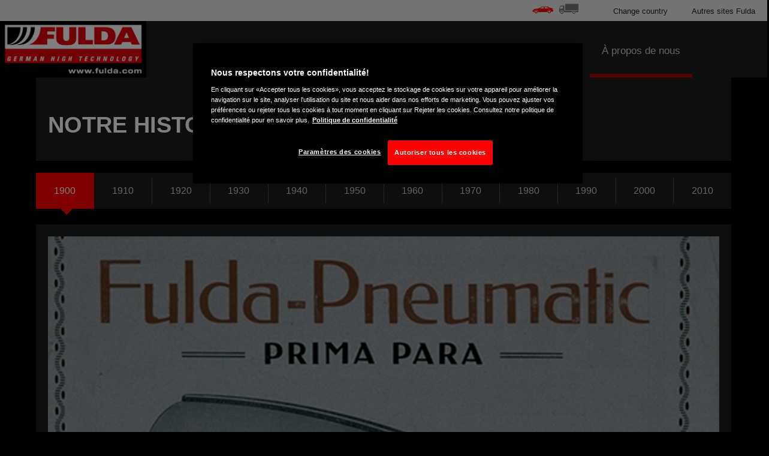

--- FILE ---
content_type: text/html; charset=utf-8
request_url: https://www.fulda.com/fr_fr/consumer/about-us/history.html
body_size: 12751
content:

<!DOCTYPE HTML>
<html lang="fr-FR">
    <head>
    <meta charset="UTF-8"/>
    
    
    
    
    
        <title>Historique | Fulda</title>
        
        <meta name="description" content="Fondé dans la ville allemande dont nous tirons notre nom, Fulda fabrique des pneus de haute qualité depuis 1906. Apprenez-en plus sur notre historique. "/>
    
    <meta name="template" content="contentpage"/>
    <script defer="defer" type="text/javascript" src="https://rum.hlx.page/.rum/@adobe/helix-rum-js@%5E2/dist/micro.js" data-routing="env=prod,tier=publish,ams=Goodyear Dunlop Tires"></script>
<script data-google-maps-api-key="AIzaSyBQnPJsMlPmidjbipZryZ0hd0fU6Z637fs">
        var GOOGLE_MAPS_API_KEY = "AIzaSyBQnPJsMlPmidjbipZryZ0hd0fU6Z637fs";
    </script>
    <script type="text/javascript" src="https://maps.googleapis.com/maps/api/js?key=AIzaSyBQnPJsMlPmidjbipZryZ0hd0fU6Z637fs&libraries=places"></script>
    

    
    <script>
      window.digitalData = {
        page: {
          pageInfo: {
            pageName: "Historique | Fulda",
            pageName_en: "history",
            destinationURL: "https://www.fulda.com/fr_fr/consumer/about-us/history.html",
            referringUrl: "",
            language: "fr_fr",
          },
          category: {
            pageType: "other page"
          },
        },
      };

      window.page_info = {
        brand: "Fulda" || undefined,
        tbu: "consumer brand" || undefined,
        country: "FR" || undefined,
        site_type: "brand" || undefined,
        page_type: "other page" || undefined,
        pageview_id: "\u002D1326115145520438730" || undefined
      };

      dataLayer = window.dataLayer || [];
      const data = {
        event: "dle_page_info",
          ...page_info
        };
      dataLayer.push(data);
    </script>

    

    
        <meta property="og:title" content="History | About Fulda"/>
        <meta property="og:type" content="article"/>
        <meta property="og:url" content="https://www.fulda.com/fr_fr/consumer/about-us/history.html"/>
        <meta property="og:image" content="https://www.fulda.com/content/dam/fulda/consumer/common/fulda-logo-large.png"/>
        <meta property="og:description" content="Founded in the German city from which we take our name, Fulda has been making high quality tyres since 1906. Find out more about our history."/>
        
    
    

    

    
        <script type="application/ld+json">
            {
  "@context" : "http://schema.org",
  "@type" : "BreadcrumbList",
  "itemListElement" : [ {
    "@type" : "ListItem",
    "position" : 1,
    "item" : {
      "@id" : "https://www.fulda.com/fr_fr/consumer/about-us.html",
      "name" : "À propos de nous"
    }
  }, {
    "@type" : "ListItem",
    "position" : 2,
    "item" : {
      "@id" : "https://www.fulda.com/fr_fr/consumer/about-us/history.html",
      "name" : "Historique "
    }
  } ]
}
        </script>
    

    
    
        
    
<link rel="stylesheet" href="/etc.clientlibs/fulda-consumer/clientlibs/fulda-consumer-theme.min.6f39166c93dd56de5d5d5bd842147776.css" type="text/css">



        
        
    



    

    

    

    

    <meta name="robots" content="index,follow"/>
    
        <link rel="canonical" href="https://www.fulda.com/fr_fr/consumer/about-us/history.html"/>
    

    




    
    
    

    
    
    
    

    
    
    <meta name="HandheldFriendly" content="True"/>
    <meta name="MobileOptimized" content="320"/>
    <meta name="viewport" content="width=device-width, initial-scale=1, maximum-scale=1 shrink-to-fit=no"/>
    <meta http-equiv="cleartype" content="on"/>

    <meta name="msapplication-TileColor" content="#da532c"/>
    <meta name="theme-color" content="#ffffff"/>
    
        <meta name="msapplication-TileImage" content="/content/dam/fulda/consumer/common/favicons/mstile-144x144.png"/>

        <link rel="apple-touch-icon" sizes="57x57" href="/content/dam/fulda/consumer/common/favicons/apple-touch-icon-57x57.png"/>
        <link rel="apple-touch-icon" sizes="60x60" href="/content/dam/fulda/consumer/common/favicons/apple-touch-icon-60x60.png"/>
        <link rel="apple-touch-icon" sizes="72x72" href="/content/dam/fulda/consumer/common/favicons/apple-touch-icon-72x72.png"/>
        <link rel="apple-touch-icon" sizes="76x76" href="/content/dam/fulda/consumer/common/favicons/apple-touch-icon-76x76.png"/>
        <link rel="apple-touch-icon" sizes="114x114" href="/content/dam/fulda/consumer/common/favicons/apple-touch-icon-114x114.png"/>
        <link rel="apple-touch-icon" sizes="120x120" href="/content/dam/fulda/consumer/common/favicons/apple-touch-icon-120x120.png"/>
        <link rel="apple-touch-icon" sizes="144x144" href="/content/dam/fulda/consumer/common/favicons/apple-touch-icon-144x144.png"/>
        <link rel="apple-touch-icon" sizes="152x152" href="/content/dam/fulda/consumer/common/favicons/apple-touch-icon-152x152"/>
        <link rel="apple-touch-icon" sizes="180x180" href="/content/dam/fulda/consumer/common/favicons/apple-touch-icon-180x180.png"/>
        <link rel="icon" type="image/png" href="/content/dam/fulda/consumer/common/favicons/favicon-32x32.png" sizes="32x32"/>
        <link rel="icon" type="image/png" href="/content/dam/fulda/consumer/common/favicons/android-chrome-192x192.png" sizes="192x192"/>
        <link rel="icon" type="image/png" href="/content/dam/fulda/consumer/common/favicons/favicon-96x96.png" sizes="96x96"/>
        <link rel="icon" type="image/png" href="/content/dam/fulda/consumer/common/favicons/favicon-16x16.png" sizes="16x16"/>
        <link rel="manifest" href="/content/dam/fulda/consumer/common/favicons/manifest.json"/>
    

</head>
    <body class="page basicpage" id="page-6c7b426710">
        
        
        
            




            



            
<!--Header-->

<header class="cmp-gyepcore-xfheader">

    



<div class="xf-content-height">
    


<div class="cmp-responsivegrid  aem-Grid aem-Grid--12 aem-Grid--default--12 ">
    
    <div class="responsivegrid aem-GridColumn aem-GridColumn--default--12">


<div class="cmp-responsivegrid  aem-Grid aem-Grid--12 aem-Grid--default--12 ">
    
    <div class="mainnavigation aem-GridColumn aem-GridColumn--default--12">
<div class="mainnavigation aem-GridColumn aem-GridColumn--default--12 cmp-gyepcore-xfheader__navwrapper">
    <div class="cmp-conscore-mainnavigation__container">
    <nav class="navbar navbar-expand-md cmp-conscore-mainnavigation__navbar-primary flex-wrap">
        
            <a class="navbar-brand site-logo cmp-conscore-mainnavigation__site-logo" href="https://www.fulda.com/fr_fr/consumer.html">
                <img src="/content/dam/fulda/consumer/common/fulda-logo-002.png" alt="Fulda" class="d-block"/>
            </a>
        
        <a role="button" class="navbar-toggler cmp-conscore-mainnavigation__navbar-toggler" data-toggle="collapse" data-target="#navbar-primary" aria-controls="navbar-primary" aria-expanded="true" aria-label="Toggle navigation">
            <span aria-hidden="true"></span>
            <span aria-hidden="true"></span>
            <span aria-hidden="true"></span>
        </a>
        <div class="navbar-collapse cmp-conscore-mainnavigation__navbar-primary__container" collapse show id="navbar-primary" style="">
            
                
            
                
                    <ul class="navbar-nav mr-auto cmp-conscore-mainnavigation__navbar-primary__navbar-nav">
                        
                        
                            
                                
                                    
                                    
                                        
                                        <li class="nav-item  cmp-conscore-mainnavigation__navbar-primary__nav-item">
                                            <a class="nav-link cmp-conscore-mainnavigation__navbar-primary__nav-link dropdown-toggle" href="#" id='mainNavItem-0' role="button" data-toggle="dropdown" aria-haspopup="true" aria-expanded="false">Pneus </a>
                                            <div class="dropdown-menu w-100" aria-labelledby="navbarDropdown">
                                                <div class="d-md-flex justify-content-around">
                                                    <div class="cmp-conscore-xfsubmenu">

    



<div class="xf-content-height">
    


<div class="cmp-responsivegrid  aem-Grid aem-Grid--12 aem-Grid--default--12 ">
    
    <div class="responsivegrid aem-GridColumn aem-GridColumn--default--12">


<div class="cmp-responsivegrid  aem-Grid aem-Grid--12 aem-Grid--default--12 aem-Grid--phone--12 ">
    
    <div class="responsivegrid cmp-responsivegrid--style-icon-summer aem-GridColumn--default--none aem-GridColumn--phone--none aem-GridColumn--phone--12 aem-GridColumn aem-GridColumn--offset--phone--0 aem-GridColumn--default--3 aem-GridColumn--offset--default--0">


<div class="cmp-responsivegrid  aem-Grid aem-Grid--3 aem-Grid--default--3 aem-Grid--phone--12 ">
    
    <div class="image aem-GridColumn--phone--12 aem-GridColumn aem-GridColumn--default--3">
<div data-cmp-is="image" data-cmp-lazy data-cmp-lazythreshold="0" data-cmp-src="/content/experience-fragments/fulda/consumer/submenus/tires/fr_fr/_jcr_content/root/responsivegrid/responsivegrid/image.coreimg.85{.width}.png/1666709321043/nav-summer-130.png" data-cmp-widths="100,200,300,400,600,900,1200,1920,2560,3840" data-cmp-aspect="0.7153846153846154" data-asset="/content/dam/fulda/consumer/common/browse-category/nav-summer-130.png" data-asset-id="5ddbc2d0-daa4-4f3e-b3a4-db1096b5414e" data-title="nav summer 130.png" id="image-8dfb91600b" class="cmp-image" itemscope itemtype="http://schema.org/ImageObject">
    <a class="cmp-image__link" href="https://www.fulda.com/fr_fr/consumer/tires/summer.html" data-cmp-hook-image="link" target="_self">
        <noscript data-cmp-hook-image="noscript">
            
            <img src="data:image/svg+xml,<svg xmlns='http%3A%2F%2Fwww.w3.org%2F2000%2Fsvg' viewBox='0 0 93 130'></svg>" class="cmp-image__image" itemprop="contentUrl" data-cmp-hook-image="image" width="93" height="130" alt="nav summer 130.png"/>
            
        </noscript>
    </a>
    
    
</div>

    
</div>
<div class="link aem-GridColumn--phone--none aem-GridColumn--phone--12 aem-GridColumn aem-GridColumn--offset--phone--0 aem-GridColumn--default--3"><div class="cmp-link">
    
    
    

    <a href="https://www.fulda.com/fr_fr/consumer/tires/summer.html" class="cmp-link__link" target="_self">Pneus Été </a>
</div></div>

    
</div></div>
<div class="responsivegrid cmp-responsivegrid--style-icon-all-season aem-GridColumn--default--none aem-GridColumn--phone--none aem-GridColumn--phone--12 aem-GridColumn aem-GridColumn--offset--phone--0 aem-GridColumn--default--3 aem-GridColumn--offset--default--0">


<div class="cmp-responsivegrid  aem-Grid aem-Grid--3 aem-Grid--default--3 aem-Grid--phone--12 ">
    
    <div class="image aem-GridColumn--phone--none aem-GridColumn--phone--12 aem-GridColumn aem-GridColumn--offset--phone--0 aem-GridColumn--default--3">
<div data-cmp-is="image" data-cmp-lazy data-cmp-lazythreshold="0" data-cmp-src="/content/experience-fragments/fulda/consumer/submenus/tires/fr_fr/_jcr_content/root/responsivegrid/responsivegrid_31275282/image.coreimg.85{.width}.png/1666709320889/nav-all-seasons-130.png" data-cmp-widths="100,200,300,400,600,900,1200,1920,2560,3840" data-cmp-aspect="0.7153846153846154" data-asset="/content/dam/fulda/consumer/common/browse-category/nav-all-seasons-130.png" data-asset-id="accbc295-8dd8-4664-96b0-8f70b3c1c358" id="image-4a80bbda0b" class="cmp-image" itemscope itemtype="http://schema.org/ImageObject">
    <a class="cmp-image__link" href="https://www.fulda.com/fr_fr/consumer/tires/all-season.html" data-cmp-hook-image="link" target="_self">
        <noscript data-cmp-hook-image="noscript">
            
            <img src="data:image/svg+xml,<svg xmlns='http%3A%2F%2Fwww.w3.org%2F2000%2Fsvg' viewBox='0 0 93 130'></svg>" class="cmp-image__image" itemprop="contentUrl" data-cmp-hook-image="image" width="93" height="130"/>
            
        </noscript>
    </a>
    
    
</div>

    
</div>
<div class="link aem-GridColumn--phone--none aem-GridColumn--phone--12 aem-GridColumn aem-GridColumn--offset--phone--0 aem-GridColumn--default--3"><div class="cmp-link">
    
    
    

    <a href="https://www.fulda.com/fr_fr/consumer/tires/all-season.html" class="cmp-link__link" target="_self">Pneus Toutes saisons </a>
</div></div>

    
</div></div>
<div class="responsivegrid cmp-responsivegrid--style-icon-winter aem-GridColumn--default--none aem-GridColumn--phone--none aem-GridColumn--phone--12 aem-GridColumn aem-GridColumn--offset--phone--0 aem-GridColumn--default--3 aem-GridColumn--offset--default--0">


<div class="cmp-responsivegrid  aem-Grid aem-Grid--3 aem-Grid--default--3 aem-Grid--phone--12 ">
    
    <div class="image aem-GridColumn--phone--none aem-GridColumn--phone--12 aem-GridColumn aem-GridColumn--offset--phone--0 aem-GridColumn--default--3">
<div data-cmp-is="image" data-cmp-lazy data-cmp-lazythreshold="0" data-cmp-src="/content/experience-fragments/fulda/consumer/submenus/tires/fr_fr/_jcr_content/root/responsivegrid/responsivegrid_501410931/image.coreimg.85{.width}.png/1666709321108/nav-winter-130.png" data-cmp-widths="100,200,300,400,600,900,1200,1920,2560,3840" data-cmp-aspect="0.7153846153846154" data-asset="/content/dam/fulda/consumer/common/browse-category/nav-winter-130.png" data-asset-id="4bc1d8be-0059-4d15-a4ae-df8657e2ca3e" id="image-3cfe3a8998" class="cmp-image" itemscope itemtype="http://schema.org/ImageObject">
    <a class="cmp-image__link" href="https://www.fulda.com/fr_fr/consumer/tires/winter.html" data-cmp-hook-image="link" target="_self">
        <noscript data-cmp-hook-image="noscript">
            
            <img src="data:image/svg+xml,<svg xmlns='http%3A%2F%2Fwww.w3.org%2F2000%2Fsvg' viewBox='0 0 93 130'></svg>" class="cmp-image__image" itemprop="contentUrl" data-cmp-hook-image="image" width="93" height="130"/>
            
        </noscript>
    </a>
    
    
</div>

    
</div>
<div class="link aem-GridColumn--phone--none aem-GridColumn--phone--12 aem-GridColumn aem-GridColumn--offset--phone--0 aem-GridColumn--default--3"><div class="cmp-link">
    
    
    

    <a href="https://www.fulda.com/fr_fr/consumer/tires/winter.html" class="cmp-link__link" target="_self">Pneus Hiver </a>
</div></div>

    
</div></div>
<div class="responsivegrid aem-GridColumn--default--none aem-GridColumn--phone--none aem-GridColumn--phone--12 aem-GridColumn aem-GridColumn--offset--phone--0 aem-GridColumn--default--3 aem-GridColumn--offset--default--0">


<div class="cmp-responsivegrid  aem-Grid aem-Grid--3 aem-Grid--default--3 aem-Grid--phone--12 ">
    
    <div class="link aem-GridColumn--phone--none aem-GridColumn--phone--12 aem-GridColumn aem-GridColumn--offset--phone--0 aem-GridColumn--default--3"><div class="cmp-link">
    
    
    

    <a href="https://www.fulda.com/fr_fr/consumer/tires.html" class="cmp-link__link" target="_self">Tous les pneus </a>
</div></div>

    
</div></div>

    
</div></div>

    
</div>
</div></div>

                                                </div>
                                            </div>
                                        </li>
                                    
                                    
                                    
                                    
                                
                            
                            
                            
                            
                        
                            
                            
                            
                                
                                    
                                    

                                    
                                    
                                        
                                            
                                            <li class="nav-item  cmp-conscore-mainnavigation__navbar-primary__nav-item">
                                                
                                                    <a class="nav-link cmp-conscore-mainnavigation__navbar-primary__nav-link" href="https://www.fulda.com/fr_fr/consumer/dealers/find-a-dealer.html" target="_self">
                                                        Revendeurs
                                                    </a>
                                                
                                            </li>
                                        
                                    
                                    
                                
                            
                            
                        
                            
                            
                            
                                
                                    
                                    
                                        
                                        <li class="nav-item  cmp-conscore-mainnavigation__navbar-primary__nav-item">
                                            <a class="nav-link cmp-conscore-mainnavigation__navbar-primary__nav-link dropdown-toggle" href="#" id='mainNavItem-2' role="button" data-toggle="dropdown" aria-haspopup="true" aria-expanded="false">Pourquoi choisir Fulda?</a>
                                            <div class="dropdown-menu w-100" aria-labelledby="navbarDropdown">
                                                <div class="d-md-flex justify-content-around">
                                                    <div class="cmp-conscore-xfsubmenu">

    



<div class="xf-content-height">
    


<div class="cmp-responsivegrid  aem-Grid aem-Grid--12 aem-Grid--default--12 ">
    
    <div class="responsivegrid aem-GridColumn aem-GridColumn--default--12">


<div class="cmp-responsivegrid  aem-Grid aem-Grid--12 aem-Grid--default--12 aem-Grid--phone--12 ">
    
    <div class="image aem-GridColumn--default--none aem-GridColumn--phone--none aem-GridColumn--phone--12 aem-GridColumn aem-GridColumn--offset--phone--0 aem-GridColumn--offset--default--0 aem-GridColumn--default--4">
<div data-cmp-is="image" data-cmp-lazy data-cmp-lazythreshold="0" data-cmp-src="/content/experience-fragments/fulda/consumer/submenus/why-fulda/fr_fr/_jcr_content/root/responsivegrid/image.coreimg.85{.width}.png/1666709322052/head-why-fulda-v1.png" data-cmp-widths="100,200,300,400,600,900,1200,1920,2560,3840" data-cmp-aspect="1.0869565217391304" data-asset="/content/dam/fulda/consumer/common/browse-category/head-why-fulda-v1.png" data-asset-id="933f4b0c-f74c-4980-9a52-e8b17ef5e00b" data-title="Fulda Multicontrol" id="image-5bbb02bc22" class="cmp-image" itemscope itemtype="http://schema.org/ImageObject">
    
        <noscript data-cmp-hook-image="noscript">
            
            <img src="data:image/svg+xml,<svg xmlns='http%3A%2F%2Fwww.w3.org%2F2000%2Fsvg' viewBox='0 0 300 276'></svg>" class="cmp-image__image" itemprop="contentUrl" data-cmp-hook-image="image" width="300" height="276" alt="Fulda Multicontrol"/>
            
        </noscript>
    
    
    
</div>

    
</div>
<div class="simplelist aem-GridColumn--default--none aem-GridColumn--phone--none aem-GridColumn--phone--12 aem-GridColumn aem-GridColumn--offset--phone--0 aem-GridColumn--offset--default--0 aem-GridColumn--default--4"><div class="cmp-gyepcore-simplelist">
    <ul>
        
    <li>
        
            <a href="https://www.fulda.com/fr_fr/consumer/why-buy-fulda/tire-tests.html" target="_self">
                <span>Tests des pneus</span>
            </a>
        
        
    </li>
<li>
        
            <a href="https://www.fulda.com/fr_fr/consumer/why-buy-fulda/quality-performance-criteria.html" target="_self">
                <span>Critères de performance qualité</span>
            </a>
        
        
    </li>
<li>
        
            <a href="https://www.fulda.com/fr_fr/consumer/why-buy-fulda/fulda-technology.html" target="_self">
                <span>La technologie Fulda</span>
            </a>
        
        
    </li>


    </ul>
    
</div>

    
</div>
<div class="simplelist aem-GridColumn--default--none aem-GridColumn--phone--none aem-GridColumn--phone--12 aem-GridColumn aem-GridColumn--offset--phone--0 aem-GridColumn--offset--default--0 aem-GridColumn--default--4"><div class="cmp-gyepcore-simplelist">
    <ul>
        
    <li>
        
            <a href="https://www.fulda.com/fr_fr/consumer/why-buy-fulda/the-fulda-philosophy.html" target="_self">
                <span>La philosophie Fulda</span>
            </a>
        
        
    </li>
<li>
        
            <a href="https://www.fulda.com/fr_fr/consumer/why-buy-fulda/eu-tire-label.html" target="_self">
                <span>Étiquetage des pneumatiques de l&#39;UE</span>
            </a>
        
        
    </li>


    </ul>
    
</div>

    
</div>

    
</div></div>

    
</div>
</div></div>

                                                </div>
                                            </div>
                                        </li>
                                    

                                    
                                    
                                    
                                
                            
                            
                        
                            
                            
                            
                                
                                    
                                    
                                        
                                        <li class="nav-item  cmp-conscore-mainnavigation__navbar-primary__nav-item">
                                            <a class="nav-link cmp-conscore-mainnavigation__navbar-primary__nav-link dropdown-toggle" href="#" id='mainNavItem-3' role="button" data-toggle="dropdown" aria-haspopup="true" aria-expanded="false">Tout sur les pneus</a>
                                            <div class="dropdown-menu w-100" aria-labelledby="navbarDropdown">
                                                <div class="d-md-flex justify-content-around">
                                                    <div class="cmp-conscore-xfsubmenu">

    



<div class="xf-content-height">
    


<div class="cmp-responsivegrid  aem-Grid aem-Grid--12 aem-Grid--default--12 ">
    
    <div class="responsivegrid aem-GridColumn aem-GridColumn--default--12">


<div class="cmp-responsivegrid  aem-Grid aem-Grid--12 aem-Grid--default--12 aem-Grid--phone--12 ">
    
    <div class="image aem-GridColumn--default--none aem-GridColumn--phone--none aem-GridColumn--phone--12 aem-GridColumn aem-GridColumn--offset--phone--0 aem-GridColumn--offset--default--0 aem-GridColumn--default--4">
<div data-cmp-is="image" data-cmp-lazy data-cmp-lazythreshold="0" data-cmp-src="/content/experience-fragments/fulda/consumer/submenus/all-about-tyres/fr_fr/_jcr_content/root/responsivegrid/image.coreimg.85{.width}.png/1666709322052/head-why-fulda-v1.png" data-cmp-widths="100,200,300,400,600,900,1200,1920,2560,3840" data-cmp-aspect="1.0869565217391304" data-asset="/content/dam/fulda/consumer/common/browse-category/head-why-fulda-v1.png" data-asset-id="933f4b0c-f74c-4980-9a52-e8b17ef5e00b" id="image-2e37b11922" class="cmp-image" itemscope itemtype="http://schema.org/ImageObject">
    
        <noscript data-cmp-hook-image="noscript">
            
            <img src="data:image/svg+xml,<svg xmlns='http%3A%2F%2Fwww.w3.org%2F2000%2Fsvg' viewBox='0 0 300 276'></svg>" class="cmp-image__image" itemprop="contentUrl" data-cmp-hook-image="image" width="300" height="276"/>
            
        </noscript>
    
    
    
</div>

    
</div>
<div class="simplelist aem-GridColumn--default--none aem-GridColumn--phone--none aem-GridColumn--phone--12 aem-GridColumn aem-GridColumn--offset--phone--0 aem-GridColumn--offset--default--0 aem-GridColumn--default--4"><div class="cmp-gyepcore-simplelist">
    <ul>
        
    <li>
        
            <a href="https://www.fulda.com/fr_fr/consumer/all-about-tires/seasonal-tires/why-winter-tires.html" target="_self">
                <span>Devez-vous acheter des pneus hiver ?</span>
            </a>
        
        
    </li>
<li>
        
            <a href="https://www.fulda.com/fr_fr/consumer/all-about-tires/seasonal-tires/being-prepared-for-every-season.html" target="_self">
                <span>Préparez-vous à chaque saison</span>
            </a>
        
        
    </li>
<li>
        
            <a href="https://www.fulda.com/fr_fr/consumer/all-about-tires/know-your-tire-vocabulary.html" target="_self">
                <span>Guide des pneus</span>
            </a>
        
        
    </li>


    </ul>
    
</div>

    
</div>
<div class="simplelist aem-GridColumn--default--none aem-GridColumn--phone--none aem-GridColumn--phone--12 aem-GridColumn aem-GridColumn--offset--phone--0 aem-GridColumn--offset--default--0 aem-GridColumn--default--4"><div class="cmp-gyepcore-simplelist">
    <ul>
        
    <li>
        
            <a href="https://www.fulda.com/fr_fr/consumer/all-about-tires/understand-your-tire/caring-for-your-tires.html" target="_self">
                <span>Entretien de vos pneus </span>
            </a>
        
        
    </li>
<li>
        
            <a href="https://www.fulda.com/fr_fr/consumer/all-about-tires/understand-your-tire/how-tires-are-made.html" target="_self">
                <span>Fabrication des pneus</span>
            </a>
        
        
    </li>
<li>
        
            <a href="https://www.fulda.com/fr_fr/consumer/all-about-tires/understand-your-tire/reading-your-tire.html" target="_self">
                <span>Comprenez vos pneus</span>
            </a>
        
        
    </li>


    </ul>
    
</div>

    
</div>

    
</div></div>

    
</div>
</div></div>

                                                </div>
                                            </div>
                                        </li>
                                    

                                    
                                    
                                    
                                
                            
                            
                        
                            
                            
                            
                                
                                    
                                    
                                        
                                        <li class="nav-item active cmp-conscore-mainnavigation__navbar-primary__nav-item">
                                            <a class="nav-link cmp-conscore-mainnavigation__navbar-primary__nav-link dropdown-toggle" href="#" id='mainNavItem-4' role="button" data-toggle="dropdown" aria-haspopup="true" aria-expanded="false">À propos de nous</a>
                                            <div class="dropdown-menu w-100" aria-labelledby="navbarDropdown">
                                                <div class="d-md-flex justify-content-around">
                                                    <div class="cmp-conscore-xfsubmenu">

    



<div class="xf-content-height">
    


<div class="cmp-responsivegrid  aem-Grid aem-Grid--12 aem-Grid--default--12 ">
    
    <div class="responsivegrid aem-GridColumn aem-GridColumn--default--12">


<div class="cmp-responsivegrid  aem-Grid aem-Grid--12 aem-Grid--default--12 aem-Grid--phone--12 ">
    
    <div class="image aem-GridColumn--default--none aem-GridColumn--phone--none aem-GridColumn--phone--12 aem-GridColumn aem-GridColumn--default--6 aem-GridColumn--offset--phone--0 aem-GridColumn--offset--default--0">
<div data-cmp-is="image" data-cmp-lazy data-cmp-lazythreshold="0" data-cmp-src="/content/experience-fragments/fulda/consumer/submenus/about-us/fr_fr/_jcr_content/root/responsivegrid/image.coreimg.85{.width}.png/1666709322052/head-why-fulda-v1.png" data-cmp-widths="100,200,300,400,600,900,1200,1920,2560,3840" data-cmp-aspect="1.0869565217391304" data-asset="/content/dam/fulda/consumer/common/browse-category/head-why-fulda-v1.png" data-asset-id="933f4b0c-f74c-4980-9a52-e8b17ef5e00b" id="image-c978a3bd30" class="cmp-image" itemscope itemtype="http://schema.org/ImageObject">
    
        <noscript data-cmp-hook-image="noscript">
            
            <img src="data:image/svg+xml,<svg xmlns='http%3A%2F%2Fwww.w3.org%2F2000%2Fsvg' viewBox='0 0 300 276'></svg>" class="cmp-image__image" itemprop="contentUrl" data-cmp-hook-image="image" width="300" height="276"/>
            
        </noscript>
    
    
    
</div>

    
</div>
<div class="simplelist aem-GridColumn--default--none aem-GridColumn--phone--none aem-GridColumn--phone--12 aem-GridColumn aem-GridColumn--offset--phone--0 aem-GridColumn--default--3 aem-GridColumn--offset--default--0"><div class="cmp-gyepcore-simplelist">
    <ul>
        
    <li>
        
            <a href="https://www.fulda.com/fr_fr/consumer/about-us/contact-us.html" target="_self">
                <span>Nous contacter</span>
            </a>
        
        
    </li>
<li>
        
            <a href="https://www.fulda.com/fr_fr/consumer/about-us/history.html" target="_self">
                <span>Historique</span>
            </a>
        
        
    </li>
<li>
        
            <a href="https://www.fulda.com/fr_fr/consumer/about-us/who-we-are.html" target="_self">
                <span>Qui sommes-nous?</span>
            </a>
        
        
    </li>


    </ul>
    
</div>

    
</div>

    
</div></div>

    
</div>
</div></div>

                                                </div>
                                            </div>
                                        </li>
                                    

                                    
                                    
                                    
                                
                            
                            
                        
                    </ul>
                
            
                
            
                
            
                
            
            <nav class="cmp-conscore-mainnavigation__navbar-secondary d-md-flex justify-content-end">
                <div class="navbar-tbumenu">
                    <div class="xfpage page basicpage">

    



<div class="xf-content-height">
    


<div class="cmp-responsivegrid  aem-Grid aem-Grid--12 aem-Grid--default--12 ">
    
    <div class="responsivegrid aem-GridColumn aem-GridColumn--default--12">


<div class="cmp-responsivegrid  aem-Grid aem-Grid--12 aem-Grid--default--12 ">
    
    <div class="simplelist cmp-gyepcore-simplelist--style-list-horizontal cmp-gyepcore-simplelist--style-list-icons cmp-gyepcore-simplelist--style-list-no-decoration aem-GridColumn aem-GridColumn--default--12"><div class="cmp-gyepcore-simplelist">
    <ul>
        
    <li>
        
            <a href="https://www.fulda.com/fr_fr/consumer.html" target="_blank" class="icon-car">
                <span>Voiture</span>
            </a>
        
        
    </li>
<li>
        
            <a href="https://www.fulda.com/fr_fr/truck.html" target="_blank" class="icon-truck">
                <span>Camion</span>
            </a>
        
        
    </li>


    </ul>
    
</div>

    
</div>

    
</div></div>

    
</div>
</div></div>

                </div>
                <ul class="navbar-nav flex-md-row">
                    <li class="nav-item cmp-conscore-mainnavigation__navbar-secondary__nav-item">
                        <a href="#" class="cmp-conscore-mainnavigation__navbar-secondary__nav-link" data-toggle="modal" data-target="#cmp-conscore-mainnavigation__countries-modal">
                            Change country
                        </a>
                    </li>
                    <li class="nav-item cmp-conscore-mainnavigation__navbar-secondary__nav-item">
                        <a href="#" class="cmp-conscore-mainnavigation__navbar-secondary__nav-link" data-toggle="modal" data-target="#cmp-conscore-mainnavigation__other-sites-modal">
                            Autres sites Fulda
                        </a>
                    </li>
                </ul>
            </nav>
        </div>
        
    </nav>
</div>
</div>
<div class="cmp-gyepcore-xfheader__modalwrapper">
    <div class="modal fade bd-example-modal-lg cmp-conscore-mainnavigation__country-modal" id="cmp-conscore-mainnavigation__countries-modal" tabindex="-1" role="dialog" aria-labelledby="exampleModalLabel" aria-hidden="true">
        <div class="modal-dialog modal-lg" role="document">
            <div class="modal-content">
                <div class="modal-header">
                    <h5 class="modal-title">Change country</h5>
                    <button type="button" class="close" data-dismiss="modal" aria-label="Close">
                        <span aria-hidden="true" class="icon-close"></span>
                    </button>
                </div>
                <div class="modal-body">
                    <ul class="row">
                        
                            
                                <li class="col-lg-3">
                                    
                                        <a href="https://www.fulda.com/nl_be/consumer.html" class="nl_BE">
                                            België
                                        </a>
                                    
                                </li>
                            
                                <li class="col-lg-3">
                                    
                                        <a href="https://www.fulda.com/fr_be/consumer.html" class="fr_BE">
                                            Belgique
                                        </a>
                                    
                                </li>
                            
                                <li class="col-lg-3">
                                    
                                        <a href="https://www.fulda.com/bg_bg/consumer.html" class="bg_BG">
                                            България
                                        </a>
                                    
                                </li>
                            
                                <li class="col-lg-3">
                                    
                                        <a href="https://www.fulda.com/cs_cz/consumer.html" class="cs_CZ">
                                            Česká republika
                                        </a>
                                    
                                </li>
                            
                                <li class="col-lg-3">
                                    
                                        <a href="https://www.fulda.com/da_dk/consumer.html" class="da_DK">
                                            Danmark
                                        </a>
                                    
                                </li>
                            
                                <li class="col-lg-3">
                                    
                                        <a href="https://www.fulda.com/de_de/consumer.html" class="de_DE">
                                            Deutschland
                                        </a>
                                    
                                </li>
                            
                                <li class="col-lg-3">
                                    
                                        <a href="https://www.fulda.com/et_ee/consumer.html" class="et_EE">
                                            Eesti
                                        </a>
                                    
                                </li>
                            
                                <li class="col-lg-3">
                                    
                                        <a href="https://www.fulda.com/es_es/consumer.html" class="es_ES">
                                            España
                                        </a>
                                    
                                </li>
                            
                                <li class="col-lg-3">
                                    
                                        <a href="https://www.fulda.com/el_gr/consumer.html" class="el_GR">
                                            Ελλάδα
                                        </a>
                                    
                                </li>
                            
                                <li class="col-lg-3">
                                    
                                        <a href="https://www.fulda.com/fr_fr/consumer.html" class="fr_FR">
                                            France
                                        </a>
                                    
                                </li>
                            
                                <li class="col-lg-3">
                                    
                                        <a href="https://www.fulda.com/hr_hr/consumer.html" class="hr_HR">
                                            Hrvatska
                                        </a>
                                    
                                </li>
                            
                                <li class="col-lg-3">
                                    
                                        <a href="https://www.fulda.com/en_ie/consumer.html" class="en_IE">
                                            Ireland
                                        </a>
                                    
                                </li>
                            
                                <li class="col-lg-3">
                                    
                                        <a href="https://www.fulda.com/it_it/consumer.html" class="it_IT">
                                            Italia
                                        </a>
                                    
                                </li>
                            
                                <li class="col-lg-3">
                                    
                                        <a href="https://www.fulda.com/lv_lv/consumer.html" class="lv_LV">
                                            Latvija
                                        </a>
                                    
                                </li>
                            
                                <li class="col-lg-3">
                                    
                                        <a href="https://www.fulda.com/lt_lt/consumer.html" class="lt_LT">
                                            Lietuva
                                        </a>
                                    
                                </li>
                            
                                <li class="col-lg-3">
                                    
                                        <a href="https://www.fulda.com/hu_hu/consumer.html" class="hu_HU">
                                            Magyarország
                                        </a>
                                    
                                </li>
                            
                                <li class="col-lg-3">
                                    
                                        <a href="https://www.fulda.com/nl_nl/consumer.html" class="nl_NL">
                                            Nederland
                                        </a>
                                    
                                </li>
                            
                                <li class="col-lg-3">
                                    
                                        <a href="https://www.fulda.com/no_no/consumer.html" class="no_NO">
                                            Norge
                                        </a>
                                    
                                </li>
                            
                                <li class="col-lg-3">
                                    
                                        <a href="https://www.fulda.com/de_at/consumer.html" class="de_AT">
                                            Österreich
                                        </a>
                                    
                                </li>
                            
                                <li class="col-lg-3">
                                    
                                        <a href="https://www.fulda.com/pl_pl/consumer.html" class="pl_PL">
                                            Polska
                                        </a>
                                    
                                </li>
                            
                                <li class="col-lg-3">
                                    
                                        <a href="https://www.fulda.com/pt_pt/consumer.html" class="pt_PT">
                                            Portugal
                                        </a>
                                    
                                </li>
                            
                                <li class="col-lg-3">
                                    
                                        <a href="https://www.fulda.com/ro_ro/consumer.html" class="ro_RO">
                                            România
                                        </a>
                                    
                                </li>
                            
                                <li class="col-lg-3">
                                    
                                        <a href="https://www.fulda.com/de_ch/consumer.html" class="de_CH">
                                            Schweiz
                                        </a>
                                    
                                </li>
                            
                                <li class="col-lg-3">
                                    
                                        <a href="https://www.fulda.com/fr_ch/consumer.html" class="fr_CH">
                                            Suisse
                                        </a>
                                    
                                </li>
                            
                                <li class="col-lg-3">
                                    
                                        <a href="https://www.fulda.com/it_ch/consumer.html" class="it_CH">
                                            Svizzera
                                        </a>
                                    
                                </li>
                            
                                <li class="col-lg-3">
                                    
                                        <a href="https://www.fulda.com/sl_si/consumer.html" class="sl_SI">
                                            Slovenija
                                        </a>
                                    
                                </li>
                            
                                <li class="col-lg-3">
                                    
                                        <a href="https://www.fulda.com/sk_sk/consumer.html" class="sk_SK">
                                            Slovensko
                                        </a>
                                    
                                </li>
                            
                                <li class="col-lg-3">
                                    
                                        <a href="https://www.fulda.com/sr_rs/consumer.html" class="sr_RS">
                                            Srbija
                                        </a>
                                    
                                </li>
                            
                                <li class="col-lg-3">
                                    
                                        <a href="https://www.fulda.com/fi_fi/consumer.html" class="fi_FI">
                                            Suomi
                                        </a>
                                    
                                </li>
                            
                                <li class="col-lg-3">
                                    
                                        <a href="https://www.fulda.com/sv_se/consumer.html" class="sv_SE">
                                            Sverige
                                        </a>
                                    
                                </li>
                            
                                <li class="col-lg-3">
                                    
                                        <a href="https://www.fulda.com/tr_tr/consumer.html" class="tr_TR">
                                            Türkiye
                                        </a>
                                    
                                </li>
                            
                                <li class="col-lg-3">
                                    
                                        <a href="https://www.fulda.com/en_gb/consumer.html" class="en_GB">
                                            United Kingdom
                                        </a>
                                    
                                </li>
                            
                                <li class="col-lg-3">
                                    
                                        <a href="https://www.fulda.com/uk_ua/consumer.html" class="uk_UA">
                                            Україна
                                        </a>
                                    
                                </li>
                            
                        
                    </ul>
                </div>
            </div>
        </div>
    </div>
    <div class="modal fade bd-example-modal-lg cmp-conscore-mainnavigation__othersite-modal" id="cmp-conscore-mainnavigation__other-sites-modal" tabindex="-1" role="dialog" aria-labelledby="exampleModalLabel" aria-hidden="true">
        <div class="modal-dialog modal-lg" role="document">
            <div class="modal-content">
                <div class="modal-header">
                    <h5 class="modal-title">Autres sites Fulda</h5>
                    <button type="button" class="close" data-dismiss="modal" aria-label="Close">
                        <span aria-hidden="true" class="icon-close"></span>
                    </button>
                </div>
                <div class="modal-body">
                    <div class="row">
                        <div class="col-lg-4">
                            <div class="card">
                                <div class="card-body">
                                    <h5 class="card-title">Pour autres véhicules</h5>
                                </div>
                            </div>
                            <ul class="list-group list-group-flush">
                                
                                    
                                
                                    
                                
                                    
                                        
                                            <li class="list-group-item">
                                                <a href="/content/fd/fr_fr/truck" target="_blank" rel="nofollow">
                                                    Poids lourds et autobus
                                                    
                                                </a>
                                            </li>
                                        
                                    
                                
                                    
                                
                                    
                                
                            </ul>
                        </div>
                        <div class="col-lg-4">
                            <div class="card">
                                <div class="card-body">
                                    <h5 class="card-title">
                                        Toutes les marques
                                    </h5>
                                </div>
                            </div>
                            <ul class="list-group list-group-flush">
                                
                                    
                                
                                    
                                
                                    
                                
                                    
                                        
                                            <li class="list-group-item">
                                                <a href="https://www.dunlop.eu" target="_blank" rel="nofollow">
                                                    Dunlop
                                                    <img src="/content/dam/goodyear/consumer/common/navigation/dunlop-logo-transparent.png" alt="Dunlop" class="pull-right"/>
                                                </a>
                                            </li>
                                        
                                            <li class="list-group-item">
                                                <a href="https://www.sava-tires.com" target="_blank" rel="nofollow">
                                                    Sava
                                                    <img src="/content/dam/goodyear/consumer/common/navigation/sava-logo.png" alt="Sava" class="pull-right"/>
                                                </a>
                                            </li>
                                        
                                            <li class="list-group-item">
                                                <a href="https://www.goodyear.eu" target="_blank" rel="nofollow">
                                                    Goodyear
                                                    <img src="/content/dam/goodyear/consumer/common/navigation/goodyear-logo-transparent.png" alt="Goodyear" class="pull-right"/>
                                                </a>
                                            </li>
                                        
                                    
                                
                                    
                                
                            </ul>
                        </div>
                        <div class="col-lg-4">
                            <div class="card">
                                <div class="card-body">
                                    <h5 class="card-title">
                                        Pour professionnels
                                    </h5>
                                </div>
                            </div>
                            <ul class="list-group list-group-flush">
                                
                                    
                                
                                    
                                
                                    
                                
                                    
                                
                                    
                                        
                                            <li class="list-group-item">
                                                <a href="https://myway.goodyear.com" target="_blank" rel="nofollow">
                                                    MyWay
                                                    <img src="/content/dam/goodyear/consumer/common/navigation/myway-logo.png" alt="MyWay" class="pull-right"/>
                                                </a>
                                            </li>
                                        
                                    
                                
                            </ul>
                        </div>
                    </div>
                </div>
                <div class="modal-footer">
                    <ul class="list-group list-group-flush">
                        <li class="list-group-item">
                            <a href="https://corporate.goodyear.com" target="_blank" rel="nofollow noopener">Site Corporate</a>
                        </li>
                    </ul>
                </div>
            </div>
        </div>
    </div>
</div></div>

    
</div></div>

    
</div>
</div></header>


<!--Main content-->
<div class="root responsivegrid">


<div class="cmp-responsivegrid  aem-Grid aem-Grid--12 aem-Grid--tablet--12 aem-Grid--default--12 aem-Grid--phone--12 ">
    
    <div class="responsivegrid aem-GridColumn--tablet--12 aem-GridColumn--offset--tablet--0 aem-GridColumn--default--none aem-GridColumn--phone--none aem-GridColumn--phone--12 aem-GridColumn--tablet--none aem-GridColumn aem-GridColumn--default--12 aem-GridColumn--offset--phone--0 aem-GridColumn--offset--default--0">


<div class="cmp-responsivegrid  aem-Grid aem-Grid--12 aem-Grid--default--12 ">
    
    <div class="title cmp-title--style-background-variation-1 aem-GridColumn aem-GridColumn--default--12">
<div class="cmp-title">
    <h1 class="cmp-title__text">Notre historique</h1>
</div>

    

</div>
<div class="tabs panelcontainer cmp-tabs--style-spacing-no-gutter cmp-tabs--style-spacing-left cmp-tabs--style-spacing-right aem-GridColumn aem-GridColumn--default--12">
<div id="tabs-84a9a77ecb" class="cmp-tabs" data-cmp-is="tabs" data-placeholder-text="faux">
    <ol role="tablist" class="cmp-tabs__tablist" aria-multiselectable="false">
        
        <li role="tab" id="tabs-84a9a77ecb-item-90ba66b73d-tab" class="cmp-tabs__tab cmp-tabs__tab--active" aria-controls="tabs-84a9a77ecb-item-90ba66b73d-tabpanel" tabindex="0" data-cmp-hook-tabs="tab">1900</li>
    
        
        <li role="tab" id="tabs-84a9a77ecb-item-11d339bcf3-tab" class="cmp-tabs__tab" aria-controls="tabs-84a9a77ecb-item-11d339bcf3-tabpanel" tabindex="-1" data-cmp-hook-tabs="tab">1910</li>
    
        
        <li role="tab" id="tabs-84a9a77ecb-item-ebfd55efb1-tab" class="cmp-tabs__tab" aria-controls="tabs-84a9a77ecb-item-ebfd55efb1-tabpanel" tabindex="-1" data-cmp-hook-tabs="tab">1920</li>
    
        
        <li role="tab" id="tabs-84a9a77ecb-item-62f5380165-tab" class="cmp-tabs__tab" aria-controls="tabs-84a9a77ecb-item-62f5380165-tabpanel" tabindex="-1" data-cmp-hook-tabs="tab">1930</li>
    
        
        <li role="tab" id="tabs-84a9a77ecb-item-489886cb41-tab" class="cmp-tabs__tab" aria-controls="tabs-84a9a77ecb-item-489886cb41-tabpanel" tabindex="-1" data-cmp-hook-tabs="tab">1940</li>
    
        
        <li role="tab" id="tabs-84a9a77ecb-item-a3a08a3a24-tab" class="cmp-tabs__tab" aria-controls="tabs-84a9a77ecb-item-a3a08a3a24-tabpanel" tabindex="-1" data-cmp-hook-tabs="tab">1950</li>
    
        
        <li role="tab" id="tabs-84a9a77ecb-item-2037d0bce4-tab" class="cmp-tabs__tab" aria-controls="tabs-84a9a77ecb-item-2037d0bce4-tabpanel" tabindex="-1" data-cmp-hook-tabs="tab">1960</li>
    
        
        <li role="tab" id="tabs-84a9a77ecb-item-d96bc96687-tab" class="cmp-tabs__tab" aria-controls="tabs-84a9a77ecb-item-d96bc96687-tabpanel" tabindex="-1" data-cmp-hook-tabs="tab">1970</li>
    
        
        <li role="tab" id="tabs-84a9a77ecb-item-2bbd4501a5-tab" class="cmp-tabs__tab" aria-controls="tabs-84a9a77ecb-item-2bbd4501a5-tabpanel" tabindex="-1" data-cmp-hook-tabs="tab">1980</li>
    
        
        <li role="tab" id="tabs-84a9a77ecb-item-1e75ab4b64-tab" class="cmp-tabs__tab" aria-controls="tabs-84a9a77ecb-item-1e75ab4b64-tabpanel" tabindex="-1" data-cmp-hook-tabs="tab">1990</li>
    
        
        <li role="tab" id="tabs-84a9a77ecb-item-0956a6fd04-tab" class="cmp-tabs__tab" aria-controls="tabs-84a9a77ecb-item-0956a6fd04-tabpanel" tabindex="-1" data-cmp-hook-tabs="tab">2000</li>
    
        
        <li role="tab" id="tabs-84a9a77ecb-item-df9a9d4f6f-tab" class="cmp-tabs__tab" aria-controls="tabs-84a9a77ecb-item-df9a9d4f6f-tabpanel" tabindex="-1" data-cmp-hook-tabs="tab">2010</li>
    </ol>
    <div id="tabs-84a9a77ecb-item-90ba66b73d" role="tabpanel" aria-labelledby="tabs-84a9a77ecb-item-90ba66b73d-tab" tabindex="0" class="cmp-tabs__tabpanel cmp-tabs__tabpanel--active" data-cmp-hook-tabs="tabpanel" data-cmp-data-layer="{&#34;tabs-84a9a77ecb-item-90ba66b73d&#34;:{&#34;@type&#34;:&#34;fulda-consumer/components/content/tabs/item&#34;,&#34;dc:title&#34;:&#34;1900&#34;}}"><div class="responsivegrid cmp-responsivegrid--style-background-variation-1">


<div class="cmp-responsivegrid  aem-Grid aem-Grid--12 aem-Grid--default--12 ">
    
    <div class="teaser image cmp-gyepcore-teaser--style-variation-1 cmp-gyepcore-teaser--style-position-left aem-GridColumn aem-GridColumn--default--12">
    
    
    
    <div class="cmp-gyepcore-teaser">
        
            <div data-cmp-is="image" data-cmp-lazy="true" data-cmp-src="/fr_fr/consumer/about-us/history/_jcr_content/root/responsivegrid/tabs/item_1636525216845/teaser.coreimg.85{.width}.png/1649322076933/history-1900.png" data-cmp-aspect="1.9183673469387754" data-cmp-widths="300,400,600,900,1200" class="cmp-gyepcore-teaser__image">
                
                <noscript data-cmp-hook-image="noscript">
                    <img src="/content/dam/fulda/consumer/common/about-us/history/history-1900.png" class="cmp-image__image" itemprop="contentUrl" width="940" height="490" data-cmp-hook-image="image"/>
                </noscript>
            </div>
            
    

        
    </div>






    


</div>
<div class="text aem-GridColumn aem-GridColumn--default--12">
<div class="cmp-text">
    <h3>Années 1900</h3>
<p>La société Fulda est fondée en <b>1900</b> dans la ville allemande du même nom, par deux hommes d'affaires, Gustav Becker et Moritz Hasenclever.</p>
<p>En <b>1901</b> la société commence la fabrication d'une gamme de produits à base de caoutchouc. Nos premiers pneus sont destinés à des véhicules non motorisés tels que landaus et calèches.</p>
<p>Nous commençons à produire des pneus pour bicyclettes et véhicules motorisés, y compris voitures et motos en <b>1906</b>. Cette production devient notre activité principale un an plus tard.</p>

</div>

    
</div>

    
</div></div>
</div>
<div id="tabs-84a9a77ecb-item-11d339bcf3" role="tabpanel" aria-labelledby="tabs-84a9a77ecb-item-11d339bcf3-tab" tabindex="0" class="cmp-tabs__tabpanel" data-cmp-hook-tabs="tabpanel" data-cmp-data-layer="{&#34;tabs-84a9a77ecb-item-11d339bcf3&#34;:{&#34;@type&#34;:&#34;fulda-consumer/components/content/tabs/item&#34;,&#34;dc:title&#34;:&#34;1910&#34;}}"><div class="responsivegrid cmp-responsivegrid--style-background-variation-1">


<div class="cmp-responsivegrid  aem-Grid aem-Grid--12 aem-Grid--default--12 ">
    
    <div class="teaser image cmp-gyepcore-teaser--style-variation-1 cmp-gyepcore-teaser--style-position-left aem-GridColumn aem-GridColumn--default--12">
    
    
    
    <div class="cmp-gyepcore-teaser">
        
            <div data-cmp-is="image" data-cmp-lazy="true" data-cmp-src="/fr_fr/consumer/about-us/history/_jcr_content/root/responsivegrid/tabs/item_1636525223219/teaser_copy.coreimg.85{.width}.png/1649322076962/history-1910.png" data-cmp-aspect="1.9183673469387754" data-cmp-widths="300,400,600,900,1200" class="cmp-gyepcore-teaser__image">
                
                <noscript data-cmp-hook-image="noscript">
                    <img src="/content/dam/fulda/consumer/common/about-us/history/history-1910.png" class="cmp-image__image" itemprop="contentUrl" width="940" height="490" data-cmp-hook-image="image"/>
                </noscript>
            </div>
            
    

        
    </div>






    


</div>
<div class="text aem-GridColumn aem-GridColumn--default--12">
<div class="cmp-text">
    <h3>Années 1910</h3>
<p>En <b>1910</b> nous commençons la production d'une large gamme de pneus incluant dix pneus de bicyclettes différents couvrant un large éventail d'utilisations.</p>
<p>Nous sommes tellement sûrs de la qualité de nos pneus de bicyclettes que nous offrons une garantie d'un an sur chaque pneu vendu. Le célèbre <b>modèle Diadem de Fulda</b> devient rapidement notre pneu de bicyclette le plus vendu.</p>
<p>Nous continuons entre-temps à innover avec nos pneus pour véhicules motorisés, avec le pneu poids lourd Sembusto, qui inclut des ressorts en acier dans la jante pour un meilleur amortissement.</p>
<p>Après la Première Guerre mondiale, nous cessons de fabriquer des produits en caoutchouc techniques pour nous concentrer pleinement sur ce que nous faisons de mieux : des pneus de qualité.</p>

</div>

    
</div>

    
</div></div>
</div>
<div id="tabs-84a9a77ecb-item-ebfd55efb1" role="tabpanel" aria-labelledby="tabs-84a9a77ecb-item-ebfd55efb1-tab" tabindex="0" class="cmp-tabs__tabpanel" data-cmp-hook-tabs="tabpanel" data-cmp-data-layer="{&#34;tabs-84a9a77ecb-item-ebfd55efb1&#34;:{&#34;@type&#34;:&#34;fulda-consumer/components/content/tabs/item&#34;,&#34;dc:title&#34;:&#34;1920&#34;}}"><div class="responsivegrid cmp-responsivegrid--style-background-variation-1">


<div class="cmp-responsivegrid  aem-Grid aem-Grid--12 aem-Grid--default--12 ">
    
    <div class="teaser image cmp-gyepcore-teaser--style-variation-1 cmp-gyepcore-teaser--style-position-left aem-GridColumn aem-GridColumn--default--12">
    
    
    
    <div class="cmp-gyepcore-teaser">
        
            <div data-cmp-is="image" data-cmp-lazy="true" data-cmp-src="/fr_fr/consumer/about-us/history/_jcr_content/root/responsivegrid/tabs/item_1636525229749/teaser.coreimg.85{.width}.png/1649322076990/history-1920.png" data-cmp-aspect="1.9183673469387754" data-cmp-widths="300,400,600,900,1200" class="cmp-gyepcore-teaser__image">
                
                <noscript data-cmp-hook-image="noscript">
                    <img src="/content/dam/fulda/consumer/common/about-us/history/history-1920.png" class="cmp-image__image" itemprop="contentUrl" width="940" height="490" data-cmp-hook-image="image"/>
                </noscript>
            </div>
            
    

        
    </div>






    


</div>
<div class="text aem-GridColumn aem-GridColumn--default--12">
<div class="cmp-text">
    <h3>Années 1920</h3>
<p>En <b>1921</b> nous lançons le pneu <b>Riesenkissenreifen de Fulda</b> (gros pneu à bandage creux), avec technologie brevetée offrant une meilleure capacité d'absorption des impacts sur les obstacles de la route, ce qui signifie que les camions peuvent maintenant atteindre une vitesse moyenne considérablement plus élevée. Il devient le pneu poids lourd le plus utilisé en Europe et d'autres fabricants de pneus, y compris Continental et Dunlop, produisent des pneus utilisant la même technologie sous licence.</p>
<p>Cette innovation est suivie en <b>1925</b> du <b>pneu poids lourd Parabel de Fulda,</b> un pneu en caoutchouc plein avec chambre à air intérieure, qui devient le premier pneu poids lourd à « pression constante » au monde.</p>
<p>Cette période est également considérée comme l'âge d'or pour les pneus de bicyclettes Fulda, qui deviennent le pneu de choix pour les passionnés de cyclisme en Allemagne.</p>
<p>En <b>1929</b> nous passons des pneus en caoutchouc pleins aux pneus gonflables, notre premier modèle étant <b>l'Elastic de Fulda,</b> un pneu poids lourd.</p>
<p>Dans un court laps de temps, tous les pneus produits par Fulda sont des pneus remplis d'air.</p>

</div>

    
</div>

    
</div></div>
</div>
<div id="tabs-84a9a77ecb-item-62f5380165" role="tabpanel" aria-labelledby="tabs-84a9a77ecb-item-62f5380165-tab" tabindex="0" class="cmp-tabs__tabpanel" data-cmp-hook-tabs="tabpanel" data-cmp-data-layer="{&#34;tabs-84a9a77ecb-item-62f5380165&#34;:{&#34;@type&#34;:&#34;fulda-consumer/components/content/tabs/item&#34;,&#34;dc:title&#34;:&#34;1930&#34;}}"><div class="responsivegrid cmp-responsivegrid--style-background-variation-1">


<div class="cmp-responsivegrid  aem-Grid aem-Grid--12 aem-Grid--default--12 ">
    
    <div class="teaser image cmp-gyepcore-teaser--style-variation-1 cmp-gyepcore-teaser--style-position-left aem-GridColumn aem-GridColumn--default--12">
    
    
    
    <div class="cmp-gyepcore-teaser">
        
            <div data-cmp-is="image" data-cmp-lazy="true" data-cmp-src="/fr_fr/consumer/about-us/history/_jcr_content/root/responsivegrid/tabs/item_1636527834082/teaser_copy.coreimg.85{.width}.png/1649322077019/history-1930.png" data-cmp-aspect="1.9183673469387754" data-cmp-widths="300,400,600,900,1200" class="cmp-gyepcore-teaser__image">
                
                <noscript data-cmp-hook-image="noscript">
                    <img src="/content/dam/fulda/consumer/common/about-us/history/history-1930.png" class="cmp-image__image" itemprop="contentUrl" alt="1930" width="940" height="490" data-cmp-hook-image="image"/>
                </noscript>
            </div>
            
    

        
    </div>






    


</div>
<div class="text aem-GridColumn aem-GridColumn--default--12">
<div class="cmp-text">
    <h3>Années 1930</h3>
<p>En <b>1933</b> nous faisons notre entrée sur le marché des voitures de luxe en présentant au Salon automobile de Berlin un pneu à flanc blanc conçu pour les voitures de tourisme haut de gamme.</p>
<p>Deux ans plus tard au Salon automobile de Berlin, Fulda fait tourner les têtes avec ses camions publicitaires accrocheurs, chacun orné d'un pneu géant.</p>

</div>

    
</div>

    
</div></div>
</div>
<div id="tabs-84a9a77ecb-item-489886cb41" role="tabpanel" aria-labelledby="tabs-84a9a77ecb-item-489886cb41-tab" tabindex="0" class="cmp-tabs__tabpanel" data-cmp-hook-tabs="tabpanel" data-cmp-data-layer="{&#34;tabs-84a9a77ecb-item-489886cb41&#34;:{&#34;@type&#34;:&#34;fulda-consumer/components/content/tabs/item&#34;,&#34;dc:title&#34;:&#34;1940&#34;}}"><div class="responsivegrid">


<div class="cmp-responsivegrid  aem-Grid aem-Grid--12 aem-Grid--default--12 ">
    
    <div class="teaser image cmp-gyepcore-teaser--style-variation-1 cmp-gyepcore-teaser--style-background-variation-1 cmp-gyepcore-teaser--style-position-left aem-GridColumn aem-GridColumn--default--12">
    
    
    
    <div class="cmp-gyepcore-teaser">
        
            <div data-cmp-is="image" data-cmp-lazy="true" data-cmp-src="/fr_fr/consumer/about-us/history/_jcr_content/root/responsivegrid/tabs/item_1636527847484/teaser_copy_copy.coreimg.85{.width}.jpeg/1649322077047/fulda-1940.jpeg" data-cmp-aspect="1.9144602851323829" data-cmp-widths="300,400,600,900,1200" class="cmp-gyepcore-teaser__image">
                
                <noscript data-cmp-hook-image="noscript">
                    <img src="/content/dam/fulda/consumer/common/about-us/history/fulda-1940.jpg" class="cmp-image__image" itemprop="contentUrl" alt="fulda-1940.jpg" width="940" height="491" data-cmp-hook-image="image"/>
                </noscript>
            </div>
            
    

        
    </div>






    


</div>
<div class="text cmp-text--style-background-variation-1 cmp-text--style-variation-1 aem-GridColumn aem-GridColumn--default--12">
<div class="cmp-text">
    <h3>Années 1940</h3>
<p>La Seconde Guerre mondiale fait payer un lourd tribut à Fulda lorsque nos usines sont presque entièrement détruites par des raids aériens. Les années d'après-guerre marquent pour nous une période de reconstruction, avec la réouverture des usines Fulda reprenant initialement la production industrielle de produits en caoutchouc et de produits de réparation de chambres à air et de pneus en caoutchouc.</p>
<p>La production de pneus Fulda commence à nouveau en <b>1946</b>.</p>

</div>

    
</div>

    
</div></div>
</div>
<div id="tabs-84a9a77ecb-item-a3a08a3a24" role="tabpanel" aria-labelledby="tabs-84a9a77ecb-item-a3a08a3a24-tab" tabindex="0" class="cmp-tabs__tabpanel" data-cmp-hook-tabs="tabpanel" data-cmp-data-layer="{&#34;tabs-84a9a77ecb-item-a3a08a3a24&#34;:{&#34;@type&#34;:&#34;fulda-consumer/components/content/tabs/item&#34;,&#34;dc:title&#34;:&#34;1950&#34;}}"><div class="responsivegrid">


<div class="cmp-responsivegrid  aem-Grid aem-Grid--12 aem-Grid--default--12 ">
    
    <div class="teaser image cmp-gyepcore-teaser--style-variation-1 cmp-gyepcore-teaser--style-background-variation-1 cmp-gyepcore-teaser--style-position-left aem-GridColumn aem-GridColumn--default--12">
    
    
    
    <div class="cmp-gyepcore-teaser">
        
            <div data-cmp-is="image" data-cmp-lazy="true" data-cmp-src="/fr_fr/consumer/about-us/history/_jcr_content/root/responsivegrid/tabs/item_1636527857961/teaser_copy_copy_cop.coreimg.85{.width}.png/1649322077076/history-1950.png" data-cmp-aspect="1.9183673469387754" data-cmp-widths="300,400,600,900,1200" class="cmp-gyepcore-teaser__image">
                
                <noscript data-cmp-hook-image="noscript">
                    <img src="/content/dam/fulda/consumer/common/about-us/history/history-1950.png" class="cmp-image__image" itemprop="contentUrl" width="940" height="490" data-cmp-hook-image="image"/>
                </noscript>
            </div>
            
    

        
    </div>






    


</div>
<div class="text cmp-text--style-background-variation-1 cmp-text--style-variation-1 aem-GridColumn aem-GridColumn--default--12">
<div class="cmp-text">
    <h3>Années 1950</h3>
<p>En <b>1950</b> nous célébrons le 50e anniversaire de Fulda. L'innovation continue et les premiers pneus hiver Fulda au marquage M+S (boue et neige) international sortent des lignes de production en <b>1952</b>.</p>
<p><b>1954</b> voit l'introduction du premier pneu pour motos de Fulda, le <b>modèle Rasant.</b>Un an plus tard, nous déménageons pour occuper un immeuble de bureaux nouvellement construit, qui est le plus haut bâtiment de la ville de Fulda. D'ailleurs nous sommes encore à cette adresse aujourd'hui.</p>
<p>Peu après, nous réalisons une autre percée et lançons le premier pneu sans chambre à air de Fulda pour voitures de tourisme.</p>

</div>

    
</div>

    
</div></div>
</div>
<div id="tabs-84a9a77ecb-item-2037d0bce4" role="tabpanel" aria-labelledby="tabs-84a9a77ecb-item-2037d0bce4-tab" tabindex="0" class="cmp-tabs__tabpanel" data-cmp-hook-tabs="tabpanel" data-cmp-data-layer="{&#34;tabs-84a9a77ecb-item-2037d0bce4&#34;:{&#34;@type&#34;:&#34;fulda-consumer/components/content/tabs/item&#34;,&#34;dc:title&#34;:&#34;1960&#34;}}"><div class="responsivegrid">


<div class="cmp-responsivegrid  aem-Grid aem-Grid--12 aem-Grid--default--12 ">
    
    <div class="teaser image cmp-gyepcore-teaser--style-variation-1 cmp-gyepcore-teaser--style-background-variation-1 cmp-gyepcore-teaser--style-position-left aem-GridColumn aem-GridColumn--default--12">
    
    
    
    <div class="cmp-gyepcore-teaser">
        
            <div data-cmp-is="image" data-cmp-lazy="true" data-cmp-src="/fr_fr/consumer/about-us/history/_jcr_content/root/responsivegrid/tabs/item_1636531974550/teaser_copy_copy_cop.coreimg.85{.width}.png/1649322077105/history-1960.png" data-cmp-aspect="1.9183673469387754" data-cmp-widths="300,400,600,900,1200" class="cmp-gyepcore-teaser__image">
                
                <noscript data-cmp-hook-image="noscript">
                    <img src="/content/dam/fulda/consumer/common/about-us/history/history-1960.png" class="cmp-image__image" itemprop="contentUrl" width="940" height="490" data-cmp-hook-image="image"/>
                </noscript>
            </div>
            
    

        
    </div>






    


</div>
<div class="text cmp-text--style-background-variation-1 cmp-text--style-variation-1 aem-GridColumn aem-GridColumn--default--12">
<div class="cmp-text">
    <h3>Années 1960</h3>
<p><b>1960</b> est marquée par le lancement du pneu <b>Diadem</b> de Fulda, un pneu pour voiture de tourisme, avec rapport d'aspect inférieur et épaules arrondies. Nommé d'après notre pneu de bicyclette le plus célèbre, c'est un succès commercial.</p>
<p><b>1966</b> annonce une ère de changement important pour Fulda, lorsque la société est rachetée par le fabricant de pneus américain Goodyear, basé à Akron, dans l'Ohio.</p>
<p>Fulda est fière de se joindre à la famille Goodyear, l'un des plus grands fabricants du monde de pneus de qualité.</p>
<p>Dans le courant de cette décennie, Fulda devient le seul fabricant de pneus autorisé à équiper l'emblématique Mercedes-Benz 600 Pullman blindée de dix tonnes, nécessitant des pneus spécialisés.</p>
<p>En <b>1969</b> nous lançons le modèle Fulda <b>Spectral,</b>le premier pneu à bandage en fibre de verre.</p>

</div>

    
</div>

    
</div></div>
</div>
<div id="tabs-84a9a77ecb-item-d96bc96687" role="tabpanel" aria-labelledby="tabs-84a9a77ecb-item-d96bc96687-tab" tabindex="0" class="cmp-tabs__tabpanel" data-cmp-hook-tabs="tabpanel" data-cmp-data-layer="{&#34;tabs-84a9a77ecb-item-d96bc96687&#34;:{&#34;@type&#34;:&#34;fulda-consumer/components/content/tabs/item&#34;,&#34;dc:title&#34;:&#34;1970&#34;}}"><div class="responsivegrid">


<div class="cmp-responsivegrid  aem-Grid aem-Grid--12 aem-Grid--default--12 ">
    
    <div class="teaser image cmp-gyepcore-teaser--style-variation-1 cmp-gyepcore-teaser--style-background-variation-1 cmp-gyepcore-teaser--style-position-left aem-GridColumn aem-GridColumn--default--12">
    
    
    
    <div class="cmp-gyepcore-teaser">
        
            <div data-cmp-is="image" data-cmp-lazy="true" data-cmp-src="/fr_fr/consumer/about-us/history/_jcr_content/root/responsivegrid/tabs/item_1636531982038/teaser_copy_copy_cop.coreimg.85{.width}.png/1649322077133/history-1970.png" data-cmp-aspect="1.9183673469387754" data-cmp-widths="300,400,600,900,1200" class="cmp-gyepcore-teaser__image">
                
                <noscript data-cmp-hook-image="noscript">
                    <img src="/content/dam/fulda/consumer/common/about-us/history/history-1970.png" class="cmp-image__image" itemprop="contentUrl" width="940" height="490" data-cmp-hook-image="image"/>
                </noscript>
            </div>
            
    

        
    </div>






    


</div>
<div class="text cmp-text--style-background-variation-1 cmp-text--style-variation-1 aem-GridColumn aem-GridColumn--default--12">
<div class="cmp-text">
    <h3>Années 1970</h3>
<p><b>1972</b> la production du premier pneu à bandage d'acier Fulda pour voiture de tourisme, le <b>pneu Rasant,</b>est lancée, suivie en <b>1973</b> par le pneu <b>Kristall Winter,</b>notre premier hiver radial à bandage d'acier non clouté.</p>
<p>En <b>1978</b> nous lançons le modèle <b>Y2000,</b>notre premier pneu hautes performances à faible rapport d'aspect, qui devient rapidement un leader sur le marché des pneus de ce type.</p>

</div>

    
</div>

    
</div></div>
</div>
<div id="tabs-84a9a77ecb-item-2bbd4501a5" role="tabpanel" aria-labelledby="tabs-84a9a77ecb-item-2bbd4501a5-tab" tabindex="0" class="cmp-tabs__tabpanel" data-cmp-hook-tabs="tabpanel" data-cmp-data-layer="{&#34;tabs-84a9a77ecb-item-2bbd4501a5&#34;:{&#34;@type&#34;:&#34;fulda-consumer/components/content/tabs/item&#34;,&#34;dc:title&#34;:&#34;1980&#34;}}"><div class="responsivegrid">


<div class="cmp-responsivegrid  aem-Grid aem-Grid--12 aem-Grid--default--12 ">
    
    <div class="teaser image cmp-gyepcore-teaser--style-variation-1 cmp-gyepcore-teaser--style-background-variation-1 cmp-gyepcore-teaser--style-position-left aem-GridColumn aem-GridColumn--default--12">
    
    
    
    <div class="cmp-gyepcore-teaser">
        
            <div data-cmp-is="image" data-cmp-lazy="true" data-cmp-src="/fr_fr/consumer/about-us/history/_jcr_content/root/responsivegrid/tabs/item_1636531988875/teaser_copy_copy_cop.coreimg.85{.width}.png/1649322077163/history-1980.png" data-cmp-aspect="1.9183673469387754" data-cmp-widths="300,400,600,900,1200" class="cmp-gyepcore-teaser__image">
                
                <noscript data-cmp-hook-image="noscript">
                    <img src="/content/dam/fulda/consumer/common/about-us/history/history-1980.png" class="cmp-image__image" itemprop="contentUrl" width="940" height="490" data-cmp-hook-image="image"/>
                </noscript>
            </div>
            
    

        
    </div>






    


</div>
<div class="text cmp-text--style-background-variation-1 cmp-text--style-variation-1 aem-GridColumn aem-GridColumn--default--12">
<div class="cmp-text">
    <h3>Années 1980</h3>
<p><b>1985</b> le premier camion de démonstration de Fulda prend la route. Spécialement équipé d'une scène et d'équipements audiovisuels, il présente la gamme de produits Fulda lors d'événements automobiles à travers l'Europe. Il reste à ce jour une icône de la marque Fulda.</p>
<p>La nouvelle identité de la société, avec le slogan <b>« Schwarz. Breit. Stark. »</b> (Noir. Large. Puissant.), devient une autre partie intégrante de l'image de Fulda.</p>
<p>En <b>1988</b> nous lançons notre premier pneu tout-terrain, le <b>Campo 4x4,</b>un autre élément très populaire de la gamme Fulda.</p>

</div>

    
</div>

    
</div></div>
</div>
<div id="tabs-84a9a77ecb-item-1e75ab4b64" role="tabpanel" aria-labelledby="tabs-84a9a77ecb-item-1e75ab4b64-tab" tabindex="0" class="cmp-tabs__tabpanel" data-cmp-hook-tabs="tabpanel" data-cmp-data-layer="{&#34;tabs-84a9a77ecb-item-1e75ab4b64&#34;:{&#34;@type&#34;:&#34;fulda-consumer/components/content/tabs/item&#34;,&#34;dc:title&#34;:&#34;1990&#34;}}"><div class="responsivegrid">


<div class="cmp-responsivegrid  aem-Grid aem-Grid--12 aem-Grid--default--12 ">
    
    <div class="teaser image cmp-gyepcore-teaser--style-variation-1 cmp-gyepcore-teaser--style-background-variation-1 cmp-gyepcore-teaser--style-position-left aem-GridColumn aem-GridColumn--default--12">
    
    
    
    <div class="cmp-gyepcore-teaser">
        
            <div data-cmp-is="image" data-cmp-lazy="true" data-cmp-src="/fr_fr/consumer/about-us/history/_jcr_content/root/responsivegrid/tabs/item_1636531995775/teaser_copy_copy_cop.coreimg.85{.width}.jpeg/1649322077191/history-1990.jpeg" data-cmp-aspect="1.499751737835154" data-cmp-widths="300,400,600,900,1200" class="cmp-gyepcore-teaser__image">
                
                <noscript data-cmp-hook-image="noscript">
                    <img src="/content/dam/fulda/consumer/common/about-us/history/history-1990.jpg" class="cmp-image__image" itemprop="contentUrl" width="6041" height="4028" data-cmp-hook-image="image"/>
                </noscript>
            </div>
            
    

        
    </div>






    


</div>
<div class="text cmp-text--style-background-variation-1 cmp-text--style-variation-1 aem-GridColumn aem-GridColumn--default--12">
<div class="cmp-text">
    <h3>Années 1990</h3>
<p>Nos innovations en matière de produits continuent tout au long de cette décennie, alors que nous lançons de nouveaux modèles de pneus, y compris le <b>Y3000,</b> un pneu directionnel hautes performances pour voiture, le <b>Kristall 3000,</b> un pneu hiver hautes performances et le <b>Carat Extremo,</b> un pneu pour voitures de sport ultra hautes performances.</p>
<p>Nous déployons également notre offre de pneus tout-terrain avec une gamme complète de pneus 4x4 les pneus sous la <b>marque Tramp</b> . Notre esprit d'aventure tout-terrain est illustré en <b>1997</b> lorsque nous parrainons la course de chiens de traîneau Yukon Quest, l'un des événements d'endurance en environnement sauvage les plus difficiles au monde.</p>
<p>En <b>1994</b>Fulda met l'accent sur la sécurité routière lorsque le <b>Lasercheck</b>est introduit, un outil laser unique qui permet aux automobilistes de vérifier la profondeur de la bande de roulement de leurs pneus en quelques secondes.</p>
<p>Lors des Journées spéciales sur la sécurité qui se tiennent chaque année en Europe, le contrôle au laser Lasercheck de Fulda aide des milliers de conducteurs à assurer que la profondeur des sculptures de leurs pneus dépasse le minimum légal. Il permet aussi de les sensibiliser sur l'importance d'une profondeur de sculpture suffisante.</p>

</div>

    
</div>

    
</div></div>
</div>
<div id="tabs-84a9a77ecb-item-0956a6fd04" role="tabpanel" aria-labelledby="tabs-84a9a77ecb-item-0956a6fd04-tab" tabindex="0" class="cmp-tabs__tabpanel" data-cmp-hook-tabs="tabpanel" data-cmp-data-layer="{&#34;tabs-84a9a77ecb-item-0956a6fd04&#34;:{&#34;@type&#34;:&#34;fulda-consumer/components/content/tabs/item&#34;,&#34;dc:title&#34;:&#34;2000&#34;}}"><div class="responsivegrid">


<div class="cmp-responsivegrid  aem-Grid aem-Grid--12 aem-Grid--default--12 ">
    
    <div class="teaser image cmp-gyepcore-teaser--style-variation-1 cmp-gyepcore-teaser--style-background-variation-1 cmp-gyepcore-teaser--style-position-left aem-GridColumn aem-GridColumn--default--12">
    
    
    
    <div class="cmp-gyepcore-teaser">
        
            <div data-cmp-is="image" data-cmp-lazy="true" data-cmp-src="/fr_fr/consumer/about-us/history/_jcr_content/root/responsivegrid/tabs/item_1636532005931/teaser_copy_copy_cop.coreimg.85{.width}.png/1649322077220/history-2000.png" data-cmp-aspect="1.9183673469387754" data-cmp-widths="300,400,600,900,1200" class="cmp-gyepcore-teaser__image">
                
                <noscript data-cmp-hook-image="noscript">
                    <img src="/content/dam/fulda/consumer/common/about-us/history/history-2000.png" class="cmp-image__image" itemprop="contentUrl" width="940" height="490" data-cmp-hook-image="image"/>
                </noscript>
            </div>
            
    

        
    </div>






    


</div>
<div class="text cmp-text--style-background-variation-1 cmp-text--style-variation-1 aem-GridColumn aem-GridColumn--default--12">
<div class="cmp-text">
    <h3>Années 2000</h3>
<p>Le tournant du millénaire marque un jalon pour Fulda tandis que nous célébrons un siècle d'activité commerciale.</p>
<p>En <b>2003</b> Notre pneu tourisme été Carat Attiro <b>hautes performances</b> pour voiture de sport arrive premier du test de l'association automobile allemande ADAC.</p>
<p>Suite à cette distinction, en <b>2005</b> le nouveau <b>Carat Exelero</b> est le premier pneu de l'industrie à être soumis aux tests et à obtenir la certification de l'institut indépendant TÜV allemand pour sa qualité.</p>
<p>Le pneu Carat Exelero est ensuite utilisé pour équiper la Maybach Exelero de Fulda, un concept car coupé sport basé sur la Maybach SW38, avec plus de 700 chevaux en puissance de frein et une vitesse de pointe de plus de 350 km/h.</p>
<p>Également en 2005, nous lançons un pneu route hautes performances, pour SUV, <b>le 4x4 Road de Fulda,</b>et l'année suivante le <b>pneu tourisme été hautes performances Carat Progresso</b> ainsi que le pneu hiver <b>Kristall 4x4</b> pour SUV et tout-terrain.</p>
<p>En <b>2007</b> nous nous concentrons sur l'aspect économique avec l'introduction du pneu <b>EcoControl de Fulda,</b>qui optimise la consommation de carburant et le potentiel kilométrique.</p>
<p>L'année <b>2009</b> est marquée par le lancement du pneu <b>Kristall Montero 3</b> avec la technologie Snow Catcher.</p>

</div>

    
</div>

    
</div></div>
</div>
<div id="tabs-84a9a77ecb-item-df9a9d4f6f" role="tabpanel" aria-labelledby="tabs-84a9a77ecb-item-df9a9d4f6f-tab" tabindex="0" class="cmp-tabs__tabpanel" data-cmp-hook-tabs="tabpanel" data-cmp-data-layer="{&#34;tabs-84a9a77ecb-item-df9a9d4f6f&#34;:{&#34;@type&#34;:&#34;fulda-consumer/components/content/tabs/item&#34;,&#34;dc:title&#34;:&#34;2010&#34;}}"><div class="responsivegrid">


<div class="cmp-responsivegrid  aem-Grid aem-Grid--12 aem-Grid--default--12 ">
    
    <div class="teaser image cmp-gyepcore-teaser--style-variation-1 cmp-gyepcore-teaser--style-background-variation-1 cmp-gyepcore-teaser--style-position-left aem-GridColumn aem-GridColumn--default--12">
    
    
    
    <div class="cmp-gyepcore-teaser">
        
            <div data-cmp-is="image" data-cmp-lazy="true" data-cmp-src="/fr_fr/consumer/about-us/history/_jcr_content/root/responsivegrid/tabs/item_1636532015026/teaser_copy_copy_cop.coreimg.85{.width}.png/1649322077248/history-2010.png" data-cmp-aspect="1.9183673469387754" data-cmp-widths="300,400,600,900,1200" class="cmp-gyepcore-teaser__image">
                
                <noscript data-cmp-hook-image="noscript">
                    <img src="/content/dam/fulda/consumer/common/about-us/history/history-2010.png" class="cmp-image__image" itemprop="contentUrl" width="940" height="490" data-cmp-hook-image="image"/>
                </noscript>
            </div>
            
    

        
    </div>






    


</div>
<div class="text cmp-text--style-background-variation-1 cmp-text--style-variation-1 aem-GridColumn aem-GridColumn--default--12">
<div class="cmp-text">
    <h3>Années 2010</h3>
<p>Notre tradition d'innovation continue avec le <b>Kristall Control HP,</b>un nouveau pneu hiver haute performance testé dans les environnements les plus rigoureux du Yukon, au Canada.</p>
<p>En <b>2011</b> Fulda procède à un lancement de pneu dans l'environnement le plus froid, présentant le SportControl à une température de -45 °C, à Inuvik, la communauté la plus au nord du Canada. Ce pneu hautes performances offre aux conducteurs de voitures standard et de luxe une solution alliant économie et performance.</p>
<p>Pour la 12e édition du Défi Fulda en <b>2012</b>, nous lançons le nouveau pneu Fulda <b>EcoControl HP,</b>un pneu été moderne offrant une résistance au roulement optimisée.</p>

</div>

    
</div>

    
</div></div>
</div>

    
</div>
</div>

    
</div></div>

    
</div></div>

<!--Footer-->

<footer class="cmp-gyepcore-xffooter">

    



<div class="xf-content-height">
    


<div class="cmp-responsivegrid  aem-Grid aem-Grid--12 aem-Grid--default--12 ">
    
    <div class="responsivegrid aem-GridColumn aem-GridColumn--default--12">


<div class="cmp-responsivegrid  aem-Grid aem-Grid--12 aem-Grid--default--12 aem-Grid--phone--12 ">
    
    <div class="responsivegrid aem-GridColumn--default--none aem-GridColumn--phone--none aem-GridColumn--phone--12 aem-GridColumn aem-GridColumn--offset--phone--0 aem-GridColumn--default--3 aem-GridColumn--offset--default--0">


<div class="cmp-responsivegrid  aem-Grid aem-Grid--3 aem-Grid--default--3 aem-Grid--phone--12 ">
    
    <div class="title aem-GridColumn--phone--12 aem-GridColumn aem-GridColumn--default--3">
<div class="cmp-title">
    <h1 class="cmp-title__text">Pneus par catégorie</h1>
</div>

    

</div>
<div class="simplelist cmp-gyepcore-simplelist--style-list-no-decoration aem-GridColumn--default--none aem-GridColumn--phone--none aem-GridColumn--phone--12 aem-GridColumn aem-GridColumn--offset--phone--0 aem-GridColumn--default--3 aem-GridColumn--offset--default--0"><div class="cmp-gyepcore-simplelist">
    <ul>
        
    <li>
        
            <a href="https://www.fulda.com/fr_fr/consumer/tires/summer.html" target="_self">
                <span>Été </span>
            </a>
        
        
    </li>
<li>
        
            <a href="https://www.fulda.com/fr_fr/consumer/tires/all-season.html" target="_self">
                <span>Toutes saisons </span>
            </a>
        
        
    </li>
<li>
        
            <a href="https://www.fulda.com/fr_fr/consumer/tires/winter.html" target="_self">
                <span>Hiver </span>
            </a>
        
        
    </li>
<li>
        
            <a href="https://www.fulda.com/fr_fr/consumer/all-about-tires.html" target="_self">
                <span>Tous les pneus </span>
            </a>
        
        
    </li>


    </ul>
    
</div>

    
</div>

    
</div></div>
<div class="responsivegrid aem-GridColumn--default--none aem-GridColumn--phone--none aem-GridColumn--phone--12 aem-GridColumn aem-GridColumn--offset--phone--0 aem-GridColumn--default--3 aem-GridColumn--offset--default--0">


<div class="cmp-responsivegrid  aem-Grid aem-Grid--3 aem-Grid--default--3 aem-Grid--phone--12 ">
    
    <div class="title aem-GridColumn--phone--12 aem-GridColumn aem-GridColumn--default--3">
<div class="cmp-title">
    <h1 class="cmp-title__text">Pneus par véhicule</h1>
</div>

    

</div>
<div class="simplelist cmp-gyepcore-simplelist--style-list-no-decoration aem-GridColumn--phone--12 aem-GridColumn aem-GridColumn--default--3"><div class="cmp-gyepcore-simplelist">
    <ul>
        
    <li>
        
            <a href="https://www.fulda.com/fr_fr/consumer/tires/car.html" target="_self">
                <span>Voiture</span>
            </a>
        
        
    </li>
<li>
        
            <a href="https://www.fulda.com/fr_fr/consumer/tires/suv-4x4.html" target="_self">
                <span>SUV/4x4</span>
            </a>
        
        
    </li>
<li>
        
            <a href="https://www.fulda.com/fr_fr/consumer/tires.html" target="_self">
                <span>Tous les véhicules</span>
            </a>
        
        
    </li>


    </ul>
    
</div>

    
</div>

    
</div></div>
<div class="responsivegrid aem-GridColumn--default--none aem-GridColumn--phone--none aem-GridColumn--phone--12 aem-GridColumn aem-GridColumn--offset--phone--0 aem-GridColumn--default--3 aem-GridColumn--offset--default--0">


<div class="cmp-responsivegrid  aem-Grid aem-Grid--3 aem-Grid--default--3 aem-Grid--phone--12 ">
    
    <div class="title aem-GridColumn--phone--12 aem-GridColumn aem-GridColumn--default--3">
<div class="cmp-title">
    <h1 class="cmp-title__text">Pourquoi acheter Fulda?</h1>
</div>

    

</div>
<div class="simplelist cmp-gyepcore-simplelist--style-list-no-decoration aem-GridColumn--phone--12 aem-GridColumn aem-GridColumn--default--3"><div class="cmp-gyepcore-simplelist">
    <ul>
        
    <li>
        
            <a href="https://www.fulda.com/fr_fr/consumer/dealers/find-a-dealer.html" target="_self">
                <span>Trouvez un revendeur </span>
            </a>
        
        
    </li>
<li>
        
            <a href="https://www.fulda.com/fr_fr/consumer/all-about-tires/know-your-tire-vocabulary.html" target="_self">
                <span>Guide des pneus</span>
            </a>
        
        
    </li>


    </ul>
    
</div>

    
</div>

    
</div></div>
<div class="responsivegrid aem-GridColumn--default--none aem-GridColumn--phone--none aem-GridColumn--phone--12 aem-GridColumn aem-GridColumn--offset--phone--0 aem-GridColumn--default--3 aem-GridColumn--offset--default--0">


<div class="cmp-responsivegrid  aem-Grid aem-Grid--3 aem-Grid--default--3 aem-Grid--phone--12 ">
    
    <div class="title aem-GridColumn--phone--12 aem-GridColumn aem-GridColumn--default--3">
<div class="cmp-title">
    <h1 class="cmp-title__text">Liens d&#39;entreprise</h1>
</div>

    

</div>
<div class="simplelist cmp-gyepcore-simplelist--style-list-no-decoration aem-GridColumn--phone--12 aem-GridColumn aem-GridColumn--default--3"><div class="cmp-gyepcore-simplelist">
    <ul>
        
    <li>
        
            <a href="https://www.fulda.com/fr_fr/consumer/about-us/contact-us.html" target="_self">
                <span>Contactez-nous</span>
            </a>
        
        
    </li>
<li>
        
            <a href="https://jobs.goodyear.com" target="_blank">
                <span>Emplois</span>
            </a>
        
        
    </li>
<li>
        
            <a href="https://corporate.goodyear.com/en-US/" target="_blank">
                <span>Site Corporate</span>
            </a>
        
        
    </li>


    </ul>
    
</div>

    
</div>

    
</div></div>
<div class="separator aem-GridColumn aem-GridColumn--default--12"><hr class="cmp-gyepcore-separator"/></div>
<div class="responsivegrid cmp-responsivegrid--style-horisontal-list aem-GridColumn--default--none aem-GridColumn--phone--none aem-GridColumn--phone--12 aem-GridColumn aem-GridColumn--default--12 aem-GridColumn--offset--phone--0 aem-GridColumn--offset--default--0">


<div class="cmp-responsivegrid  aem-Grid aem-Grid--12 aem-Grid--default--12 aem-Grid--phone--12 ">
    
    <div class="title cmp-title--style-hide-title-on-desktop aem-GridColumn--phone--12 aem-GridColumn aem-GridColumn--default--12">
<div class="cmp-title">
    <h1 class="cmp-title__text">Legal Links</h1>
</div>

    

</div>
<div class="simplelist cmp-gyepcore-simplelist--style-list-horizontal cmp-gyepcore-simplelist--style-list-no-decoration cmp-gyepcore-simplelist--style-position-right aem-GridColumn--phone--12 aem-GridColumn aem-GridColumn--default--12"><div class="cmp-gyepcore-simplelist">
    <ul>
        
    <li>
        
            <a href="https://www.fulda.com/fr_fr/consumer/sitemap.html" target="_self">
                <span>Plan du site</span>
            </a>
        
        
    </li>
<li>
        
            <a href="https://www.fulda.com/fr_fr/consumer/footer/privacy-statement.html" target="_self">
                <span>Déclaration de confidentialité </span>
            </a>
        
        
    </li>
<li>
        
            <a href="https://www.fulda.com/fr_fr/consumer/footer/terms-of-use.html" target="_self">
                <span>Conditions d&#39;utilisation</span>
            </a>
        
        
    </li>
<li>
        
            <a href="https://www.fulda.com/fr_fr/consumer/recall.html" target="_self">
                <span>Rappel </span>
            </a>
        
        
    </li>


    </ul>
    
</div>

    
</div>

    
</div></div>

    
</div></div>

    
</div>
</div></footer>



            
    
    
    
    <!--Google Tag Manager -->
    <noscript><iframe src="//www.googletagmanager.com/ns.html?id=GTM-N4WWD97" height="0" width="0" style="display:none;visibility:hidden"></iframe></noscript>
    <script>(function (w, d, s, l, i) {
        w[l] = w[l] || [];
        w[l].push({
            'gtm.start':
                new Date().getTime(), event: 'gtm.js'
        });
        var f = d.getElementsByTagName(s)[0],
            j = d.createElement(s), dl = l != 'dataLayer' ? '&l=' + l : '';
        j.async = true;
        j.src =
            'https://www.googletagmanager.com/gtm.js?id=' + i + dl;
        f.parentNode.insertBefore(j, f);
    })(window, document, 'script', 'dataLayer', "GTM-N4WWD97");
    </script>
    <!--End Google Tag Manager-->

    
        
    
<script src="/etc.clientlibs/clientlibs/granite/jquery.min.3e24d4d067ac58228b5004abb50344ef.js"></script>
<script src="/etc.clientlibs/clientlibs/granite/utils.min.899004cc02c33efc1f6694b1aee587fd.js"></script>
<script src="/etc.clientlibs/core/wcm/components/commons/site/clientlibs/utils.min.9a20347481f35c44bd1c5b2e31cd2cc8.js"></script>
<script src="/etc.clientlibs/core/wcm/components/commons/site/clientlibs/container.min.0a6aff292f5cc42142779cde92054524.js"></script>
<script src="/etc.clientlibs/fulda-consumer/clientlibs/fulda-consumer-theme.min.39deb8f000b700fccee69a80df41b493.js"></script>



        
    
    
    


    

    

    
    
    

            

        
    </body>
</html>


--- FILE ---
content_type: application/javascript
request_url: https://www.fulda.com/etc.clientlibs/fulda-consumer/clientlibs/fulda-consumer-theme.min.39deb8f000b700fccee69a80df41b493.js
body_size: 91246
content:
/*
 almond 0.3.3 Copyright jQuery Foundation and other contributors.
 Released under MIT license, http://github.com/requirejs/almond/LICENSE
 JavaScript Cookie v2.2.1
 https://github.com/js-cookie/js-cookie

 Copyright 2006, 2015 Klaus Hartl & Fagner Brack
 Released under the MIT license
 jQuery JavaScript Library v1.12.4
 http://jquery.com/

 Includes Sizzle.js
 http://sizzlejs.com/

 Copyright jQuery Foundation and other contributors
 Released under the MIT license
 http://jquery.org/license

 Date: 2016-05-20T17:17Z
 Sizzle CSS Selector Engine v2.2.1
 http://sizzlejs.com/

 Copyright jQuery Foundation and other contributors
 Released under the MIT license
 http://jquery.org/license

 Date: 2015-10-17
 Bootstrap collapse.js v4.4.1 (https://getbootstrap.com/)
 Copyright 2011-2019 The Bootstrap Authors (https://github.com/twbs/bootstrap/graphs/contributors)
 Licensed under MIT (https://github.com/twbs/bootstrap/blob/master/LICENSE)
 Select2 4.0.10
 https://select2.github.io

 Released under the MIT license
 https://github.com/select2/select2/blob/master/LICENSE.md
 jQuery Mousewheel 3.1.13

 Copyright jQuery Foundation and other contributors
 Released under the MIT license
 http://jquery.org/license
 Bootstrap util.js v4.4.1 (https://getbootstrap.com/)
 Copyright 2011-2019 The Bootstrap Authors (https://github.com/twbs/bootstrap/graphs/contributors)
 Licensed under MIT (https://github.com/twbs/bootstrap/blob/master/LICENSE)
*/
var $jscomp=$jscomp||{};$jscomp.scope={};$jscomp.arrayIteratorImpl=function(ja){var da=0;return function(){return da<ja.length?{done:!1,value:ja[da++]}:{done:!0}}};$jscomp.arrayIterator=function(ja){return{next:$jscomp.arrayIteratorImpl(ja)}};$jscomp.ASSUME_ES5=!1;$jscomp.ASSUME_NO_NATIVE_MAP=!1;$jscomp.ASSUME_NO_NATIVE_SET=!1;$jscomp.SIMPLE_FROUND_POLYFILL=!1;$jscomp.ISOLATE_POLYFILLS=!1;$jscomp.FORCE_POLYFILL_PROMISE=!1;$jscomp.FORCE_POLYFILL_PROMISE_WHEN_NO_UNHANDLED_REJECTION=!1;
$jscomp.defineProperty=$jscomp.ASSUME_ES5||"function"==typeof Object.defineProperties?Object.defineProperty:function(ja,da,Ja){if(ja==Array.prototype||ja==Object.prototype)return ja;ja[da]=Ja.value;return ja};$jscomp.getGlobal=function(ja){ja=["object"==typeof globalThis&&globalThis,ja,"object"==typeof window&&window,"object"==typeof self&&self,"object"==typeof global&&global];for(var da=0;da<ja.length;++da){var Ja=ja[da];if(Ja&&Ja.Math==Math)return Ja}throw Error("Cannot find global object");};
$jscomp.global=$jscomp.getGlobal(this);$jscomp.IS_SYMBOL_NATIVE="function"===typeof Symbol&&"symbol"===typeof Symbol("x");$jscomp.TRUST_ES6_POLYFILLS=!$jscomp.ISOLATE_POLYFILLS||$jscomp.IS_SYMBOL_NATIVE;$jscomp.polyfills={};$jscomp.propertyToPolyfillSymbol={};$jscomp.POLYFILL_PREFIX="$jscp$";var $jscomp$lookupPolyfilledValue=function(ja,da){var Ja=$jscomp.propertyToPolyfillSymbol[da];if(null==Ja)return ja[da];Ja=ja[Ja];return void 0!==Ja?Ja:ja[da]};
$jscomp.polyfill=function(ja,da,Ja,Xa){da&&($jscomp.ISOLATE_POLYFILLS?$jscomp.polyfillIsolated(ja,da,Ja,Xa):$jscomp.polyfillUnisolated(ja,da,Ja,Xa))};$jscomp.polyfillUnisolated=function(ja,da,Ja,Xa){Ja=$jscomp.global;ja=ja.split(".");for(Xa=0;Xa<ja.length-1;Xa++){var S=ja[Xa];if(!(S in Ja))return;Ja=Ja[S]}ja=ja[ja.length-1];Xa=Ja[ja];da=da(Xa);da!=Xa&&null!=da&&$jscomp.defineProperty(Ja,ja,{configurable:!0,writable:!0,value:da})};
$jscomp.polyfillIsolated=function(ja,da,Ja,Xa){var S=ja.split(".");ja=1===S.length;Xa=S[0];Xa=!ja&&Xa in $jscomp.polyfills?$jscomp.polyfills:$jscomp.global;for(var T=0;T<S.length-1;T++){var N=S[T];if(!(N in Xa))return;Xa=Xa[N]}S=S[S.length-1];Ja=$jscomp.IS_SYMBOL_NATIVE&&"es6"===Ja?Xa[S]:null;da=da(Ja);null!=da&&(ja?$jscomp.defineProperty($jscomp.polyfills,S,{configurable:!0,writable:!0,value:da}):da!==Ja&&(void 0===$jscomp.propertyToPolyfillSymbol[S]&&($jscomp.propertyToPolyfillSymbol[S]=$jscomp.IS_SYMBOL_NATIVE?
$jscomp.global.Symbol(S):$jscomp.POLYFILL_PREFIX+S),S=$jscomp.propertyToPolyfillSymbol[S],$jscomp.defineProperty(Xa,S,{configurable:!0,writable:!0,value:da})))};$jscomp.initSymbol=function(){};
$jscomp.polyfill("Symbol",function(ja){if(ja)return ja;var da=function(S,T){this.$jscomp$symbol$id_=S;$jscomp.defineProperty(this,"description",{configurable:!0,writable:!0,value:T})};da.prototype.toString=function(){return this.$jscomp$symbol$id_};var Ja=0,Xa=function(S){if(this instanceof Xa)throw new TypeError("Symbol is not a constructor");return new da("jscomp_symbol_"+(S||"")+"_"+Ja++,S)};return Xa},"es6","es3");
$jscomp.polyfill("Symbol.iterator",function(ja){if(ja)return ja;ja=Symbol("Symbol.iterator");for(var da="Array Int8Array Uint8Array Uint8ClampedArray Int16Array Uint16Array Int32Array Uint32Array Float32Array Float64Array".split(" "),Ja=0;Ja<da.length;Ja++){var Xa=$jscomp.global[da[Ja]];"function"===typeof Xa&&"function"!=typeof Xa.prototype[ja]&&$jscomp.defineProperty(Xa.prototype,ja,{configurable:!0,writable:!0,value:function(){return $jscomp.iteratorPrototype($jscomp.arrayIteratorImpl(this))}})}return ja},
"es6","es3");$jscomp.iteratorPrototype=function(ja){ja={next:ja};ja[Symbol.iterator]=function(){return this};return ja};$jscomp.createTemplateTagFirstArg=function(ja){return ja.raw=ja};$jscomp.createTemplateTagFirstArgWithRaw=function(ja,da){ja.raw=da;return ja};$jscomp.makeIterator=function(ja){var da="undefined"!=typeof Symbol&&Symbol.iterator&&ja[Symbol.iterator];return da?da.call(ja):$jscomp.arrayIterator(ja)};
$jscomp.arrayFromIterator=function(ja){for(var da,Ja=[];!(da=ja.next()).done;)Ja.push(da.value);return Ja};$jscomp.arrayFromIterable=function(ja){return ja instanceof Array?ja:$jscomp.arrayFromIterator($jscomp.makeIterator(ja))};
(function(){function ja(K){function X(aa){J._config=aa;aa.element.removeAttribute("data-cmp-is");ba(aa.options);Q(aa.element);J._active=0;J._paused=!1;J._elements.item&&(x(),L(),la(),l(),P());window.Granite&&window.Granite.author&&window.Granite.author.MessageChannel&&(window.CQ=window.CQ||{},window.CQ.CoreComponents=window.CQ.CoreComponents||{},window.CQ.CoreComponents.MESSAGE_CHANNEL=window.CQ.CoreComponents.MESSAGE_CHANNEL||new window.Granite.author.MessageChannel("cqauthor",window),window.CQ.CoreComponents.MESSAGE_CHANNEL.subscribeRequestMessage("cmp.panelcontainer",
function(na){na.data&&"cmp-carousel"===na.data.type&&na.data.id===J._elements.self.dataset.cmpPanelcontainerId&&"navigate"===na.data.operation&&H(na.data.index)}))}function P(){if(Ja){var aa=Ja.getDeepLinkItemIdx(J,"item","item");if(-1<aa){var na=J._elements.item[aa];na&&J._elements.item[J._active].id!==na.id&&(W(aa,!0),c());(aa=window.location.hash.substring(1))&&(aa=document.querySelector("[id\x3d'"+aa+"']"))&&aa.scrollIntoView()}}}function Q(aa){J._elements={};J._elements.self=aa;aa=J._elements.self.querySelectorAll("[data-cmp-hook-carousel]");
for(var na=0;na<aa.length;na++){var ua=aa[na],Ba="carousel";Ba=Ba.charAt(0).toUpperCase()+Ba.slice(1);Ba=ua.dataset["cmpHook"+Ba];J._elements[Ba]?(Array.isArray(J._elements[Ba])||(J._elements[Ba]=[J._elements[Ba]]),J._elements[Ba].push(ua)):J._elements[Ba]=ua}}function ba(aa){J._properties={};for(var na in N)if(Object.prototype.hasOwnProperty.call(N,na)){var ua=N[na],Ba=null;aa&&null!=aa[na]&&(Ba=aa[na],ua&&"function"===typeof ua.transform&&(Ba=ua.transform(Ba)));null===Ba&&(Ba=N[na]["default"]);
J._properties[na]=Ba}}function L(){window.addEventListener("hashchange",P,!1);J._elements.previous&&J._elements.previous.addEventListener("click",function(){var Qa=0===J._active?J._elements.item.length-1:J._active-1;H(Qa);Xa&&S.push({event:"cmp:show",eventInfo:{path:"component."+da(J._elements.item[Qa])}})});J._elements.next&&J._elements.next.addEventListener("click",function(){var Qa=z();H(Qa);Xa&&S.push({event:"cmp:show",eventInfo:{path:"component."+da(J._elements.item[Qa])}})});var aa=J._elements.indicator;
if(aa)for(var na=0;na<aa.length;na++)(function(Qa){aa[na].addEventListener("click",function(Qb){W(Qa);c()})})(na);J._elements.pause&&J._properties.autoplay&&J._elements.pause.addEventListener("click",h);J._elements.play&&J._properties.autoplay&&J._elements.play.addEventListener("click",g);J._elements.self.addEventListener("keydown",u);J._properties.autopauseDisabled||(J._elements.self.addEventListener("mouseenter",A),J._elements.self.addEventListener("mouseleave",n));var ua=J._elements.item;if(ua)for(var Ba=
0;Ba<ua.length;Ba++)ua[Ba].addEventListener("focusin",A),ua[Ba].addEventListener("focusout",n)}function u(aa){var na=J._active,ua=J._elements.indicator.length-1;switch(aa.keyCode){case T.ARROW_LEFT:case T.ARROW_UP:aa.preventDefault();0<na&&W(na-1);break;case T.ARROW_RIGHT:case T.ARROW_DOWN:aa.preventDefault();na<ua&&W(na+1);break;case T.HOME:aa.preventDefault();W(0);break;case T.END:aa.preventDefault();W(ua);break;case T.SPACE:J._properties.autoplay&&aa.target!==J._elements.previous&&aa.target!==
J._elements.next&&(aa.preventDefault(),J._paused?k():c()),aa.target===J._elements.pause&&J._elements.play.focus(),aa.target===J._elements.play&&J._elements.pause.focus()}}function A(aa){ea()}function n(aa){la()}function h(aa){c();J._elements.play.focus()}function g(){k();J._elements.pause.focus()}function c(){J._paused=!0;ea();l()}function k(){var aa=J._paused=!1;J._elements.self.parentElement&&(aa=J._elements.self.parentElement.querySelector(":hover")===J._elements.self);!J._properties.autopauseDisabled&&
aa||la();l()}function l(){M(J._elements.pause,J._paused);M(J._elements.play,!J._paused)}function x(){var aa=J._elements.item;if(aa&&Array.isArray(aa))for(var na=0;na<aa.length;na++)if(aa[na].classList.contains("cmp-carousel__item--active")){J._active=na;break}}function z(){return J._active===J._elements.item.length-1?0:J._active+1}function H(aa,na){if(!(0>aa||aa>J._elements.item.length-1)){J._active=aa;var ua=J._elements.item,Ba=J._elements.indicator;if(ua)if(Array.isArray(ua))for(var Qa=0;Qa<ua.length;Qa++)Qa===
parseInt(J._active)?(ua[Qa].classList.add("cmp-carousel__item--active"),ua[Qa].removeAttribute("aria-hidden"),Ba[Qa].classList.add("cmp-carousel__indicator--active"),Ba[Qa].setAttribute("aria-selected",!0),Ba[Qa].setAttribute("tabindex","0")):(ua[Qa].classList.remove("cmp-carousel__item--active"),ua[Qa].setAttribute("aria-hidden",!0),Ba[Qa].classList.remove("cmp-carousel__indicator--active"),Ba[Qa].setAttribute("aria-selected",!1),Ba[Qa].setAttribute("tabindex","-1"));else ua.classList.add("cmp-carousel__item--active"),
Ba.classList.add("cmp-carousel__indicator--active");!na&&Ja&&Ja.updateUrlHash(J,"item",aa);Xa&&(na=J._elements.self.id,ua=da(J._elements.item[aa]),aa={component:{}},aa.component[na]={shownItems:[ua]},ua={component:{}},ua.component[na]={shownItems:void 0},S.push(ua),S.push(aa));J._elements.self.parentElement&&J._elements.self.parentElement.querySelector(":hover")!==J._elements.self&&la()}}function W(aa,na){H(aa,na);na=window.scrollX||window.pageXOffset;var ua=window.scrollY||window.pageYOffset;J._elements.indicator[aa].focus();
window.scrollTo(na,ua);Xa&&S.push({event:"cmp:show",eventInfo:{path:"component."+da(J._elements.item[aa])}})}function la(){!J._paused&&J._properties.autoplay&&(ea(),J._autoplayIntervalId=window.setInterval(function(){if(!document.visibilityState||!document.hidden){var aa=J._elements.indicators;aa!==document.activeElement&&aa.contains(document.activeElement)?W(z(),!0):H(z(),!0)}},J._properties.delay))}function ea(){window.clearInterval(J._autoplayIntervalId);J._autoplayIntervalId=null}function M(aa,
na){aa&&(!1!==na?(aa.disabled=!0,aa.classList.add("cmp-carousel__action--disabled")):(aa.disabled=!1,aa.classList.remove("cmp-carousel__action--disabled")))}var J=this;K&&K.element&&X(K)}function da(K){return K?K.dataset.cmpDataLayer?Object.keys(JSON.parse(K.dataset.cmpDataLayer))[0]:K.id:null}var Ja=window.CQ&&window.CQ.CoreComponents&&window.CQ.CoreComponents.container&&window.CQ.CoreComponents.container.utils?window.CQ.CoreComponents.container.utils:void 0;Ja||console.warn("Tabs: container utilities at window.CQ.CoreComponents.container.utils are not available. This can lead to missing features. Ensure the core.wcm.components.commons.site.container client library is included on the page.");
var Xa,S,T={SPACE:32,END:35,HOME:36,ARROW_LEFT:37,ARROW_UP:38,ARROW_RIGHT:39,ARROW_DOWN:40},N={autoplay:{"default":!1,transform:function(K){return!(null===K||"undefined"===typeof K)}},delay:{"default":5E3,transform:function(K){K=parseFloat(K);return isNaN(K)?null:K}},autopauseDisabled:{"default":!1,transform:function(K){return!(null===K||"undefined"===typeof K)}}},I="loading"!==document.readyState?Promise.resolve():new Promise(function(K){document.addEventListener("DOMContentLoaded",K)}),G=window.CMP&&
window.CMP.utils?Promise.resolve():new Promise(function(K){document.addEventListener("core.wcm.components.commons.site.utils.loaded",K)});Promise.all([I,G]).then(function(){S=(Xa=document.body.hasAttribute("data-cmp-data-layer-enabled"))?window.adobeDataLayer=window.adobeDataLayer||[]:void 0;for(var K=document.querySelectorAll('[data-cmp-is\x3d"carousel"]'),X=0;X<K.length;X++)new ja({element:K[X],options:CMP.utils.readData(K[X],"carousel")});K=window.MutationObserver||window.WebKitMutationObserver||
window.MozMutationObserver;X=document.querySelector("body");(new K(function(P){P.forEach(function(Q){Q=[].slice.call(Q.addedNodes);0<Q.length&&Q.forEach(function(ba){ba.querySelectorAll&&[].slice.call(ba.querySelectorAll('[data-cmp-is\x3d"carousel"]')).forEach(function(L){new ja({element:L,options:CMP.utils.readData(L,"carousel")})})})})})).observe(X,{subtree:!0,childList:!0,characterData:!0})});Ja&&window.addEventListener("load",Ja.scrollToAnchor,!1)})();
Element.prototype.matches||(Element.prototype.matches=Element.prototype.msMatchesSelector||Element.prototype.webkitMatchesSelector);Element.prototype.closest||(Element.prototype.closest=function(ja){var da=this;if(!document.documentElement.contains(da))return null;do{if(da.matches(ja))return da;da=da.parentElement||da.parentNode}while(null!==da&&1===da.nodeType);return null});
(function(){function ja(K){function X(h){n._config=h;h.element.removeAttribute("data-cmp-is");ba(h.element);n._active=Q(n._elements.tab);n._elements.tabpanel&&(u(),L(),P());window.Granite&&window.Granite.author&&window.Granite.author.MessageChannel&&(CQ.CoreComponents.MESSAGE_CHANNEL=CQ.CoreComponents.MESSAGE_CHANNEL||new window.Granite.author.MessageChannel("cqauthor",window),CQ.CoreComponents.MESSAGE_CHANNEL.subscribeRequestMessage("cmp.panelcontainer",function(g){g.data&&"cmp-tabs"===g.data.type&&
g.data.id===n._elements.self.dataset.cmpPanelcontainerId&&"navigate"===g.data.operation&&(n._active=g.data.index,u())}))}function P(){if(S){var h=S.getDeepLinkItemIdx(n,"tab","tabpanel");if(-1<h){var g=n._elements.tab[h];g&&n._elements.tab[n._active].id!==g.id&&A(h,!0);(h=window.location.hash.substring(1))&&(h=document.querySelector("[id\x3d'"+h+"']"))&&h.scrollIntoView()}}}function Q(h){if(h)for(var g=0;g<h.length;g++)if(h[g].classList.contains(G.active.tab))return g;return 0}function ba(h){n._elements=
{};n._elements.self=h;h=n._elements.self.querySelectorAll("[data-cmp-hook-tabs]");for(var g=0;g<h.length;g++){var c=h[g];if(c.closest(".cmp-tabs")===n._elements.self){var k="tabs";k=k.charAt(0).toUpperCase()+k.slice(1);k=c.dataset["cmpHook"+k];n._elements[k]?(Array.isArray(n._elements[k])||(n._elements[k]=[n._elements[k]]),n._elements[k].push(c)):n._elements[k]=c}}}function L(){window.addEventListener("hashchange",P,!1);var h=n._elements.tab;if(h)for(var g=0;g<h.length;g++)(function(c){h[g].addEventListener("click",
function(k){A(c)});h[g].addEventListener("keydown",function(k){var l=n._active,x=n._elements.tab.length-1;switch(k.keyCode){case I.ARROW_LEFT:case I.ARROW_UP:k.preventDefault();0<l&&A(l-1);break;case I.ARROW_RIGHT:case I.ARROW_DOWN:k.preventDefault();l<x&&A(l+1);break;case I.HOME:k.preventDefault();A(0);break;case I.END:k.preventDefault(),A(x)}})})(g)}function u(){var h=n._elements.tabpanel,g=n._elements.tab;if(h)if(Array.isArray(h))for(var c=0;c<h.length;c++)c===parseInt(n._active)?(h[c].classList.add(G.active.tabpanel),
h[c].removeAttribute("aria-hidden"),g[c].classList.add(G.active.tab),g[c].setAttribute("aria-selected",!0),g[c].setAttribute("tabindex","0")):(h[c].classList.remove(G.active.tabpanel),h[c].setAttribute("aria-hidden",!0),g[c].classList.remove(G.active.tab),g[c].setAttribute("aria-selected",!1),g[c].setAttribute("tabindex","-1"));else h.classList.add(G.active.tabpanel),g.classList.add(G.active.tab)}function A(h,g){var c=n._active;!g&&S&&S.updateUrlHash(n,"tab",h);n._active=h;u();g=window.scrollX||window.pageXOffset;
var k=window.scrollY||window.pageYOffset;n._elements.tab[h].focus();window.scrollTo(g,k);T&&(h=Ja(n._elements.tabpanel[h]),c=Ja(n._elements.tabpanel[c]),N.push({event:"cmp:show",eventInfo:{path:"component."+h}}),N.push({event:"cmp:hide",eventInfo:{path:"component."+c}}),c=n._elements.self.id,g={component:{}},g.component[c]={shownItems:[h]},h={component:{}},h.component[c]={shownItems:void 0},N.push(h),N.push(g))}var n=this;K&&K.element&&X(K)}function da(K){K=K.dataset;var X=[],P="tabs";P=P.charAt(0).toUpperCase()+
P.slice(1);P=["is","hook"+P];for(var Q in K)if(Object.prototype.hasOwnProperty.call(K,Q)){var ba=K[Q];0===Q.indexOf("cmp")&&(Q=Q.slice(3),Q=Q.charAt(0).toLowerCase()+Q.substring(1),-1===P.indexOf(Q)&&(X[Q]=ba))}return X}function Ja(K){return K?K.dataset.cmpDataLayer?Object.keys(JSON.parse(K.dataset.cmpDataLayer))[0]:K.id:null}function Xa(){N=(T=document.body.hasAttribute("data-cmp-data-layer-enabled"))?window.adobeDataLayer=window.adobeDataLayer||[]:void 0;for(var K=document.querySelectorAll(G.self),
X=0;X<K.length;X++)new ja({element:K[X],options:da(K[X])});K=window.MutationObserver||window.WebKitMutationObserver||window.MozMutationObserver;X=document.querySelector("body");(new K(function(P){P.forEach(function(Q){Q=[].slice.call(Q.addedNodes);0<Q.length&&Q.forEach(function(ba){ba.querySelectorAll&&[].slice.call(ba.querySelectorAll(G.self)).forEach(function(L){new ja({element:L,options:da(L)})})})})})).observe(X,{subtree:!0,childList:!0,characterData:!0})}var S=window.CQ&&window.CQ.CoreComponents&&
window.CQ.CoreComponents.container&&window.CQ.CoreComponents.container.utils?window.CQ.CoreComponents.container.utils:void 0;S||console.warn("Tabs: container utilities at window.CQ.CoreComponents.container.utils are not available. This can lead to missing features. Ensure the core.wcm.components.commons.site.container client library is included on the page.");var T,N,I={END:35,HOME:36,ARROW_LEFT:37,ARROW_UP:38,ARROW_RIGHT:39,ARROW_DOWN:40},G={self:'[data-cmp-is\x3d"tabs"]',active:{tab:"cmp-tabs__tab--active",
tabpanel:"cmp-tabs__tabpanel--active"}};"loading"!==document.readyState?Xa():document.addEventListener("DOMContentLoaded",Xa);S&&window.addEventListener("load",S.scrollToAnchor,!1)})();
(function(){function ja(){var T=0<document.querySelectorAll(S.sdkScript).length;window.adobe_dc_view_sdk||T||(T=document.createElement("script"),T.type="text/javascript",T.src="https://documentservices.adobe.com/view-sdk/viewer.js",document.body.appendChild(T))}function da(T){T.removeAttribute("data-cmp-is");ja();T.dataset&&T.id&&(window.AdobeDC&&window.AdobeDC.View?Ja(T):document.addEventListener("adobe_dc_view_sdk.ready",function(){Ja(T)}))}function Ja(T){(new window.AdobeDC.View({clientId:T.dataset.cmpClientId,
divId:T.id+"-content",reportSuiteId:T.dataset.cmpReportSuiteId})).previewFile({content:{location:{url:T.dataset.cmpDocumentPath}},metaData:{fileName:T.dataset.cmpDocumentFileName}},JSON.parse(T.dataset.cmpViewerConfigJson))}function Xa(){for(var T=document.querySelectorAll(S.self),N=0;N<T.length;N++)da(T[N]);T=window.MutationObserver||window.WebKitMutationObserver||window.MozMutationObserver;N=document.querySelector("body");(new T(function(I){I.forEach(function(G){G=[].slice.call(G.addedNodes);0<
G.length&&G.forEach(function(K){K.querySelectorAll&&[].slice.call(K.querySelectorAll(S.self)).forEach(function(X){da(X)})})})})).observe(N,{subtree:!0,childList:!0,characterData:!0})}var S={self:'[data-cmp-is\x3d"pdfviewer"]',sdkScript:'script[src\x3d"https://documentservices.adobe.com/view-sdk/viewer.js"]'};"loading"!==document.readyState?Xa():document.addEventListener("DOMContentLoaded",Xa)})();
(function(){function ja(S){var T=Xa[S];if(void 0!==T)return T.exports;T=Xa[S]={exports:{}};Ja[S].call(T.exports,T,T.exports,ja);return T.exports}var da={},Ja=(da[0]=function(){(function(){var S=window.devicePixelRatio||1,T=window.Granite&&window.Granite.author&&window.Granite.author.MessageChannel&&document.cookie&&document.cookie.includes("wcmmode\x3dedit");document.addEventListener("DOMContentLoaded",function(){N()});var N=function(){Array.from(document.querySelectorAll(".progressiveimage")).forEach(function(Q){I(Q)})},
I=function(Q){if(Q.dataset&&(Q.dataset.img||Q.dataset.imgSrc)){var ba=new IntersectionObserver(function(u){u.map(function(A){A.isIntersecting&&(G(Q),ba.unobserve(A.target))})});ba.observe(Q);var L=P(function(){G(Q)},300);window.addEventListener("resize",L)}},G=function(Q){var ba=Q.dataset.img||Q.dataset.imgSrc,L=Q.dataset.cmpWidths?"."+K(X(Q.dataset.cmpWidths),Q):"",u=ba.replace("{.width}",L);Q.dataset.img&&Q.getAttribute("style")!=="background-image: url("+u+");"?(ba=new Image,ba.src=u,ba.addEventListener("load",
function(){Q.setAttribute("style","background-image: url("+u+");")})):Q.dataset.imgSrc&&Q.getAttribute("src")!==u&&Q.setAttribute("src",""+u)},K=function(Q,ba){for(var L=ba.clientWidth;0===L&&ba.parentNode;)ba=ba.parentNode,L=ba.clientWidth;ba=L*S;L=Q.length;for(var u=0;u<L-1&&Q[u]<ba;)u++;return Q[u].toString()},X=function(Q){var ba=[];Q.split(",").forEach(function(L){L=parseFloat(L);isNaN(L)||ba.push(L)});return ba},P=function(Q,ba){var L=!1;return function(){var u=arguments,A=this;L||(L=!0,setTimeout(function(){Q.apply(A,
u);L=!1},ba))}};T&&(new MutationObserver(function(Q){Q.forEach(function(ba){ba.addedNodes.forEach(function(L){(L.querySelectorAll?L.querySelectorAll(".progressiveimage"):[]).forEach(function(u){I(u)})})})})).observe(document.querySelector(".root.responsivegrid"),{subtree:!0,childList:!0})})()},da[7]=function(){(function(){function S(P){P=P.dataset;var Q=[],ba="image";ba=ba.charAt(0).toUpperCase()+ba.slice(1);ba=["is","hook"+ba];for(var L in P)if(P.hasOwnProperty(L)){var u=P[L];0===L.indexOf("cmp")&&
(L=L.slice(3),L=L.charAt(0).toLowerCase()+L.substring(1),-1===ba.indexOf(L)&&(Q[L]=u))}return Q}function T(P){function Q(z){z.element.removeAttribute("data-cmp-is");g(z.options);h(z.element);if(z.options.src&&z.options.hasOwnProperty("dmimage")&&"SmartCrop:Auto"===z.options.smartcroprendition){var H=new XMLHttpRequest;z=decodeURIComponent(z.options.src).split("{.width}")[0]+"?req\x3dset,json";H.open("GET",z,!1);H.onload=function(){if(200<=H.status&&400>H.status){var la=new RegExp(/^{[\s\S]*}$/gim),
ea=(new RegExp(/^(?:\/\*jsonp\*\/)?\s*([^()]+)\(([\s\S]+),\s*"[0-9]*"\);?$/gim)).exec(H.responseText),M;ea&&(ea=ea[2],la.test(ea)&&(M=JSON.parse(ea)));if(M&&M.set.relation&&0<M.set.relation.length)for(la=0;la<M.set.relation.length;la++)x[parseInt(M.set.relation[la].userdata.SmartCropWidth)]=":"+M.set.relation[la].userdata.SmartCropDef}};H.send()}if(l._elements.noscript){l._elements.container=l._elements.link?l._elements.link:l._elements.self;u();l._elements.map&&l._elements.image.addEventListener("load",
k);window.addEventListener("resize",c);var W=new IntersectionObserver(function(la){la.map(function(ea){ea.isIntersecting&&(ba(),W.unobserve(ea.target))})});W.observe(l._elements.image);l._elements.image.addEventListener("cmp-image-redraw",l.update)}}function ba(){var z=l._properties.widths&&0<l._properties.widths.length||0<Object.keys(x).length;0<Object.keys(x).length?(z=L(Object.keys(x)),z=x[z]):z=z?(l._properties.dmimage?"":".")+L(l._properties.widths):"";z=l._properties.src.replace("{.width}",
z);l._elements.image.getAttribute("src")!==z&&l._elements.image.setAttribute("src",z);l._lazyLoaderShowing&&l._elements.image.addEventListener("load",A)}function L(z){for(var H=l._elements.self,W=H.clientWidth;0===W&&H.parentNode;)H=H.parentNode,W=H.clientWidth;H=W*X;W=z.length;for(var la=0;la<W-1&&z[la]<H;)la++;return z[la].toString()}function u(){var z=l._elements.noscript.textContent.trim();z=z.replace(/&(amp;)*lt;/g,"\x3c");z=z.replace(/&(amp;)*gt;/g,"\x3e");z=(new DOMParser).parseFromString(z,
"text/html");var H=z.querySelector(I.image);l._elements.container.insertBefore(H,l._elements.noscript);(z=z.querySelector(I.map))&&l._elements.container.insertBefore(z,l._elements.noscript);l._elements.noscript.parentNode.removeChild(l._elements.noscript);l._elements.container.matches(I.image)?l._elements.image=l._elements.container:l._elements.image=l._elements.container.querySelector(I.image);l._elements.map=l._elements.container.querySelector(I.map);l._elements.areas=l._elements.container.querySelectorAll(I.area)}
function A(){l._elements.image.classList.remove(G.cssClass);for(var z in G.style)G.style.hasOwnProperty(z)&&(l._elements.image.style[z]="");l._elements.image.removeEventListener("load",A);l._lazyLoaderShowing=!1}function n(){if(l._elements.areas&&0<l._elements.areas.length)for(var z=0;z<l._elements.areas.length;z++){var H=l._elements.image.width,W=l._elements.image.height;if(H&&W){var la=l._elements.areas[z].dataset.cmpRelcoords;if(la){la=la.split(",");for(var ea=Array(la.length),M=0;M<ea.length;M++)ea[M]=
0===M%2?parseInt(la[M]*H):parseInt(la[M]*W);l._elements.areas[z].coords=ea}}}}function h(z){l._elements={};l._elements.self=z;z=l._elements.self.querySelectorAll("[data-cmp-hook-image]");for(var H=0;H<z.length;H++){var W=z[H],la="image";la=la.charAt(0).toUpperCase()+la.slice(1);l._elements[W.dataset["cmpHook"+la]]=W}}function g(z){l._properties={};for(var H in K)if(K.hasOwnProperty(H)){var W=K[H];l._properties[H]=z&&null!=z[H]?W&&"function"===typeof W.transform?W.transform(z[H]):z[H]:K[H]["default"]}}
function c(){l.update();n()}function k(){n()}var l=this,x={};l.update=function(){ba()};P&&P.element&&Q(P)}function N(){for(var P=document.querySelectorAll(I.self),Q=0;Q<P.length;Q++)new T({element:P[Q],options:S(P[Q])});P=window.MutationObserver||window.WebKitMutationObserver||window.MozMutationObserver;Q=document.querySelector("body");(new P(function(ba){ba.forEach(function(L){L=[].slice.call(L.addedNodes);0<L.length&&L.forEach(function(u){u.querySelectorAll&&[].slice.call(u.querySelectorAll(I.self)).forEach(function(A){new T({element:A,
options:S(A)})})})})})).observe(Q,{subtree:!0,childList:!0,characterData:!0})}var I={self:'[data-cmp-is\x3d"image"]',image:'[data-cmp-hook-image\x3d"image"]',map:'[data-cmp-hook-image\x3d"map"]',area:'[data-cmp-hook-image\x3d"area"]'},G={cssClass:"cmp-image__image--is-loading",style:{height:0,"padding-bottom":""}},K={widths:{default:[],transform:function(P){var Q=[];P.split(",").forEach(function(ba){ba=parseFloat(ba);isNaN(ba)||Q.push(ba)});return Q}},lazy:{default:!1,transform:function(P){return!(null===
P||"undefined"===typeof P)}},dmimage:{default:!1,transform:function(P){return!(null===P||"undefined"===typeof P)}},lazythreshold:{default:0,transform:function(P){P=parseInt(P);return isNaN(P)?0:P}},src:{transform:function(P){return decodeURIComponent(P)}}},X=window.devicePixelRatio||1;"loading"!==document.readyState?N():document.addEventListener("DOMContentLoaded",N)})()},da[76]=function(S,T,N){var I=N(643);(function(){dataLayer=window.dataLayer||[];page_info=window.page_info||void 0;tyre_info=window.tyre_info||
void 0;dealer_info=window.dealer_info||void 0;I(document).ready(function(){if(page_info){if(("tyre regular list page"===page_info.page_type||"tyre search result page"===page_info.page_type)&&tyre_info){var X=JSON.parse(localStorage.getItem("vehicleParameters")),P=Object.assign({},tyre_info);X&&"tyre search result page"===page_info.page_type&&(P.product_search_parameters=Object.assign({},P.product_search_parameters,X));X=Object.assign({},{event:"dle_tyre_list_impression",brand:page_info.brand,tbu:page_info.tbu,
country:page_info.country,site_type:page_info.site_type},P);dataLayer.push(X);G(P)}"dealer search results page"===page_info.page_type&&dealer_info&&(P=JSON.parse(localStorage.getItem("dealerSearchTerm")),X=Object.assign({},{event:"dle_dealer_list_impression",brand:page_info.brand,tbu:page_info.tbu,country:page_info.country,site_type:page_info.site_type,is_popup:0,dealer_search_term:P||void 0,products:void 0},dealer_info),dataLayer.push(X),K(P));"dealer details page"===page_info.page_type&&dealer_info&&
(P=JSON.parse(localStorage.getItem("dealerSearchTerm")),P=Object.assign({},{event:"dle_dealer_details_impression",brand:page_info.brand,tbu:page_info.tbu,country:page_info.country,site_type:page_info.site_type,dealer_search_term:P||void 0},dealer_info),dataLayer.push(P));"dealer search page"===page_info.page_type&&dataLayer.push({event:"dle_dealer_search_address_feature_impression",brand:page_info.brand,tbu:page_info.tbu,country:page_info.country,site_type:page_info.site_type,is_popup:0,dealer_search_type:"dealer search page",
products:void 0})}});var G=function(X){var P=new URLSearchParams(document.location.search),Q=document.querySelectorAll(".tiredesign .cta-container .cta-secondary, .tiresearchresults .cta-container .cta-secondary"),ba=document.querySelectorAll(".tiredesign .right .title a, .tiresearchresults .right .title a"),L=document.querySelectorAll(".tiresearchresults .cta-container .js-find-dealer"),u=Object.assign({},{event:"dle_tyre_list_select",brand:page_info.brand,tbu:page_info.tbu,country:page_info.country,
site_type:page_info.site_type,product_search_result_load_type:function(){if("tyre regular list page"!==page_info.page_type){for(var c=$jscomp.makeIterator("sn vt tr td ft fe wg rp rf wi ws ig sg".split(" ")),k=c.next();!k.done;k=c.next())if(P.has(k.value))return"filtering";return"initial search"}}(),product_filter_parameters:[{product_brand:page_info.brand,tyre_external_noise:void 0,tyre_fuel_efficiency:P.get("fe")||void 0,tyre_is_ice_grip:P.get("ig")?1:void 0,tyre_wet_grip:P.get("wg")||void 0,tyre_is_rim_protection:P.get("rp")?
1:void 0,tyre_is_snow_grip:P.get("sg")?1:void 0,tyre_terrain:P.get("tr")||void 0,tyre_season:P.get("sn")||void 0,tyre_height:P.get("h")||void 0,tyre_width:P.get("w")||void 0,vehicle_type:P.get("vt")||void 0,axle_position:void 0}]},X),A=function(c){var k=[];"tyre regular list page"===page_info.page_type&&(k=X.products.filter(function(x){return x.product_name===c.textContent}));if("tyre search result page"===page_info.page_type){var l=c.href.slice(c.href.lastIndexOf("-")+1,c.href.lastIndexOf(".html"));
k=X.products.filter(function(x){return x.product_ean===l})}return Object.assign({},u,{products:k})},n=function(c,k,l,x){k.onclick=function(){var z=A(c);dataLayer.push(Object.assign({},z,{tyre_list_clicked_element:l,element_text:x}))}};Q=$jscomp.makeIterator(Q);for(var h=Q.next();!h.done;h=Q.next()){h=h.value;var g=h.closest(".item-tray").querySelector(".item-details .title a");n(g,h,"tyre details",h.textContent)}ba=$jscomp.makeIterator(ba);for(Q=ba.next();!Q.done;Q=ba.next())Q=Q.value,n(Q,Q,"tyre name",
Q.textContent);L=$jscomp.makeIterator(L);for(ba=L.next();!ba.done;ba=L.next())if(ba=ba.value)Q=ba.closest(".item-tray").querySelector(".item-details .title a"),n(Q,ba,"find dealer",ba.textContent)},K=function(X){var P=document.querySelectorAll(".dealersearchresults .dealer-title a"),Q=document.querySelectorAll(".dealersearchresults .dealer-ctas .icon-directions"),ba=document.querySelectorAll(".dealersearchresults .dealer-ctas .icon-phone"),L=document.querySelectorAll(".dealersearchresults .dealer-ctas .icon-envelope"),
u=document.querySelectorAll(".dealersearchresults .dealer-ctas .cta-txt"),A=document.querySelectorAll(".dealersearchresults .dealer-hours-wrapper .dealer-hours-trigger"),n=Object.assign({},{event:"dle_dealer_list_select",brand:page_info.brand,tbu:page_info.tbu,country:page_info.country,site_type:page_info.site_type,is_popup:0,dealer_search_term:X||void 0,products:void 0},dealer_info);X=function(h,g,c){var k={};h=$jscomp.makeIterator(h);for(var l=h.next();!l.done;k={$jscomp$loop$prop$element$17:k.$jscomp$loop$prop$element$17},
l=h.next())k.$jscomp$loop$prop$element$17=l.value,k.$jscomp$loop$prop$element$17.onclick=function(x){return function(){dataLayer.push(Object.assign({},n,{dealer_list_clicked_element:g,element_text:c(x.$jscomp$loop$prop$element$17)}))}}(k)};X(P,"dealer details",function(h){return h.textContent});X(Q,"get directions",function(h){return h.querySelector("span").textContent});X(ba,"view phone number",function(h){return h.querySelector("span").textContent});X(L,"email address",function(h){return h.querySelector("span").textContent});
X(u,"dealer website",function(h){return h.querySelector("span").textContent});X(A,"opening hours",function(h){return h.textContent})}})()},da[81]=function(S,T,N){var I=N(643);(function(){function G(){var K=I(".list \x3e .cmp-list");I(".list \x3e .cmp-list \x3e .active").on("click",function(X){X.preventDefault();K.toggleClass("open")})}I(document).ready(function(){G()})})()},da[82]=function(S,T,N){N.r(T)},da[100]=function(S,T,N){var I=N(643);(function(){var G={},K=(G.vimeo={method:"pause",value:"true"},
G.youtube={event:"command",func:"pauseVideo"},G);document.addEventListener("DOMContentLoaded",function(){X()});var X=function(){var ba=I(".carousel .cmp-carousel__item"),L=new MutationObserver(function(u){u.forEach(function(A){if("class"===A.attributeName){var n=I(A.target),h=n.prop(A.attributeName);Q(A.oldValue)&&!Q(h)&&P(n)}})});I(ba).each(function(u,A){L.observe(A,{attributes:!0,attributeOldValue:!0})})},P=function(ba){ba=ba.find(".cmp-gyepcore-video__iframe, .cmp-gyepcore-youtubevideo__iframe");
0<ba.length&&I(ba).each(function(L,u){L=I(u).attr("src").toLowerCase();L=-1!=L.indexOf("youtube")?"youtube":-1!=L.indexOf("vimeo")?"vimeo":null;L&&u.contentWindow.postMessage(JSON.stringify(K[L]),"*")})},Q=function(ba){return-1!=ba.indexOf("cmp-carousel__item--active")}})()},da[124]=function(S,T,N){var I=function(K){var X=K.markerColor,P=K.ellipseColor,Q=K.ellipseBorderColor,ba=K.labelColor;K=window.Granite&&window.Granite.author&&window.Granite.author.MessageChannel&&document.cookie&&document.cookie.includes("wcmmode\x3dedit");
var L=function(g,c,k,l){var x=Object.assign({},l?{zoom:l}:{},{center:u(c[0])});g=new google.maps.Map(g,x);"poi"===k?n(g,c,l):"route"===k&&h(g,c,l)},u=function(g){g=g.split(";");return new google.maps.LatLng(g[0],g[1])},A=function(g,c,k,l){(new google.maps.Marker({position:c,map:g,icon:k,label:l})).setMap(g)},n=function(g,c,k){var l=new google.maps.LatLngBounds;c.forEach(function(x,z){var H=u(x);var W=""+(z+1);z='\x3c?xml version\x3d"1.0"?\x3e\n\x3csvg width\x3d"32" height\x3d"40" xmlns\x3d"http://www.w3.org/2000/svg"\x3e\n\x3crect fill\x3d"none" id\x3d"canvas_background" height\x3d"42" width\x3d"34" y\x3d"-1" x\x3d"-1"/\x3e\n\x3cpath fill\x3d"{{ markerColor }}" stroke\x3d"null"  id\x3d"svg_3" d\x3d"m16.06556,0c-8.8586,0 -16.06556,6.45935 -16.06556,14.39894c0,9.85327 14.3771,24.31844 14.98922,24.92942c0.57495,0.57394 1.57877,0.57293 2.15268,0c0.61212,-0.61098 14.98922,-15.07615 14.98922,-24.92942c-0.00017,-7.93958 -7.20705,-14.39894 -16.06556,-14.39894zm0,21.64344c-4.45698,0 -8.0829,-3.24987 -8.0829,-7.24451s3.62601,-7.24443 8.0829,-7.24443s8.08281,3.24987 8.08281,7.24451s-3.62592,7.24443 -8.08281,7.24443z"/\x3e\n\x3cellipse fill\x3d"{{ ellipseColor }}" stroke\x3d"{{ ellipseBorderColor }}" ry\x3d"10" rx\x3d"10" id\x3d"svg_19" cy\x3d"15.18675" cx\x3d"16" stroke-width\x3d"1.5" /\x3e\n\x3c/svg\x3e'.replace("{{ markerColor }}",
X).replace("{{ ellipseColor }}",P).replace("{{ ellipseBorderColor }}",Q);z={url:"data:image/svg+xml;charset\x3dUTF-8,"+encodeURIComponent(z),scaledSize:new google.maps.Size(32,40),labelOrigin:new google.maps.Point(16,16)};W={text:W,color:ba,fontSize:"14px",fontFamily:"'Roboto', sans-serif",fontWeight:"bold"};l.extend(H);A(g,u(x),z,W)});!k&&g.fitBounds(l)},h=function(g,c,k){var l=new google.maps.DirectionsService,x=new google.maps.DirectionsRenderer({suppressMarkers:!0,preserveViewport:!!k}),z=[];
k={path:google.maps.SymbolPath.CIRCLE,fillColor:"white",fillOpacity:1,scale:5,strokeWeight:3};var H={path:google.maps.SymbolPath.CIRCLE,fillColor:"white",fillOpacity:1,scale:3,strokeWeight:1};A(g,u(c[0]),k);A(g,u(c[c.length-1]));2<c.length&&c.slice(1,c.length-1).forEach(function(W){A(g,u(W),H);z.push({location:u(W)})});c={origin:u(c[0]),destination:u(c[c.length-1]),waypoints:z,optimizeWaypoints:!0,provideRouteAlternatives:!0,travelMode:"DRIVING"};l.route(c,function(W,la){"OK"==la&&(x.setMap(g),x.setDirections(W))})};
document.querySelectorAll(".cmp-gyepcore-googlemap").forEach(function(g){var c=g.dataset.mapPoints&&g.dataset.mapPoints.split(","),k=g.dataset.mapType,l=parseInt(g.dataset.mapZoom);c&&k&&L(g,c,k,l)});K&&(new MutationObserver(function(g){g.forEach(function(c){c.addedNodes.forEach(function(k){(k.querySelectorAll?k.querySelectorAll(".googlemap .cmp-gyepcore-googlemap"):[]).forEach(function(l){var x=l.dataset.mapPoints&&l.dataset.mapPoints.split(","),z=l.dataset.mapType,H=parseInt(l.dataset.mapZoom);
x&&z&&L(l,x,z,H)})})})})).observe(document.querySelector(".root.responsivegrid"),{subtree:!0,childList:!0})},G=N(643);(function(){G(document).ready(function(){I({markerColor:"#FF0000",ellipseColor:"#222222",ellipseBorderColor:"#222222",labelColor:"#ffffff"})})})()},da[134]=function(S,T,N){N.r(T)},da[136]=function(S,T,N){N.r(T)},da[139]=function(S,T,N){var I=N(643);(function(){function G(){I(".nav-item .dropdown-menu").on("click",function(P){return P.stopPropagation()})}function K(){var P=window.location.pathname;
I(".navbar-tbumenu").find("li a").each(function(){var Q=I(this),ba=Q.attr("href").slice(Q.attr("href").lastIndexOf("/")).split(".")[0];if(-1!==P.indexOf(ba))return Q.addClass("active"),!1})}function X(){var P=I(".cmp-conscore-mainnavigation__navbar-primary .nav-item"),Q;P.on("click",function(ba){Q=this;P.each(function(){var L=I(this).children(".dropdown-menu");L.length&&(this!==Q?(I(this).removeClass("show"),L.removeClass("show")):(ba.stopPropagation(),I(this).toggleClass("show"),L.toggleClass("show")))})});
I(document).on("click",function(){I(Q).removeClass("show");I(Q).children(".dropdown-menu").removeClass("show")})}I(document).ready(function(){X();K();G()})})()},da[142]=function(S,T,N){N.r(T);S=N(139);N.n(S)},da[168]=function(S,T,N){N.r(T);S=N(296);N.n(S)},da[256]=function(S,T,N){N.r(T)},da[278]=function(S,T,N){N.r(T);S=N(0);N.n(S)},da[296]=function(S,T,N){var I=N(643);(function(){document.addEventListener("DOMContentLoaded",function(){var K=I(".tabs .cmp-tabs");G(I(K))});var G=function(K){0!==K.length&&
K.each(function(X,P){X=I(P).children()[0];1>=I(X).children().length&&I(X).css("display","none")})}})()},da[316]=function(S,T,N){N.r(T);S=N(100);N.n(S)},da[330]=function(S,T,N){N.r(T);S=N(331);N.n(S)},da[331]=function(S,T,N){var I=N(643);(function(){function G(){I(".cmp-gyepcore-xffooter .aem-GridColumn--phone--12").on("click",function(){I(this).toggleClass("opened")})}function K(){I(".cmp-gyepcore-xffooter .aem-GridColumn--phone--12").on("click",function(){I(this).nextAll(".simplelist").toggleClass("opened")})}
I(document).ready(function(){G();K()})})()},da[351]=function(S,T,N){var I,G;(function(K){var X,P;!(I=K,G="function"===typeof I?I.call(T,N,T,S):I,void 0!==G&&(S.exports=G));S.exports=K()})(function(){function K(){for(var P=0,Q={};P<arguments.length;P++){var ba=arguments[P],L;for(L in ba)Q[L]=ba[L]}return Q}function X(P){function Q(){}function ba(u,A,n){if("undefined"!==typeof document){n=K({path:"/"},Q.defaults,n);"number"===typeof n.expires&&(n.expires=new Date(1*new Date+864E5*n.expires));n.expires=
n.expires?n.expires.toUTCString():"";try{var h=JSON.stringify(A);/^[\{\[]/.test(h)&&(A=h)}catch(c){}A=P.write?P.write(A,u):encodeURIComponent(String(A)).replace(/%(23|24|26|2B|3A|3C|3E|3D|2F|3F|40|5B|5D|5E|60|7B|7D|7C)/g,decodeURIComponent);u=encodeURIComponent(String(u)).replace(/%(23|24|26|2B|5E|60|7C)/g,decodeURIComponent).replace(/[\(\)]/g,escape);h="";for(var g in n)n[g]&&(h+="; "+g,!0!==n[g]&&(h+="\x3d"+n[g].split(";")[0]));return document.cookie=u+"\x3d"+A+h}}function L(u,A){if("undefined"!==
typeof document){for(var n={},h=document.cookie?document.cookie.split("; "):[],g=0;g<h.length;g++){var c=h[g].split("\x3d"),k=c.slice(1).join("\x3d");A||'"'!==k.charAt(0)||(k=k.slice(1,-1));try{var l=c[0].replace(/(%[0-9A-Z]{2})+/g,decodeURIComponent);k=(P.read||P)(k,l)||k.replace(/(%[0-9A-Z]{2})+/g,decodeURIComponent);if(A)try{k=JSON.parse(k)}catch(x){}n[l]=k;if(u===l)break}catch(x){}}return u?n[u]:n}}Q.set=ba;Q.get=function(u){return L(u,!1)};Q.getJSON=function(u){return L(u,!0)};Q.remove=function(u,
A){ba(u,"",K(A,{expires:-1}))};Q.defaults={};Q.withConverter=X;return Q}return X(function(){})})},da[438]=function(S,T,N){N.r(T);S=N(7);N.n(S)},da[454]=function(S,T,N){N.r(T)},da[508]=function(S,T,N){N.r(T)},da[510]=function(S,T,N){var I=N(643);(function(){I(document).ready(function(){G()});var G=function(){I(".accordion .cmp-gyepcore-accordion__link a").on("click",function(K){K.preventDefault();K=I(this);var X=K.closest(".cmp-gyepcore-accordion");X.toggleClass("opened");X=X.hasClass("opened")?K.attr("data-js-close-text"):
K.attr("data-js-open-text");I(K).text(X)})}})()},da[623]=function(S,T,N){var I=N(643);(function(){function G(){var K=I(".video .cmp-gyepcore-video");I(K).length&&K.each(function(X,P){var Q=I(P).attr("data-src")+"\x26autoplay\x3d1",ba=I(P).children("img"),L=I(P).children("span");X=function(){I(ba).remove();I(L).remove();I(P).addClass("has-video");I(P).append('\x3ciframe class\x3d"cmp-gyepcore-video__iframe"\n              src\x3d'+Q+'\n              frameborder\x3d"0"\n              allow\x3d"autoplay; encrypted-media; fullscreen"\n              allowfullscreen\x3e\n            \x3c/iframe\x3e')};
I(ba).click(X);I(L).click(X)})}I(document).ready(function(){G()})})()},da[638]=function(S,T,N){N.r(T)},da[643]=function(S,T){var N,I;(function(G,K){"object"===typeof S.exports?S.exports=G.document?K(G,!0):function(X){if(!X.document)throw Error("jQuery requires a window with a document");return K(X)}:K(G)})("undefined"!==typeof window?window:this,function(G,K){function X(a){var b=!!a&&"length"in a&&a.length,d=e.type(a);return"function"===d||e.isWindow(a)?!1:"array"===d||0===b||"number"===typeof b&&
0<b&&b-1 in a}function P(a,b,d){if(e.isFunction(b))return e.grep(a,function(f,m){return!!b.call(f,m,f)!==d});if(b.nodeType)return e.grep(a,function(f){return f===b!==d});if("string"===typeof b){if(Nd.test(b))return e.filter(b,a,d);b=e.filter(b,a)}return e.grep(a,function(f){return-1<e.inArray(f,b)!==d})}function Q(a,b){do a=a[b];while(a&&1!==a.nodeType);return a}function ba(a){var b={};e.each(a.match(dc)||[],function(d,f){b[f]=!0});return b}function L(){va.addEventListener?(va.removeEventListener("DOMContentLoaded",
u),G.removeEventListener("load",u)):(va.detachEvent("onreadystatechange",u),G.detachEvent("onload",u))}function u(){if(va.addEventListener||"load"===G.event.type||"complete"===va.readyState)L(),e.ready()}function A(a,b,d){if(void 0===d&&1===a.nodeType)if(d="data-"+b.replace(Ae,"-$1").toLowerCase(),d=a.getAttribute(d),"string"===typeof d){try{d="true"===d?!0:"false"===d?!1:"null"===d?null:+d+""===d?+d:Od.test(d)?e.parseJSON(d):d}catch(f){}e.data(a,b,d)}else d=void 0;return d}function n(a){for(var b in a)if(("data"!==
b||!e.isEmptyObject(a[b]))&&"toJSON"!==b)return!1;return!0}function h(a,b,d,f){if(Nc(a)){var m=e.expando,q=a.nodeType,t=q?e.cache:a,C=q?a[m]:a[m]&&m;if(C&&t[C]&&(f||t[C].data)||void 0!==d||"string"!==typeof b){C||(C=q?a[m]=Zb.pop()||e.guid++:m);t[C]||(t[C]=q?{}:{toJSON:e.noop});if("object"===typeof b||"function"===typeof b)f?t[C]=e.extend(t[C],b):t[C].data=e.extend(t[C].data,b);a=t[C];f||(a.data||(a.data={}),a=a.data);void 0!==d&&(a[e.camelCase(b)]=d);"string"===typeof b?(d=a[b],null==d&&(d=a[e.camelCase(b)])):
d=a;return d}}}function g(a,b,d){if(Nc(a)){var f,m,q=a.nodeType,t=q?e.cache:a,C=q?a[e.expando]:e.expando;if(t[C]){if(b&&(f=d?t[C]:t[C].data)){e.isArray(b)?b=b.concat(e.map(b,e.camelCase)):b in f?b=[b]:(b=e.camelCase(b),b=b in f?[b]:b.split(" "));for(m=b.length;m--;)delete f[b[m]];if(d?!n(f):!e.isEmptyObject(f))return}if(!d&&(delete t[C].data,!n(t[C])))return;q?e.cleanData([a],!0):ra.deleteExpando||t!=t.window?delete t[C]:t[C]=void 0}}}function c(a,b,d,f){var m=1,q=20,t=f?function(){return f.cur()}:
function(){return e.css(a,b,"")},C=t(),D=d&&d[3]||(e.cssNumber[b]?"":"px"),F=(e.cssNumber[b]||"px"!==D&&+C)&&vd.exec(e.css(a,b));if(F&&F[3]!==D){D=D||F[3];d=d||[];F=+C||1;do m=m||".5",F/=m,e.style(a,b,F+D);while(m!==(m=t()/C)&&1!==m&&--q)}if(d){F=+F||+C||0;var Z=d[1]?F+(d[1]+1)*d[2]:+d[2];f&&(f.unit=D,f.start=F,f.end=Z)}return Z}function k(a){var b="abbr article aside audio bdi canvas data datalist details dialog figcaption figure footer header hgroup main mark meter nav output picture progress section summary template time video".split(" ");
a=a.createDocumentFragment();if(a.createElement)for(;b.length;)a.createElement(b.pop());return a}function l(a,b){var d,f,m=0,q="undefined"!==typeof a.getElementsByTagName?a.getElementsByTagName(b||"*"):"undefined"!==typeof a.querySelectorAll?a.querySelectorAll(b||"*"):void 0;if(!q)for(q=[],d=a.childNodes||a;null!=(f=d[m]);m++)!b||e.nodeName(f,b)?q.push(f):e.merge(q,l(f,b));return void 0===b||b&&e.nodeName(a,b)?e.merge([a],q):q}function x(a,b){for(var d,f=0;null!=(d=a[f]);f++)e._data(d,"globalEval",
!b||e._data(b[f],"globalEval"))}function z(a){Bc.test(a.type)&&(a.defaultChecked=a.checked)}function H(a,b,d,f,m){for(var q,t,C,D,F,Z,Y=a.length,qa=k(b),ib=[],ya=0;ya<Y;ya++)if((t=a[ya])||0===t)if("object"===e.type(t))e.merge(ib,t.nodeType?[t]:t);else if(bd.test(t)){C=C||qa.appendChild(b.createElement("div"));D=(wd.exec(t)||["",""])[1].toLowerCase();Z=Ab[D]||Ab._default;C.innerHTML=Z[1]+e.htmlPrefilter(t)+Z[2];for(q=Z[0];q--;)C=C.lastChild;!ra.leadingWhitespace&&cd.test(t)&&ib.push(b.createTextNode(cd.exec(t)[0]));
if(!ra.tbody)for(q=(t="table"!==D||sc.test(t)?"\x3ctable\x3e"!==Z[1]||sc.test(t)?0:C:C.firstChild)&&t.childNodes.length;q--;)e.nodeName(F=t.childNodes[q],"tbody")&&!F.childNodes.length&&t.removeChild(F);e.merge(ib,C.childNodes);for(C.textContent="";C.firstChild;)C.removeChild(C.firstChild);C=qa.lastChild}else ib.push(b.createTextNode(t));C&&qa.removeChild(C);ra.appendChecked||e.grep(l(ib,"input"),z);for(ya=0;t=ib[ya++];)if(f&&-1<e.inArray(t,f))m&&m.push(t);else if(a=e.contains(t.ownerDocument,t),
C=l(qa.appendChild(t),"script"),a&&x(C),d)for(q=0;t=C[q++];)Pd.test(t.type||"")&&d.push(t);return qa}function W(){return!0}function la(){return!1}function ea(){try{return va.activeElement}catch(a){}}function M(a,b,d,f,m,q){var t;if("object"===typeof b){"string"!==typeof d&&(f=f||d,d=void 0);for(t in b)M(a,t,d,f,b[t],q);return a}null==f&&null==m?(m=d,f=d=void 0):null==m&&("string"===typeof d?(m=f,f=void 0):(m=f,f=d,d=void 0));if(!1===m)m=la;else if(!m)return a;if(1===q){var C=m;m=function(D){e().off(D);
return C.apply(this,arguments)};m.guid=C.guid||(C.guid=e.guid++)}return a.each(function(){e.event.add(this,b,m,f,d)})}function J(a,b){return e.nodeName(a,"table")&&e.nodeName(11!==b.nodeType?b:b.firstChild,"tr")?a.getElementsByTagName("tbody")[0]||a.appendChild(a.ownerDocument.createElement("tbody")):a}function aa(a){a.type=(null!==e.find.attr(a,"type"))+"/"+a.type;return a}function na(a){var b=he.exec(a.type);b?a.type=b[1]:a.removeAttribute("type");return a}function ua(a,b){if(1===b.nodeType&&e.hasData(a)){var d,
f;var m=e._data(a);a=e._data(b,m);var q=m.events;if(q)for(d in delete a.handle,a.events={},q)for(m=0,f=q[d].length;m<f;m++)e.event.add(b,d,q[d][m]);a.data&&(a.data=e.extend({},a.data))}}function Ba(a,b,d,f){b=Qd.apply([],b);var m,q=0,t=a.length,C=t-1,D=b[0],F=e.isFunction(D);if(F||1<t&&"string"===typeof D&&!ra.checkClone&&ie.test(D))return a.each(function(ib){var ya=a.eq(ib);F&&(b[0]=D.call(this,ib,ya.html()));Ba(ya,b,d,f)});if(t){var Z=H(b,a[0].ownerDocument,!1,a,f);var Y=Z.firstChild;1===Z.childNodes.length&&
(Z=Y);if(Y||f){var qa=e.map(l(Z,"script"),aa);for(m=qa.length;q<t;q++)Y=Z,q!==C&&(Y=e.clone(Y,!0,!0),m&&e.merge(qa,l(Y,"script"))),d.call(a[q],Y,q);if(m)for(Z=qa[qa.length-1].ownerDocument,e.map(qa,na),q=0;q<m;q++)Y=qa[q],Pd.test(Y.type||"")&&!e._data(Y,"globalEval")&&e.contains(Z,Y)&&(Y.src?e._evalUrl&&e._evalUrl(Y.src):e.globalEval((Y.text||Y.textContent||Y.innerHTML||"").replace(je,"")));Z=Y=null}}return a}function Qa(a,b,d){for(var f=b?e.filter(b,a):a,m=0;null!=(b=f[m]);m++)d||1!==b.nodeType||
e.cleanData(l(b)),b.parentNode&&(d&&e.contains(b.ownerDocument,b)&&x(l(b,"script")),b.parentNode.removeChild(b));return a}function Qb(a,b){a=e(b.createElement(a)).appendTo(b.body);b=e.css(a[0],"display");a.detach();return b}function V(a){var b=va,d=xd[a];d||(d=Qb(a,b),"none"!==d&&d||(wc=(wc||e("\x3ciframe frameborder\x3d'0' width\x3d'0' height\x3d'0'/\x3e")).appendTo(b.documentElement),b=(wc[0].contentWindow||wc[0].contentDocument).document,b.write(),b.close(),d=Qb(a,b),wc.detach()),xd[a]=d);return d}
function sa(a,b){return{get:function(){if(a())delete this.get;else return(this.get=b).apply(this,arguments)}}}function Pa(a){if(a in ub)return a;for(var b=a.charAt(0).toUpperCase()+a.slice(1),d=ke.length;d--;)if(a=ke[d]+b,a in ub)return a}function qb(a,b){for(var d,f,m,q=[],t=0,C=a.length;t<C;t++)f=a[t],f.style&&(q[t]=e._data(f,"olddisplay"),d=f.style.display,b?(q[t]||"none"!==d||(f.style.display=""),""===f.style.display&&Cc(f)&&(q[t]=e._data(f,"olddisplay",V(f.nodeName)))):(m=Cc(f),(d&&"none"!==
d||!m)&&e._data(f,"olddisplay",m?d:e.css(f,"display"))));for(t=0;t<C;t++)f=a[t],!f.style||b&&"none"!==f.style.display&&""!==f.style.display||(f.style.display=b?q[t]||"":"none");return a}function wb(a,b,d){return(a=le.exec(b))?Math.max(0,a[1]-(d||0))+(a[2]||"px"):b}function Ib(a,b,d,f,m){b=d===(f?"border":"content")?4:"width"===b?1:0;for(var q=0;4>b;b+=2)"margin"===d&&(q+=e.css(a,d+ec[b],!0,m)),f?("content"===d&&(q-=e.css(a,"padding"+ec[b],!0,m)),"margin"!==d&&(q-=e.css(a,"border"+ec[b]+"Width",!0,
m))):(q+=e.css(a,"padding"+ec[b],!0,m),"padding"!==d&&(q+=e.css(a,"border"+ec[b]+"Width",!0,m)));return q}function v(a,b,d){var f=!0,m="width"===b?a.offsetWidth:a.offsetHeight,q=Na(a),t=ra.boxSizing&&"border-box"===e.css(a,"boxSizing",!1,q);if(0>=m||null==m){m=vb(a,b,q);if(0>m||null==m)m=a.style[b];if(Oc.test(m))return m;f=t&&(ra.boxSizingReliable()||m===a.style[b]);m=parseFloat(m)||0}return m+Ib(a,b,d||(t?"border":"content"),f,q)+"px"}function U(a,b,d,f,m){return new U.prototype.init(a,b,d,f,m)}
function E(){G.setTimeout(function(){tc=void 0});return tc=e.now()}function ha(a,b){var d={height:a},f=0;for(b=b?1:0;4>f;f+=2-b){var m=ec[f];d["margin"+m]=d["padding"+m]=a}b&&(d.opacity=d.width=a);return d}function oa(a,b,d){for(var f,m=(Za.tweeners[b]||[]).concat(Za.tweeners["*"]),q=0,t=m.length;q<t;q++)if(f=m[q].call(d,b,a))return f}function Ka(a,b){var d,f;for(d in a){var m=e.camelCase(d);var q=b[m];var t=a[d];e.isArray(t)&&(q=t[1],t=a[d]=t[0]);d!==m&&(a[m]=t,delete a[d]);if((f=e.cssHooks[m])&&
"expand"in f)for(d in t=f.expand(t),delete a[m],t)d in a||(a[d]=t[d],b[d]=q);else b[m]=q}}function Za(a,b,d){var f,m=0,q=Za.prefilters.length,t=e.Deferred().always(function(){delete C.elem}),C=function(){if(f)return!1;var F=tc||E();F=Math.max(0,D.startTime+D.duration-F);for(var Z=1-(F/D.duration||0),Y=0,qa=D.tweens.length;Y<qa;Y++)D.tweens[Y].run(Z);t.notifyWith(a,[D,Z,F]);if(1>Z&&qa)return F;t.resolveWith(a,[D]);return!1},D=t.promise({elem:a,props:e.extend({},b),opts:e.extend(!0,{specialEasing:{},
easing:e.easing._default},d),originalProperties:b,originalOptions:d,startTime:tc||E(),duration:d.duration,tweens:[],createTween:function(F,Z){F=e.Tween(a,D.opts,F,Z,D.opts.specialEasing[F]||D.opts.easing);D.tweens.push(F);return F},stop:function(F){var Z=0,Y=F?D.tweens.length:0;if(f)return this;for(f=!0;Z<Y;Z++)D.tweens[Z].run(1);F?(t.notifyWith(a,[D,1,0]),t.resolveWith(a,[D,F])):t.rejectWith(a,[D,F]);return this}});d=D.props;for(Ka(d,D.opts.specialEasing);m<q;m++)if(b=Za.prefilters[m].call(D,a,d,
D.opts))return e.isFunction(b.stop)&&(e._queueHooks(D.elem,D.opts.queue).stop=e.proxy(b.stop,b)),b;e.map(d,oa,D);e.isFunction(D.opts.start)&&D.opts.start.call(a,D);e.fx.timer(e.extend(C,{elem:a,anim:D,queue:D.opts.queue}));return D.progress(D.opts.progress).done(D.opts.done,D.opts.complete).fail(D.opts.fail).always(D.opts.always)}function lb(a){return e.attr(a,"class")||""}function kc(a){return function(b,d){"string"!==typeof b&&(d=b,b="*");var f=0,m=b.toLowerCase().match(dc)||[];if(e.isFunction(d))for(;b=
m[f++];)"+"===b.charAt(0)?(b=b.slice(1)||"*",(a[b]=a[b]||[]).unshift(d)):(a[b]=a[b]||[]).push(d)}}function xc(a,b,d,f){function m(C){var D;q[C]=!0;e.each(a[C]||[],function(F,Z){F=Z(b,d,f);if("string"===typeof F&&!t&&!q[F])return b.dataTypes.unshift(F),m(F),!1;if(t)return!(D=F)});return D}var q={},t=a===Fa;return m(b.dataTypes[0])||!q["*"]&&m("*")}function yc(a,b){var d,f,m=e.ajaxSettings.flatOptions||{};for(f in b)void 0!==b[f]&&((m[f]?a:d||(d={}))[f]=b[f]);d&&e.extend(!0,a,d);return a}function fc(a){if(!e.contains(a.ownerDocument||
va,a))return!0;for(;a&&1===a.nodeType;){if("none"===(a.style&&a.style.display||e.css(a,"display"))||"hidden"===a.type)return!0;a=a.parentNode}return!1}function Ha(a,b,d,f){var m;if(e.isArray(b))e.each(b,function(q,t){d||Ca.test(a)?f(a,t):Ha(a+"["+("object"===typeof t&&null!=t?q:"")+"]",t,d,f)});else if(d||"object"!==e.type(b))f(a,b);else for(m in b)Ha(a+"["+m+"]",b[m],d,f)}function Pc(){try{return new G.XMLHttpRequest}catch(a){}}function dd(){try{return new G.ActiveXObject("Microsoft.XMLHTTP")}catch(a){}}
function ed(a){return e.isWindow(a)?a:9===a.nodeType?a.defaultView||a.parentWindow:!1}var Zb=[],va=G.document,Tb=Zb.slice,Qd=Zb.concat,yd=Zb.push,Rd=Zb.indexOf,fd={},me=fd.toString,Dc=fd.hasOwnProperty,ra={},e=function(a,b){return new e.fn.init(a,b)},Sd=/^[\s\uFEFF\xA0]+|[\s\uFEFF\xA0]+$/g,ne=/^-ms-/,Td=/-([\da-z])/gi,oe=function(a,b){return b.toUpperCase()};e.fn=e.prototype={jquery:"1.12.4",constructor:e,selector:"",length:0,toArray:function(){return Tb.call(this)},get:function(a){return null!=a?
0>a?this[a+this.length]:this[a]:Tb.call(this)},pushStack:function(a){a=e.merge(this.constructor(),a);a.prevObject=this;a.context=this.context;return a},each:function(a){return e.each(this,a)},map:function(a){return this.pushStack(e.map(this,function(b,d){return a.call(b,d,b)}))},slice:function(){return this.pushStack(Tb.apply(this,arguments))},first:function(){return this.eq(0)},last:function(){return this.eq(-1)},eq:function(a){var b=this.length;a=+a+(0>a?b:0);return this.pushStack(0<=a&&a<b?[this[a]]:
[])},end:function(){return this.prevObject||this.constructor()},push:yd,sort:Zb.sort,splice:Zb.splice};e.extend=e.fn.extend=function(){var a,b,d,f=arguments[0]||{},m=1,q=arguments.length,t=!1;"boolean"===typeof f&&(t=f,f=arguments[m]||{},m++);"object"===typeof f||e.isFunction(f)||(f={});m===q&&(f=this,m--);for(;m<q;m++)if(null!=(d=arguments[m]))for(b in d){var C=f[b];var D=d[b];f!==D&&(t&&D&&(e.isPlainObject(D)||(a=e.isArray(D)))?(a?(a=!1,C=C&&e.isArray(C)?C:[]):C=C&&e.isPlainObject(C)?C:{},f[b]=
e.extend(t,C,D)):void 0!==D&&(f[b]=D))}return f};e.extend({expando:"jQuery"+("1.12.4"+Math.random()).replace(/\D/g,""),isReady:!0,error:function(a){throw Error(a);},noop:function(){},isFunction:function(a){return"function"===e.type(a)},isArray:Array.isArray||function(a){return"array"===e.type(a)},isWindow:function(a){return null!=a&&a==a.window},isNumeric:function(a){var b=a&&a.toString();return!e.isArray(a)&&0<=b-parseFloat(b)+1},isEmptyObject:function(a){for(var b in a)return!1;return!0},isPlainObject:function(a){var b;
if(!a||"object"!==e.type(a)||a.nodeType||e.isWindow(a))return!1;try{if(a.constructor&&!Dc.call(a,"constructor")&&!Dc.call(a.constructor.prototype,"isPrototypeOf"))return!1}catch(d){return!1}if(!ra.ownFirst)for(b in a)return Dc.call(a,b);for(b in a);return void 0===b||Dc.call(a,b)},type:function(a){return null==a?a+"":"object"===typeof a||"function"===typeof a?fd[me.call(a)]||"object":typeof a},globalEval:function(a){a&&e.trim(a)&&(G.execScript||function(b){G.eval.call(G,b)})(a)},camelCase:function(a){return a.replace(ne,
"ms-").replace(Td,oe)},nodeName:function(a,b){return a.nodeName&&a.nodeName.toLowerCase()===b.toLowerCase()},each:function(a,b){var d,f=0;if(X(a))for(d=a.length;f<d&&!1!==b.call(a[f],f,a[f]);f++);else for(f in a)if(!1===b.call(a[f],f,a[f]))break;return a},trim:function(a){return null==a?"":(a+"").replace(Sd,"")},makeArray:function(a,b){b=b||[];null!=a&&(X(Object(a))?e.merge(b,"string"===typeof a?[a]:a):yd.call(b,a));return b},inArray:function(a,b,d){if(b){if(Rd)return Rd.call(b,a,d);var f=b.length;
for(d=d?0>d?Math.max(0,f+d):d:0;d<f;d++)if(d in b&&b[d]===a)return d}return-1},merge:function(a,b){for(var d=+b.length,f=0,m=a.length;f<d;)a[m++]=b[f++];if(d!==d)for(;void 0!==b[f];)a[m++]=b[f++];a.length=m;return a},grep:function(a,b,d){for(var f=[],m=0,q=a.length,t=!d;m<q;m++)d=!b(a[m],m),d!==t&&f.push(a[m]);return f},map:function(a,b,d){var f,m=0,q=[];if(X(a))for(f=a.length;m<f;m++){var t=b(a[m],m,d);null!=t&&q.push(t)}else for(m in a)t=b(a[m],m,d),null!=t&&q.push(t);return Qd.apply([],q)},guid:1,
proxy:function(a,b){if("string"===typeof b){var d=a[b];b=a;a=d}if(e.isFunction(a)){var f=Tb.call(arguments,2);d=function(){return a.apply(b||this,f.concat(Tb.call(arguments)))};d.guid=a.guid=a.guid||e.guid++;return d}},now:function(){return+new Date},support:ra});"function"===typeof Symbol&&(e.fn[Symbol.iterator]=Zb[Symbol.iterator]);e.each("Boolean Number String Function Array Date RegExp Object Error Symbol".split(" "),function(a,b){fd["[object "+b+"]"]=b.toLowerCase()});var Gc=function(a){function b(r,
B,w,O){var ca,ka,ma,wa,pa=B&&B.ownerDocument,Ia=B?B.nodeType:9;w=w||[];if("string"!==typeof r||!r||1!==Ia&&9!==Ia&&11!==Ia)return w;if(!O&&((B?B.ownerDocument||B:Sa)!==Ga&&cb(B),B=B||Ga,fa)){if(11!==Ia&&(wa=zd.exec(r)))if(ca=wa[1])if(9===Ia)if(ka=B.getElementById(ca)){if(ka.id===ca)return w.push(ka),w}else return w;else{if(pa&&(ka=pa.getElementById(ca))&&Rb(B,ka)&&ka.id===ca)return w.push(ka),w}else{if(wa[2])return $b.apply(w,B.getElementsByTagName(r)),w;if((ca=wa[3])&&mb.getElementsByClassName&&
B.getElementsByClassName)return $b.apply(w,B.getElementsByClassName(ca)),w}if(!(!mb.qsa||Ya[r+" "]||Ta&&Ta.test(r))){if(1!==Ia){pa=B;var Ua=r}else if("object"!==B.nodeName.toLowerCase()){(ma=B.getAttribute("id"))?ma=ma.replace(Ud,"\\$\x26"):B.setAttribute("id",ma=Va);wa=zc(r);ca=wa.length;for(ka=Qc.test(ma)?"#"+ma:"[id\x3d'"+ma+"']";ca--;)wa[ca]=ka+" "+qa(wa[ca]);Ua=wa.join(",");pa=Rc.test(r)&&Z(B.parentNode)||B}if(Ua)try{return $b.apply(w,pa.querySelectorAll(Ua)),w}catch(ta){}finally{ma===Va&&B.removeAttribute("id")}}}return Jb(r.replace(Ac,
"$1"),B,w,O)}function d(){function r(w,O){B.push(w+" ")>$a.cacheLength&&delete r[B.shift()];return r[w+" "]=O}var B=[];return r}function f(r){r[Va]=!0;return r}function m(r){var B=Ga.createElement("div");try{return!!r(B)}catch(w){return!1}finally{B.parentNode&&B.parentNode.removeChild(B)}}function q(r,B){r=r.split("|");for(var w=r.length;w--;)$a.attrHandle[r[w]]=B}function t(r,B){var w=B&&r,O=w&&1===r.nodeType&&1===B.nodeType&&(~B.sourceIndex||-2147483648)-(~r.sourceIndex||-2147483648);if(O)return O;
if(w)for(;w=w.nextSibling;)if(w===B)return-1;return r?1:-1}function C(r){return function(B){return"input"===B.nodeName.toLowerCase()&&B.type===r}}function D(r){return function(B){var w=B.nodeName.toLowerCase();return("input"===w||"button"===w)&&B.type===r}}function F(r){return f(function(B){B=+B;return f(function(w,O){for(var ca,ka=r([],w.length,B),ma=ka.length;ma--;)w[ca=ka[ma]]&&(w[ca]=!(O[ca]=w[ca]))})})}function Z(r){return r&&"undefined"!==typeof r.getElementsByTagName&&r}function Y(){}function qa(r){for(var B=
0,w=r.length,O="";B<w;B++)O+=r[B].value;return O}function ib(r,B,w){var O=B.dir,ca=w&&"parentNode"===O,ka=Ub++;return B.first?function(ma,wa,pa){for(;ma=ma[O];)if(1===ma.nodeType||ca)return r(ma,wa,pa)}:function(ma,wa,pa){var Ia,Ua=[nb,ka];if(pa)for(;ma=ma[O];){if((1===ma.nodeType||ca)&&r(ma,wa,pa))return!0}else for(;ma=ma[O];)if(1===ma.nodeType||ca){var ta=ma[Va]||(ma[Va]={});ta=ta[ma.uniqueID]||(ta[ma.uniqueID]={});if((Ia=ta[O])&&Ia[0]===nb&&Ia[1]===ka)return Ua[2]=Ia[2];ta[O]=Ua;if(Ua[2]=r(ma,
wa,pa))return!0}}}function ya(r){return 1<r.length?function(B,w,O){for(var ca=r.length;ca--;)if(!r[ca](B,w,O))return!1;return!0}:r[0]}function Gb(r,B,w,O,ca){for(var ka,ma=[],wa=0,pa=r.length,Ia=null!=B;wa<pa;wa++)if(ka=r[wa])if(!w||w(ka,O,ca))ma.push(ka),Ia&&B.push(wa);return ma}function db(r,B,w,O,ca,ka){O&&!O[Va]&&(O=db(O));ca&&!ca[Va]&&(ca=db(ca,ka));return f(function(ma,wa,pa,Ia){var Ua,ta=[],rb=[],xb=wa.length,yb;if(!(yb=ma)){yb=B||"*";for(var xa=pa.nodeType?[pa]:pa,Vb=[],jb=0,Ec=xa.length;jb<
Ec;jb++)b(yb,xa[jb],Vb);yb=Vb}yb=!r||!ma&&B?yb:Gb(yb,ta,r,pa,Ia);xa=w?ca||(ma?r:xb||O)?[]:wa:yb;w&&w(yb,xa,pa,Ia);if(O){var Kb=Gb(xa,rb);O(Kb,[],pa,Ia);for(pa=Kb.length;pa--;)if(Ua=Kb[pa])xa[rb[pa]]=!(yb[rb[pa]]=Ua)}if(ma){if(ca||r){if(ca){Kb=[];for(pa=xa.length;pa--;)(Ua=xa[pa])&&Kb.push(yb[pa]=Ua);ca(null,xa=[],Kb,Ia)}for(pa=xa.length;pa--;)(Ua=xa[pa])&&-1<(Kb=ca?gc(ma,Ua):ta[pa])&&(ma[Kb]=!(wa[Kb]=Ua))}}else xa=Gb(xa===wa?xa.splice(xb,xa.length):xa),ca?ca(null,wa,xa,Ia):$b.apply(wa,xa)})}function Oa(r){var B,
w,O=r.length,ca=$a.relative[r[0].type];var ka=ca||$a.relative[" "];for(var ma=ca?1:0,wa=ib(function(Ua){return Ua===B},ka,!0),pa=ib(function(Ua){return-1<gc(B,Ua)},ka,!0),Ia=[function(Ua,ta,rb){Ua=!ca&&(rb||ta!==Db)||((B=ta).nodeType?wa(Ua,ta,rb):pa(Ua,ta,rb));B=null;return Ua}];ma<O;ma++)if(ka=$a.relative[r[ma].type])Ia=[ib(ya(Ia),ka)];else{ka=$a.filter[r[ma].type].apply(null,r[ma].matches);if(ka[Va]){for(w=++ma;w<O&&!$a.relative[r[w].type];w++);return db(1<ma&&ya(Ia),1<ma&&qa(r.slice(0,ma-1).concat({value:" "===
r[ma-2].type?"*":""})).replace(Ac,"$1"),ka,ma<w&&Oa(r.slice(ma,w)),w<O&&Oa(r=r.slice(w)),w<O&&qa(r))}Ia.push(ka)}return ya(Ia)}function gd(r,B){var w=0<B.length,O=0<r.length,ca=function(ka,ma,wa,pa,Ia){var Ua,ta,rb=0,xb="0",yb=ka&&[],xa=[],Vb=Db,jb=ka||O&&$a.find.TAG("*",Ia),Ec=nb+=null==Vb?1:Math.random()||.1,Kb=jb.length;for(Ia&&(Db=ma===Ga||ma||Ia);xb!==Kb&&null!=(Ua=jb[xb]);xb++){if(O&&Ua){var Wb=0;ma||Ua.ownerDocument===Ga||(cb(Ua),wa=!fa);for(;ta=r[Wb++];)if(ta(Ua,ma||Ga,wa)){pa.push(Ua);break}Ia&&
(nb=Ec)}w&&((Ua=!ta&&Ua)&&rb--,ka&&yb.push(Ua))}rb+=xb;if(w&&xb!==rb){for(Wb=0;ta=B[Wb++];)ta(yb,xa,ma,wa);if(ka){if(0<rb)for(;xb--;)yb[xb]||xa[xb]||(xa[xb]=ac.call(pa));xa=Gb(xa)}$b.apply(pa,xa);Ia&&!ka&&0<xa.length&&1<rb+B.length&&b.uniqueSort(pa)}Ia&&(nb=Ec,Db=Vb);return yb};return w?f(ca):ca}var La,Db,Ma,eb,Ga,sb,fa,Ta,kb,hb,Rb,Va="sizzle"+1*new Date,Sa=a.document,nb=0,Ub=0,ob=d(),Lb=d(),Ya=d(),Eb=function(r,B){r===B&&(eb=!0);return 0},lc={}.hasOwnProperty,bc=[],ac=bc.pop,hd=bc.push,$b=bc.push,
Ad=bc.slice,gc=function(r,B){for(var w=0,O=r.length;w<O;w++)if(r[w]===B)return w;return-1},id=/[\x20\t\r\n\f]+/g,Ac=/^[\x20\t\r\n\f]+|((?:^|[^\\])(?:\\.)*)[\x20\t\r\n\f]+$/g,jd=/^[\x20\t\r\n\f]*,[\x20\t\r\n\f]*/,kd=/^[\x20\t\r\n\f]*([>+~]|[\x20\t\r\n\f])[\x20\t\r\n\f]*/,Bd=/=[\x20\t\r\n\f]*([^\]'"]*?)[\x20\t\r\n\f]*\]/g,Vd=/:((?:\\.|[\w-]|[^\x00-\xa0])+)(?:\((('((?:\\.|[^\\'])*)'|"((?:\\.|[^\\"])*)")|((?:\\.|[^\\()[\]]|\[[\x20\t\r\n\f]*((?:\\.|[\w-]|[^\x00-\xa0])+)(?:[\x20\t\r\n\f]*([*^$|!~]?=)[\x20\t\r\n\f]*(?:'((?:\\.|[^\\'])*)'|"((?:\\.|[^\\"])*)"|((?:\\.|[\w-]|[^\x00-\xa0])+))|)[\x20\t\r\n\f]*\])*)|.*)\)|)/,
Qc=/^(?:\\.|[\w-]|[^\x00-\xa0])+$/,Sc={ID:/^#((?:\\.|[\w-]|[^\x00-\xa0])+)/,CLASS:/^\.((?:\\.|[\w-]|[^\x00-\xa0])+)/,TAG:/^((?:\\.|[\w-]|[^\x00-\xa0])+|[*])/,ATTR:/^\[[\x20\t\r\n\f]*((?:\\.|[\w-]|[^\x00-\xa0])+)(?:[\x20\t\r\n\f]*([*^$|!~]?=)[\x20\t\r\n\f]*(?:'((?:\\.|[^\\'])*)'|"((?:\\.|[^\\"])*)"|((?:\\.|[\w-]|[^\x00-\xa0])+))|)[\x20\t\r\n\f]*\]/,PSEUDO:/^:((?:\\.|[\w-]|[^\x00-\xa0])+)(?:\((('((?:\\.|[^\\'])*)'|"((?:\\.|[^\\"])*)")|((?:\\.|[^\\()[\]]|\[[\x20\t\r\n\f]*((?:\\.|[\w-]|[^\x00-\xa0])+)(?:[\x20\t\r\n\f]*([*^$|!~]?=)[\x20\t\r\n\f]*(?:'((?:\\.|[^\\'])*)'|"((?:\\.|[^\\"])*)"|((?:\\.|[\w-]|[^\x00-\xa0])+))|)[\x20\t\r\n\f]*\])*)|.*)\)|)/,
CHILD:/^:(only|first|last|nth|nth-last)-(child|of-type)(?:\([\x20\t\r\n\f]*(even|odd|(([+-]|)(\d*)n|)[\x20\t\r\n\f]*(?:([+-]|)[\x20\t\r\n\f]*(\d+)|))[\x20\t\r\n\f]*\)|)/i,bool:/^(?:checked|selected|async|autofocus|autoplay|controls|defer|disabled|hidden|ismap|loop|multiple|open|readonly|required|scoped)$/i,needsContext:/^[\x20\t\r\n\f]*[>+~]|:(even|odd|eq|gt|lt|nth|first|last)(?:\([\x20\t\r\n\f]*((?:-\d)?\d*)[\x20\t\r\n\f]*\)|)(?=[^-]|$)/i},pe=/^(?:input|select|textarea|button)$/i,qe=/^h\d$/i,Fc=
/^[^{]+\{\s*\[native \w/,zd=/^(?:#([\w-]+)|(\w+)|\.([\w-]+))$/,Rc=/[+~]/,Ud=/'|\\/g,hc=/\\([\da-f]{1,6}[\x20\t\r\n\f]?|([\x20\t\r\n\f])|.)/ig,Xb=function(r,B,w){r="0x"+B-65536;return r!==r||w?B:0>r?String.fromCharCode(r+65536):String.fromCharCode(r>>10|55296,r&1023|56320)},Bb=function(){cb()};try{$b.apply(bc=Ad.call(Sa.childNodes),Sa.childNodes),bc[Sa.childNodes.length].nodeType}catch(r){$b={apply:bc.length?function(B,w){hd.apply(B,Ad.call(w))}:function(B,w){for(var O=B.length,ca=0;B[O++]=w[ca++];);
B.length=O-1}}}var mb=b.support={};var pb=b.isXML=function(r){return(r=r&&(r.ownerDocument||r).documentElement)?"HTML"!==r.nodeName:!1};var cb=b.setDocument=function(r){var B;r=r?r.ownerDocument||r:Sa;if(r===Ga||9!==r.nodeType||!r.documentElement)return Ga;Ga=r;sb=Ga.documentElement;fa=!pb(Ga);(B=Ga.defaultView)&&B.top!==B&&(B.addEventListener?B.addEventListener("unload",Bb,!1):B.attachEvent&&B.attachEvent("onunload",Bb));mb.attributes=m(function(w){w.className="i";return!w.getAttribute("className")});
mb.getElementsByTagName=m(function(w){w.appendChild(Ga.createComment(""));return!w.getElementsByTagName("*").length});mb.getElementsByClassName=Fc.test(Ga.getElementsByClassName);mb.getById=m(function(w){sb.appendChild(w).id=Va;return!Ga.getElementsByName||!Ga.getElementsByName(Va).length});mb.getById?($a.find.ID=function(w,O){if("undefined"!==typeof O.getElementById&&fa)return(w=O.getElementById(w))?[w]:[]},$a.filter.ID=function(w){var O=w.replace(hc,Xb);return function(ca){return ca.getAttribute("id")===
O}}):(delete $a.find.ID,$a.filter.ID=function(w){var O=w.replace(hc,Xb);return function(ca){return(ca="undefined"!==typeof ca.getAttributeNode&&ca.getAttributeNode("id"))&&ca.value===O}});$a.find.TAG=mb.getElementsByTagName?function(w,O){if("undefined"!==typeof O.getElementsByTagName)return O.getElementsByTagName(w);if(mb.qsa)return O.querySelectorAll(w)}:function(w,O){var ca=[],ka=0;O=O.getElementsByTagName(w);if("*"===w){for(;w=O[ka++];)1===w.nodeType&&ca.push(w);return ca}return O};$a.find.CLASS=
mb.getElementsByClassName&&function(w,O){if("undefined"!==typeof O.getElementsByClassName&&fa)return O.getElementsByClassName(w)};kb=[];Ta=[];if(mb.qsa=Fc.test(Ga.querySelectorAll))m(function(w){sb.appendChild(w).innerHTML="\x3ca id\x3d'"+Va+"'\x3e\x3c/a\x3e\x3cselect id\x3d'"+Va+"-\r\\' msallowcapture\x3d''\x3e\x3coption selected\x3d''\x3e\x3c/option\x3e\x3c/select\x3e";w.querySelectorAll("[msallowcapture^\x3d'']").length&&Ta.push("[*^$]\x3d[\\x20\\t\\r\\n\\f]*(?:''|\"\")");w.querySelectorAll("[selected]").length||
Ta.push("\\[[\\x20\\t\\r\\n\\f]*(?:value|checked|selected|async|autofocus|autoplay|controls|defer|disabled|hidden|ismap|loop|multiple|open|readonly|required|scoped)");w.querySelectorAll("[id~\x3d"+Va+"-]").length||Ta.push("~\x3d");w.querySelectorAll(":checked").length||Ta.push(":checked");w.querySelectorAll("a#"+Va+"+*").length||Ta.push(".#.+[+~]")}),m(function(w){var O=Ga.createElement("input");O.setAttribute("type","hidden");w.appendChild(O).setAttribute("name","D");w.querySelectorAll("[name\x3dd]").length&&
Ta.push("name[\\x20\\t\\r\\n\\f]*[*^$|!~]?\x3d");w.querySelectorAll(":enabled").length||Ta.push(":enabled",":disabled");w.querySelectorAll("*,:x");Ta.push(",.*:")});(mb.matchesSelector=Fc.test(hb=sb.matches||sb.webkitMatchesSelector||sb.mozMatchesSelector||sb.oMatchesSelector||sb.msMatchesSelector))&&m(function(w){mb.disconnectedMatch=hb.call(w,"div");hb.call(w,"[s!\x3d'']:x");kb.push("!\x3d",":((?:\\\\.|[\\w-]|[^\\x00-\\xa0])+)(?:\\((('((?:\\\\.|[^\\\\'])*)'|\"((?:\\\\.|[^\\\\\"])*)\")|((?:\\\\.|[^\\\\()[\\]]|\\[[\\x20\\t\\r\\n\\f]*((?:\\\\.|[\\w-]|[^\\x00-\\xa0])+)(?:[\\x20\\t\\r\\n\\f]*([*^$|!~]?\x3d)[\\x20\\t\\r\\n\\f]*(?:'((?:\\\\.|[^\\\\'])*)'|\"((?:\\\\.|[^\\\\\"])*)\"|((?:\\\\.|[\\w-]|[^\\x00-\\xa0])+))|)[\\x20\\t\\r\\n\\f]*\\])*)|.*)\\)|)")});
Ta=Ta.length&&new RegExp(Ta.join("|"));kb=kb.length&&new RegExp(kb.join("|"));Rb=(B=Fc.test(sb.compareDocumentPosition))||Fc.test(sb.contains)?function(w,O){var ca=9===w.nodeType?w.documentElement:w;O=O&&O.parentNode;return w===O||!!(O&&1===O.nodeType&&(ca.contains?ca.contains(O):w.compareDocumentPosition&&w.compareDocumentPosition(O)&16))}:function(w,O){if(O)for(;O=O.parentNode;)if(O===w)return!0;return!1};Eb=B?function(w,O){if(w===O)return eb=!0,0;var ca=!w.compareDocumentPosition-!O.compareDocumentPosition;
if(ca)return ca;ca=(w.ownerDocument||w)===(O.ownerDocument||O)?w.compareDocumentPosition(O):1;return ca&1||!mb.sortDetached&&O.compareDocumentPosition(w)===ca?w===Ga||w.ownerDocument===Sa&&Rb(Sa,w)?-1:O===Ga||O.ownerDocument===Sa&&Rb(Sa,O)?1:Ma?gc(Ma,w)-gc(Ma,O):0:ca&4?-1:1}:function(w,O){if(w===O)return eb=!0,0;var ca=0,ka=w.parentNode,ma=O.parentNode,wa=[w],pa=[O];if(!ka||!ma)return w===Ga?-1:O===Ga?1:ka?-1:ma?1:Ma?gc(Ma,w)-gc(Ma,O):0;if(ka===ma)return t(w,O);for(;w=w.parentNode;)wa.unshift(w);
for(w=O;w=w.parentNode;)pa.unshift(w);for(;wa[ca]===pa[ca];)ca++;return ca?t(wa[ca],pa[ca]):wa[ca]===Sa?-1:pa[ca]===Sa?1:0};return Ga};b.matches=function(r,B){return b(r,null,null,B)};b.matchesSelector=function(r,B){(r.ownerDocument||r)!==Ga&&cb(r);B=B.replace(Bd,"\x3d'$1']");if(!(!mb.matchesSelector||!fa||Ya[B+" "]||kb&&kb.test(B)||Ta&&Ta.test(B)))try{var w=hb.call(r,B);if(w||mb.disconnectedMatch||r.document&&11!==r.document.nodeType)return w}catch(O){}return 0<b(B,Ga,null,[r]).length};b.contains=
function(r,B){(r.ownerDocument||r)!==Ga&&cb(r);return Rb(r,B)};b.attr=function(r,B){(r.ownerDocument||r)!==Ga&&cb(r);var w=$a.attrHandle[B.toLowerCase()];w=w&&lc.call($a.attrHandle,B.toLowerCase())?w(r,B,!fa):void 0;return void 0!==w?w:mb.attributes||!fa?r.getAttribute(B):(w=r.getAttributeNode(B))&&w.specified?w.value:null};b.error=function(r){throw Error("Syntax error, unrecognized expression: "+r);};b.uniqueSort=function(r){var B,w=[],O=0,ca=0;eb=!mb.detectDuplicates;Ma=!mb.sortStable&&r.slice(0);
r.sort(Eb);if(eb){for(;B=r[ca++];)B===r[ca]&&(O=w.push(ca));for(;O--;)r.splice(w[O],1)}Ma=null;return r};var Wd=b.getText=function(r){var B="",w=0;var O=r.nodeType;if(!O)for(;O=r[w++];)B+=Wd(O);else if(1===O||9===O||11===O){if("string"===typeof r.textContent)return r.textContent;for(r=r.firstChild;r;r=r.nextSibling)B+=Wd(r)}else if(3===O||4===O)return r.nodeValue;return B};var $a=b.selectors={cacheLength:50,createPseudo:f,match:Sc,attrHandle:{},find:{},relative:{"\x3e":{dir:"parentNode",first:!0},
" ":{dir:"parentNode"},"+":{dir:"previousSibling",first:!0},"~":{dir:"previousSibling"}},preFilter:{ATTR:function(r){r[1]=r[1].replace(hc,Xb);r[3]=(r[3]||r[4]||r[5]||"").replace(hc,Xb);"~\x3d"===r[2]&&(r[3]=" "+r[3]+" ");return r.slice(0,4)},CHILD:function(r){r[1]=r[1].toLowerCase();"nth"===r[1].slice(0,3)?(r[3]||b.error(r[0]),r[4]=+(r[4]?r[5]+(r[6]||1):2*("even"===r[3]||"odd"===r[3])),r[5]=+(r[7]+r[8]||"odd"===r[3])):r[3]&&b.error(r[0]);return r},PSEUDO:function(r){var B,w=!r[6]&&r[2];if(Sc.CHILD.test(r[0]))return null;
r[3]?r[2]=r[4]||r[5]||"":w&&Vd.test(w)&&(B=zc(w,!0))&&(B=w.indexOf(")",w.length-B)-w.length)&&(r[0]=r[0].slice(0,B),r[2]=w.slice(0,B));return r.slice(0,3)}},filter:{TAG:function(r){var B=r.replace(hc,Xb).toLowerCase();return"*"===r?function(){return!0}:function(w){return w.nodeName&&w.nodeName.toLowerCase()===B}},CLASS:function(r){var B=ob[r+" "];return B||(B=new RegExp("(^|[\\x20\\t\\r\\n\\f])"+r+"([\\x20\\t\\r\\n\\f]|$)"),ob(r,function(w){return B.test("string"===typeof w.className&&w.className||
"undefined"!==typeof w.getAttribute&&w.getAttribute("class")||"")}))},ATTR:function(r,B,w){return function(O){O=b.attr(O,r);if(null==O)return"!\x3d"===B;if(!B)return!0;O+="";return"\x3d"===B?O===w:"!\x3d"===B?O!==w:"^\x3d"===B?w&&0===O.indexOf(w):"*\x3d"===B?w&&-1<O.indexOf(w):"$\x3d"===B?w&&O.slice(-w.length)===w:"~\x3d"===B?-1<(" "+O.replace(id," ")+" ").indexOf(w):"|\x3d"===B?O===w||O.slice(0,w.length+1)===w+"-":!1}},CHILD:function(r,B,w,O,ca){var ka="nth"!==r.slice(0,3),ma="last"!==r.slice(-4),
wa="of-type"===B;return 1===O&&0===ca?function(pa){return!!pa.parentNode}:function(pa,Ia,Ua){var ta,rb;Ia=ka!==ma?"nextSibling":"previousSibling";var xb=pa.parentNode,yb=wa&&pa.nodeName.toLowerCase();Ua=!Ua&&!wa;var xa=!1;if(xb){if(ka){for(;Ia;){for(ta=pa;ta=ta[Ia];)if(wa?ta.nodeName.toLowerCase()===yb:1===ta.nodeType)return!1;var Vb=Ia="only"===r&&!Vb&&"nextSibling"}return!0}Vb=[ma?xb.firstChild:xb.lastChild];if(ma&&Ua){ta=xb;var jb=ta[Va]||(ta[Va]={});jb=jb[ta.uniqueID]||(jb[ta.uniqueID]={});xa=
jb[r]||[];xa=(rb=xa[0]===nb&&xa[1])&&xa[2];for(ta=rb&&xb.childNodes[rb];ta=++rb&&ta&&ta[Ia]||(xa=rb=0)||Vb.pop();)if(1===ta.nodeType&&++xa&&ta===pa){jb[r]=[nb,rb,xa];break}}else if(Ua&&(ta=pa,jb=ta[Va]||(ta[Va]={}),jb=jb[ta.uniqueID]||(jb[ta.uniqueID]={}),xa=jb[r]||[],xa=rb=xa[0]===nb&&xa[1]),!1===xa)for(;(ta=++rb&&ta&&ta[Ia]||(xa=rb=0)||Vb.pop())&&((wa?ta.nodeName.toLowerCase()!==yb:1!==ta.nodeType)||!++xa||(Ua&&(jb=ta[Va]||(ta[Va]={}),jb=jb[ta.uniqueID]||(jb[ta.uniqueID]={}),jb[r]=[nb,xa]),ta!==
pa)););xa-=ca;return xa===O||0===xa%O&&0<=xa/O}}},PSEUDO:function(r,B){var w=$a.pseudos[r]||$a.setFilters[r.toLowerCase()]||b.error("unsupported pseudo: "+r);if(w[Va])return w(B);if(1<w.length){var O=[r,r,"",B];return $a.setFilters.hasOwnProperty(r.toLowerCase())?f(function(ca,ka){for(var ma,wa=w(ca,B),pa=wa.length;pa--;)ma=gc(ca,wa[pa]),ca[ma]=!(ka[ma]=wa[pa])}):function(ca){return w(ca,0,O)}}return w}},pseudos:{not:f(function(r){var B=[],w=[],O=Tc(r.replace(Ac,"$1"));return O[Va]?f(function(ca,
ka,ma,wa){wa=O(ca,null,wa,[]);for(var pa=ca.length;pa--;)if(ma=wa[pa])ca[pa]=!(ka[pa]=ma)}):function(ca,ka,ma){B[0]=ca;O(B,null,ma,w);B[0]=null;return!w.pop()}}),has:f(function(r){return function(B){return 0<b(r,B).length}}),contains:f(function(r){r=r.replace(hc,Xb);return function(B){return-1<(B.textContent||B.innerText||Wd(B)).indexOf(r)}}),lang:f(function(r){Qc.test(r||"")||b.error("unsupported lang: "+r);r=r.replace(hc,Xb).toLowerCase();return function(B){var w;do if(w=fa?B.lang:B.getAttribute("xml:lang")||
B.getAttribute("lang"))return w=w.toLowerCase(),w===r||0===w.indexOf(r+"-");while((B=B.parentNode)&&1===B.nodeType);return!1}}),target:function(r){var B=a.location&&a.location.hash;return B&&B.slice(1)===r.id},root:function(r){return r===sb},focus:function(r){return r===Ga.activeElement&&(!Ga.hasFocus||Ga.hasFocus())&&!!(r.type||r.href||~r.tabIndex)},enabled:function(r){return!1===r.disabled},disabled:function(r){return!0===r.disabled},checked:function(r){var B=r.nodeName.toLowerCase();return"input"===
B&&!!r.checked||"option"===B&&!!r.selected},selected:function(r){r.parentNode&&r.parentNode.selectedIndex;return!0===r.selected},empty:function(r){for(r=r.firstChild;r;r=r.nextSibling)if(6>r.nodeType)return!1;return!0},parent:function(r){return!$a.pseudos.empty(r)},header:function(r){return qe.test(r.nodeName)},input:function(r){return pe.test(r.nodeName)},button:function(r){var B=r.nodeName.toLowerCase();return"input"===B&&"button"===r.type||"button"===B},text:function(r){var B;return"input"===r.nodeName.toLowerCase()&&
"text"===r.type&&(null==(B=r.getAttribute("type"))||"text"===B.toLowerCase())},first:F(function(){return[0]}),last:F(function(r,B){return[B-1]}),eq:F(function(r,B,w){return[0>w?w+B:w]}),even:F(function(r,B){for(var w=0;w<B;w+=2)r.push(w);return r}),odd:F(function(r,B){for(var w=1;w<B;w+=2)r.push(w);return r}),lt:F(function(r,B,w){for(B=0>w?w+B:w;0<=--B;)r.push(B);return r}),gt:F(function(r,B,w){for(w=0>w?w+B:w;++w<B;)r.push(w);return r})}};$a.pseudos.nth=$a.pseudos.eq;for(La in{radio:!0,checkbox:!0,
file:!0,password:!0,image:!0})$a.pseudos[La]=C(La);for(La in{submit:!0,reset:!0})$a.pseudos[La]=D(La);Y.prototype=$a.filters=$a.pseudos;$a.setFilters=new Y;var zc=b.tokenize=function(r,B){var w,O,ca,ka,ma;if(ka=Lb[r+" "])return B?0:ka.slice(0);ka=r;var wa=[];for(ma=$a.preFilter;ka;){if(!pa||(w=jd.exec(ka)))w&&(ka=ka.slice(w[0].length)||ka),wa.push(O=[]);var pa=!1;if(w=kd.exec(ka))pa=w.shift(),O.push({value:pa,type:w[0].replace(Ac," ")}),ka=ka.slice(pa.length);for(ca in $a.filter)!(w=Sc[ca].exec(ka))||
ma[ca]&&!(w=ma[ca](w))||(pa=w.shift(),O.push({value:pa,type:ca,matches:w}),ka=ka.slice(pa.length));if(!pa)break}return B?ka.length:ka?b.error(r):Lb(r,wa).slice(0)};var Tc=b.compile=function(r,B){var w,O=[],ca=[],ka=Ya[r+" "];if(!ka){B||(B=zc(r));for(w=B.length;w--;)ka=Oa(B[w]),ka[Va]?O.push(ka):ca.push(ka);ka=Ya(r,gd(ca,O));ka.selector=r}return ka};var Jb=b.select=function(r,B,w,O){var ca,ka,ma,wa="function"===typeof r&&r,pa=!O&&zc(r=wa.selector||r);w=w||[];if(1===pa.length){var Ia=pa[0]=pa[0].slice(0);
if(2<Ia.length&&"ID"===(ka=Ia[0]).type&&mb.getById&&9===B.nodeType&&fa&&$a.relative[Ia[1].type]){B=($a.find.ID(ka.matches[0].replace(hc,Xb),B)||[])[0];if(!B)return w;wa&&(B=B.parentNode);r=r.slice(Ia.shift().value.length)}for(ca=Sc.needsContext.test(r)?0:Ia.length;ca--;){ka=Ia[ca];if($a.relative[ma=ka.type])break;if(ma=$a.find[ma])if(O=ma(ka.matches[0].replace(hc,Xb),Rc.test(Ia[0].type)&&Z(B.parentNode)||B)){Ia.splice(ca,1);r=O.length&&qa(Ia);if(!r)return $b.apply(w,O),w;break}}}(wa||Tc(r,pa))(O,
B,!fa,w,!B||Rc.test(r)&&Z(B.parentNode)||B);return w};mb.sortStable=Va.split("").sort(Eb).join("")===Va;mb.detectDuplicates=!!eb;cb();mb.sortDetached=m(function(r){return r.compareDocumentPosition(Ga.createElement("div"))&1});m(function(r){r.innerHTML="\x3ca href\x3d'#'\x3e\x3c/a\x3e";return"#"===r.firstChild.getAttribute("href")})||q("type|href|height|width",function(r,B,w){if(!w)return r.getAttribute(B,"type"===B.toLowerCase()?1:2)});mb.attributes&&m(function(r){r.innerHTML="\x3cinput/\x3e";r.firstChild.setAttribute("value",
"");return""===r.firstChild.getAttribute("value")})||q("value",function(r,B,w){if(!w&&"input"===r.nodeName.toLowerCase())return r.defaultValue});m(function(r){return null==r.getAttribute("disabled")})||q("checked|selected|async|autofocus|autoplay|controls|defer|disabled|hidden|ismap|loop|multiple|open|readonly|required|scoped",function(r,B,w){var O;if(!w)return!0===r[B]?B.toLowerCase():(O=r.getAttributeNode(B))&&O.specified?O.value:null});return b}(G);e.find=Gc;e.expr=Gc.selectors;e.expr[":"]=e.expr.pseudos;
e.uniqueSort=e.unique=Gc.uniqueSort;e.text=Gc.getText;e.isXMLDoc=Gc.isXML;e.contains=Gc.contains;var Hc=function(a,b,d){for(var f=[],m=void 0!==d;(a=a[b])&&9!==a.nodeType;)if(1===a.nodeType){if(m&&e(a).is(d))break;f.push(a)}return f},Xd=function(a,b){for(var d=[];a;a=a.nextSibling)1===a.nodeType&&a!==b&&d.push(a);return d},Yd=e.expr.match.needsContext,ld=/^<([\w-]+)\s*\/?>(?:<\/\1>|)$/,Nd=/^.[^:#\[\.,]*$/;e.filter=function(a,b,d){var f=b[0];d&&(a=":not("+a+")");return 1===b.length&&1===f.nodeType?
e.find.matchesSelector(f,a)?[f]:[]:e.find.matches(a,e.grep(b,function(m){return 1===m.nodeType}))};e.fn.extend({find:function(a){var b,d=[],f=this,m=f.length;if("string"!==typeof a)return this.pushStack(e(a).filter(function(){for(b=0;b<m;b++)if(e.contains(f[b],this))return!0}));for(b=0;b<m;b++)e.find(a,f[b],d);d=this.pushStack(1<m?e.unique(d):d);d.selector=this.selector?this.selector+" "+a:a;return d},filter:function(a){return this.pushStack(P(this,a||[],!1))},not:function(a){return this.pushStack(P(this,
a||[],!0))},is:function(a){return!!P(this,"string"===typeof a&&Yd.test(a)?e(a):a||[],!1).length}});var Cd=/^(?:\s*(<[\w\W]+>)[^>]*|#([\w-]*))$/;(e.fn.init=function(a,b,d){if(!a)return this;d=d||Dd;if("string"===typeof a){var f="\x3c"===a.charAt(0)&&"\x3e"===a.charAt(a.length-1)&&3<=a.length?[null,a,null]:Cd.exec(a);if(!f||!f[1]&&b)return!b||b.jquery?(b||d).find(a):this.constructor(b).find(a);if(f[1]){if(b=b instanceof e?b[0]:b,e.merge(this,e.parseHTML(f[1],b&&b.nodeType?b.ownerDocument||b:va,!0)),
ld.test(f[1])&&e.isPlainObject(b))for(f in b)if(e.isFunction(this[f]))this[f](b[f]);else this.attr(f,b[f])}else{if((b=va.getElementById(f[2]))&&b.parentNode){if(b.id!==f[2])return Dd.find(a);this.length=1;this[0]=b}this.context=va;this.selector=a}return this}if(a.nodeType)return this.context=this[0]=a,this.length=1,this;if(e.isFunction(a))return"undefined"!==typeof d.ready?d.ready(a):a(e);void 0!==a.selector&&(this.selector=a.selector,this.context=a.context);return e.makeArray(a,this)}).prototype=
e.fn;var Dd=e(va);var Ed=/^(?:parents|prev(?:Until|All))/,Fd={children:!0,contents:!0,next:!0,prev:!0};e.fn.extend({has:function(a){var b,d=e(a,this),f=d.length;return this.filter(function(){for(b=0;b<f;b++)if(e.contains(this,d[b]))return!0})},closest:function(a,b){for(var d,f=0,m=this.length,q=[],t=Yd.test(a)||"string"!==typeof a?e(a,b||this.context):0;f<m;f++)for(d=this[f];d&&d!==b;d=d.parentNode)if(11>d.nodeType&&(t?-1<t.index(d):1===d.nodeType&&e.find.matchesSelector(d,a))){q.push(d);break}return this.pushStack(1<
q.length?e.uniqueSort(q):q)},index:function(a){return a?"string"===typeof a?e.inArray(this[0],e(a)):e.inArray(a.jquery?a[0]:a,this):this[0]&&this[0].parentNode?this.first().prevAll().length:-1},add:function(a,b){return this.pushStack(e.uniqueSort(e.merge(this.get(),e(a,b))))},addBack:function(a){return this.add(null==a?this.prevObject:this.prevObject.filter(a))}});e.each({parent:function(a){return(a=a.parentNode)&&11!==a.nodeType?a:null},parents:function(a){return Hc(a,"parentNode")},parentsUntil:function(a,
b,d){return Hc(a,"parentNode",d)},next:function(a){return Q(a,"nextSibling")},prev:function(a){return Q(a,"previousSibling")},nextAll:function(a){return Hc(a,"nextSibling")},prevAll:function(a){return Hc(a,"previousSibling")},nextUntil:function(a,b,d){return Hc(a,"nextSibling",d)},prevUntil:function(a,b,d){return Hc(a,"previousSibling",d)},siblings:function(a){return Xd((a.parentNode||{}).firstChild,a)},children:function(a){return Xd(a.firstChild)},contents:function(a){return e.nodeName(a,"iframe")?
a.contentDocument||a.contentWindow.document:e.merge([],a.childNodes)}},function(a,b){e.fn[a]=function(d,f){var m=e.map(this,b,d);"Until"!==a.slice(-5)&&(f=d);f&&"string"===typeof f&&(m=e.filter(f,m));1<this.length&&(Fd[a]||(m=e.uniqueSort(m)),Ed.test(a)&&(m=m.reverse()));return this.pushStack(m)}});var dc=/\S+/g;e.Callbacks=function(a){a="string"===typeof a?ba(a):e.extend({},a);var b,d,f,m,q=[],t=[],C=-1,D=function(){m=a.once;for(f=b=!0;t.length;C=-1)for(d=t.shift();++C<q.length;)!1===q[C].apply(d[0],
d[1])&&a.stopOnFalse&&(C=q.length,d=!1);a.memory||(d=!1);b=!1;m&&(q=d?[]:"")},F={add:function(){q&&(d&&!b&&(C=q.length-1,t.push(d)),function qa(Y){e.each(Y,function(ib,ya){e.isFunction(ya)?a.unique&&F.has(ya)||q.push(ya):ya&&ya.length&&"string"!==e.type(ya)&&qa(ya)})}(arguments),d&&!b&&D());return this},remove:function(){e.each(arguments,function(Z,Y){for(var qa;-1<(qa=e.inArray(Y,q,qa));)q.splice(qa,1),qa<=C&&C--});return this},has:function(Z){return Z?-1<e.inArray(Z,q):0<q.length},empty:function(){q&&
(q=[]);return this},disable:function(){m=t=[];q=d="";return this},disabled:function(){return!q},lock:function(){m=!0;d||F.disable();return this},locked:function(){return!!m},fireWith:function(Z,Y){m||(Y=Y||[],Y=[Z,Y.slice?Y.slice():Y],t.push(Y),b||D());return this},fire:function(){F.fireWith(this,arguments);return this},fired:function(){return!!f}};return F};e.extend({Deferred:function(a){var b=[["resolve","done",e.Callbacks("once memory"),"resolved"],["reject","fail",e.Callbacks("once memory"),"rejected"],
["notify","progress",e.Callbacks("memory")]],d="pending",f={state:function(){return d},always:function(){m.done(arguments).fail(arguments);return this},then:function(){var q=arguments;return e.Deferred(function(t){e.each(b,function(C,D){var F=e.isFunction(q[C])&&q[C];m[D[1]](function(){var Z=F&&F.apply(this,arguments);if(Z&&e.isFunction(Z.promise))Z.promise().progress(t.notify).done(t.resolve).fail(t.reject);else t[D[0]+"With"](this===f?t.promise():this,F?[Z]:arguments)})});q=null}).promise()},promise:function(q){return null!=
q?e.extend(q,f):f}},m={};f.pipe=f.then;e.each(b,function(q,t){var C=t[2],D=t[3];f[t[1]]=C.add;D&&C.add(function(){d=D},b[q^1][2].disable,b[2][2].lock);m[t[0]]=function(){m[t[0]+"With"](this===m?f:this,arguments);return this};m[t[0]+"With"]=C.fireWith});f.promise(m);a&&a.call(m,m);return m},when:function(a){var b=0,d=Tb.call(arguments),f=d.length,m=1!==f||a&&e.isFunction(a.promise)?f:0,q=1===m?a:e.Deferred(),t=function(Z,Y,qa){return function(ib){Y[Z]=this;qa[Z]=1<arguments.length?Tb.call(arguments):
ib;qa===D?q.notifyWith(Y,qa):--m||q.resolveWith(Y,qa)}},C;if(1<f){var D=Array(f);var F=Array(f);for(C=Array(f);b<f;b++)d[b]&&e.isFunction(d[b].promise)?d[b].promise().progress(t(b,F,D)).done(t(b,C,d)).fail(q.reject):--m}m||q.resolveWith(C,d);return q.promise()}});var md;e.fn.ready=function(a){e.ready.promise().done(a);return this};e.extend({isReady:!1,readyWait:1,holdReady:function(a){a?e.readyWait++:e.ready(!0)},ready:function(a){(!0===a?--e.readyWait:e.isReady)||(e.isReady=!0,!0!==a&&0<--e.readyWait||
(md.resolveWith(va,[e]),e.fn.triggerHandler&&(e(va).triggerHandler("ready"),e(va).off("ready"))))}});e.ready.promise=function(a){if(!md)if(md=e.Deferred(),"complete"===va.readyState||"loading"!==va.readyState&&!va.documentElement.doScroll)G.setTimeout(e.ready);else if(va.addEventListener)va.addEventListener("DOMContentLoaded",u),G.addEventListener("load",u);else{va.attachEvent("onreadystatechange",u);G.attachEvent("onload",u);var b=!1;try{b=null==G.frameElement&&va.documentElement}catch(d){}b&&b.doScroll&&
function f(){if(!e.isReady){try{b.doScroll("left")}catch(m){return G.setTimeout(f,50)}L();e.ready()}}()}return md.promise(a)};e.ready.promise();for(var re in e(ra))break;ra.ownFirst="0"===re;ra.inlineBlockNeedsLayout=!1;e(function(){var a;if((a=va.getElementsByTagName("body")[0])&&a.style){var b=va.createElement("div");var d=va.createElement("div");d.style.cssText="position:absolute;border:0;width:0;height:0;top:0;left:-9999px";a.appendChild(d).appendChild(b);"undefined"!==typeof b.style.zoom&&(b.style.cssText=
"display:inline;margin:0;border:0;padding:1px;width:1px;zoom:1",ra.inlineBlockNeedsLayout=b=3===b.offsetWidth)&&(a.style.zoom=1);a.removeChild(d)}});(function(){var a=va.createElement("div");ra.deleteExpando=!0;try{delete a.test}catch(b){ra.deleteExpando=!1}})();var Nc=function(a){var b=e.noData[(a.nodeName+" ").toLowerCase()],d=+a.nodeType||1;return 1!==d&&9!==d?!1:!b||!0!==b&&a.getAttribute("classid")===b},Od=/^(?:\{[\w\W]*\}|\[[\w\W]*\])$/,Ae=/([A-Z])/g;e.extend({cache:{},noData:{"applet ":!0,
"embed ":!0,"object ":"clsid:D27CDB6E-AE6D-11cf-96B8-444553540000"},hasData:function(a){a=a.nodeType?e.cache[a[e.expando]]:a[e.expando];return!!a&&!n(a)},data:function(a,b,d){return h(a,b,d)},removeData:function(a,b){return g(a,b)},_data:function(a,b,d){return h(a,b,d,!0)},_removeData:function(a,b){return g(a,b,!0)}});e.fn.extend({data:function(a,b){var d,f=this[0],m=f&&f.attributes;if(void 0===a){if(this.length){var q=e.data(f);if(1===f.nodeType&&!e._data(f,"parsedAttrs")){for(d=m.length;d--;)if(m[d]){var t=
m[d].name;0===t.indexOf("data-")&&(t=e.camelCase(t.slice(5)),A(f,t,q[t]))}e._data(f,"parsedAttrs",!0)}}return q}return"object"===typeof a?this.each(function(){e.data(this,a)}):1<arguments.length?this.each(function(){e.data(this,a,b)}):f?A(f,a,e.data(f,a)):void 0},removeData:function(a){return this.each(function(){e.removeData(this,a)})}});e.extend({queue:function(a,b,d){if(a){b=(b||"fx")+"queue";var f=e._data(a,b);d&&(!f||e.isArray(d)?f=e._data(a,b,e.makeArray(d)):f.push(d));return f||[]}},dequeue:function(a,
b){b=b||"fx";var d=e.queue(a,b),f=d.length,m=d.shift(),q=e._queueHooks(a,b),t=function(){e.dequeue(a,b)};"inprogress"===m&&(m=d.shift(),f--);m&&("fx"===b&&d.unshift("inprogress"),delete q.stop,m.call(a,t,q));!f&&q&&q.empty.fire()},_queueHooks:function(a,b){var d=b+"queueHooks";return e._data(a,d)||e._data(a,d,{empty:e.Callbacks("once memory").add(function(){e._removeData(a,b+"queue");e._removeData(a,d)})})}});e.fn.extend({queue:function(a,b){var d=2;"string"!==typeof a&&(b=a,a="fx",d--);return arguments.length<
d?e.queue(this[0],a):void 0===b?this:this.each(function(){var f=e.queue(this,a,b);e._queueHooks(this,a);"fx"===a&&"inprogress"!==f[0]&&e.dequeue(this,a)})},dequeue:function(a){return this.each(function(){e.dequeue(this,a)})},clearQueue:function(a){return this.queue(a||"fx",[])},promise:function(a,b){var d,f=1,m=e.Deferred(),q=this,t=this.length,C=function(){--f||m.resolveWith(q,[q])};"string"!==typeof a&&(b=a,a=void 0);for(a=a||"fx";t--;)(d=e._data(q[t],a+"queueHooks"))&&d.empty&&(f++,d.empty.add(C));
C();return m.promise(b)}});(function(){var a;ra.shrinkWrapBlocks=function(){if(null!=a)return a;a=!1;var b;if((b=va.getElementsByTagName("body")[0])&&b.style){var d=va.createElement("div");var f=va.createElement("div");f.style.cssText="position:absolute;border:0;width:0;height:0;top:0;left:-9999px";b.appendChild(f).appendChild(d);"undefined"!==typeof d.style.zoom&&(d.style.cssText="-webkit-box-sizing:content-box;-moz-box-sizing:content-box;box-sizing:content-box;display:block;margin:0;border:0;padding:1px;width:1px;zoom:1",
d.appendChild(va.createElement("div")).style.width="5px",a=3!==d.offsetWidth);b.removeChild(f);return a}}})();var Uc=/[+-]?(?:\d*\.|)\d+(?:[eE][+-]?\d+|)/.source,vd=new RegExp("^(?:([+-])\x3d|)("+Uc+")([a-z%]*)$","i"),ec=["Top","Right","Bottom","Left"],Cc=function(a,b){a=b||a;return"none"===e.css(a,"display")||!e.contains(a.ownerDocument,a)},ic=function(a,b,d,f,m,q,t){var C=0,D=a.length,F=null==d;if("object"===e.type(d))for(C in m=!0,d)ic(a,b,C,d[C],!0,q,t);else if(void 0!==f&&(m=!0,e.isFunction(f)||
(t=!0),F&&(t?(b.call(a,f),b=null):(F=b,b=function(Z,Y,qa){return F.call(e(Z),qa)})),b))for(;C<D;C++)b(a[C],d,t?f:f.call(a[C],C,b(a[C],d)));return m?a:F?b.call(a):D?b(a[0],d):q},Bc=/^(?:checkbox|radio)$/i,wd=/<([\w:-]+)/,Pd=/^$|\/(?:java|ecma)script/i,cd=/^\s+/;(function(){var a=va.createElement("div"),b=va.createDocumentFragment(),d=va.createElement("input");a.innerHTML="  \x3clink/\x3e\x3ctable\x3e\x3c/table\x3e\x3ca href\x3d'/a'\x3ea\x3c/a\x3e\x3cinput type\x3d'checkbox'/\x3e";ra.leadingWhitespace=
3===a.firstChild.nodeType;ra.tbody=!a.getElementsByTagName("tbody").length;ra.htmlSerialize=!!a.getElementsByTagName("link").length;ra.html5Clone="\x3c:nav\x3e\x3c/:nav\x3e"!==va.createElement("nav").cloneNode(!0).outerHTML;d.type="checkbox";d.checked=!0;b.appendChild(d);ra.appendChecked=d.checked;a.innerHTML="\x3ctextarea\x3ex\x3c/textarea\x3e";ra.noCloneChecked=!!a.cloneNode(!0).lastChild.defaultValue;b.appendChild(a);d=va.createElement("input");d.setAttribute("type","radio");d.setAttribute("checked",
"checked");d.setAttribute("name","t");a.appendChild(d);ra.checkClone=a.cloneNode(!0).cloneNode(!0).lastChild.checked;ra.noCloneEvent=!!a.addEventListener;a[e.expando]=1;ra.attributes=!a.getAttribute(e.expando)})();var Ab={option:[1,"\x3cselect multiple\x3d'multiple'\x3e","\x3c/select\x3e"],legend:[1,"\x3cfieldset\x3e","\x3c/fieldset\x3e"],area:[1,"\x3cmap\x3e","\x3c/map\x3e"],param:[1,"\x3cobject\x3e","\x3c/object\x3e"],thead:[1,"\x3ctable\x3e","\x3c/table\x3e"],tr:[2,"\x3ctable\x3e\x3ctbody\x3e",
"\x3c/tbody\x3e\x3c/table\x3e"],col:[2,"\x3ctable\x3e\x3ctbody\x3e\x3c/tbody\x3e\x3ccolgroup\x3e","\x3c/colgroup\x3e\x3c/table\x3e"],td:[3,"\x3ctable\x3e\x3ctbody\x3e\x3ctr\x3e","\x3c/tr\x3e\x3c/tbody\x3e\x3c/table\x3e"],_default:ra.htmlSerialize?[0,"",""]:[1,"X\x3cdiv\x3e","\x3c/div\x3e"]};Ab.optgroup=Ab.option;Ab.tbody=Ab.tfoot=Ab.colgroup=Ab.caption=Ab.thead;Ab.th=Ab.td;var bd=/<|&#?\w+;/,sc=/<tbody/i;(function(){var a,b=va.createElement("div");for(a in{submit:!0,change:!0,focusin:!0}){var d="on"+
a;(ra[a]=d in G)||(b.setAttribute(d,"t"),ra[a]=!1===b.attributes[d].expando)}})();var Vc=/^(?:input|select|textarea)$/i,Gd=/^key/,se=/^(?:mouse|pointer|contextmenu|drag|drop)|click/,nd=/^(?:focusinfocus|focusoutblur)$/,Wc=/^([^.]*)(?:\.(.+)|)/;e.event={global:{},add:function(a,b,d,f,m){var q,t,C,D,F;if(t=e._data(a)){if(d.handler){var Z=d;d=Z.handler;m=Z.selector}d.guid||(d.guid=e.guid++);(q=t.events)||(q=t.events={});(C=t.handle)||(C=t.handle=function(ya){return"undefined"===typeof e||ya&&e.event.triggered===
ya.type?void 0:e.event.dispatch.apply(C.elem,arguments)},C.elem=a);b=(b||"").match(dc)||[""];for(t=b.length;t--;){var Y=Wc.exec(b[t])||[];var qa=D=Y[1];var ib=(Y[2]||"").split(".").sort();qa&&(Y=e.event.special[qa]||{},qa=(m?Y.delegateType:Y.bindType)||qa,Y=e.event.special[qa]||{},D=e.extend({type:qa,origType:D,data:f,handler:d,guid:d.guid,selector:m,needsContext:m&&e.expr.match.needsContext.test(m),namespace:ib.join(".")},Z),(F=q[qa])||(F=q[qa]=[],F.delegateCount=0,Y.setup&&!1!==Y.setup.call(a,f,
ib,C)||(a.addEventListener?a.addEventListener(qa,C,!1):a.attachEvent&&a.attachEvent("on"+qa,C))),Y.add&&(Y.add.call(a,D),D.handler.guid||(D.handler.guid=d.guid)),m?F.splice(F.delegateCount++,0,D):F.push(D),e.event.global[qa]=!0)}a=null}},remove:function(a,b,d,f,m){var q,t,C,D,F,Z=e.hasData(a)&&e._data(a);if(Z&&(D=Z.events)){b=(b||"").match(dc)||[""];for(C=b.length;C--;){var Y=Wc.exec(b[C])||[];var qa=F=Y[1];var ib=(Y[2]||"").split(".").sort();if(qa){var ya=e.event.special[qa]||{};qa=(f?ya.delegateType:
ya.bindType)||qa;var Gb=D[qa]||[];Y=Y[2]&&new RegExp("(^|\\.)"+ib.join("\\.(?:.*\\.|)")+"(\\.|$)");for(t=q=Gb.length;q--;){var db=Gb[q];!m&&F!==db.origType||d&&d.guid!==db.guid||Y&&!Y.test(db.namespace)||f&&f!==db.selector&&("**"!==f||!db.selector)||(Gb.splice(q,1),db.selector&&Gb.delegateCount--,ya.remove&&ya.remove.call(a,db))}t&&!Gb.length&&(ya.teardown&&!1!==ya.teardown.call(a,ib,Z.handle)||e.removeEvent(a,qa,Z.handle),delete D[qa])}else for(qa in D)e.event.remove(a,qa+b[C],d,f,!0)}e.isEmptyObject(D)&&
(delete Z.handle,e._removeData(a,"events"))}},trigger:function(a,b,d,f){var m,q,t=[d||va],C=Dc.call(a,"type")?a.type:a;var D=Dc.call(a,"namespace")?a.namespace.split("."):[];var F=m=d=d||va;if(3!==d.nodeType&&8!==d.nodeType&&!nd.test(C+e.event.triggered)){-1<C.indexOf(".")&&(D=C.split("."),C=D.shift(),D.sort());var Z=0>C.indexOf(":")&&"on"+C;a=a[e.expando]?a:new e.Event(C,"object"===typeof a&&a);a.isTrigger=f?2:3;a.namespace=D.join(".");a.rnamespace=a.namespace?new RegExp("(^|\\.)"+D.join("\\.(?:.*\\.|)")+
"(\\.|$)"):null;a.result=void 0;a.target||(a.target=d);b=null==b?[a]:e.makeArray(b,[a]);D=e.event.special[C]||{};if(f||!D.trigger||!1!==D.trigger.apply(d,b)){if(!f&&!D.noBubble&&!e.isWindow(d)){var Y=D.delegateType||C;nd.test(Y+C)||(F=F.parentNode);for(;F;F=F.parentNode)t.push(F),m=F;m===(d.ownerDocument||va)&&t.push(m.defaultView||m.parentWindow||G)}for(q=0;(F=t[q++])&&!a.isPropagationStopped();)a.type=1<q?Y:D.bindType||C,(m=(e._data(F,"events")||{})[a.type]&&e._data(F,"handle"))&&m.apply(F,b),(m=
Z&&F[Z])&&m.apply&&Nc(F)&&(a.result=m.apply(F,b),!1===a.result&&a.preventDefault());a.type=C;if(!(f||a.isDefaultPrevented()||D._default&&!1!==D._default.apply(t.pop(),b))&&Nc(d)&&Z&&d[C]&&!e.isWindow(d)){(m=d[Z])&&(d[Z]=null);e.event.triggered=C;try{d[C]()}catch(qa){}e.event.triggered=void 0;m&&(d[Z]=m)}return a.result}}},dispatch:function(a){a=e.event.fix(a);var b,d,f,m=Tb.call(arguments);var q=(e._data(this,"events")||{})[a.type]||[];var t=e.event.special[a.type]||{};m[0]=a;a.delegateTarget=this;
if(!t.preDispatch||!1!==t.preDispatch.call(this,a)){var C=e.event.handlers.call(this,a,q);for(q=0;(f=C[q++])&&!a.isPropagationStopped();)for(a.currentTarget=f.elem,b=0;(d=f.handlers[b++])&&!a.isImmediatePropagationStopped();)if(!a.rnamespace||a.rnamespace.test(d.namespace))a.handleObj=d,a.data=d.data,d=((e.event.special[d.origType]||{}).handle||d.handler).apply(f.elem,m),void 0!==d&&!1===(a.result=d)&&(a.preventDefault(),a.stopPropagation());t.postDispatch&&t.postDispatch.call(this,a);return a.result}},
handlers:function(a,b){var d,f=[],m=b.delegateCount,q=a.target;if(m&&q.nodeType&&("click"!==a.type||isNaN(a.button)||1>a.button))for(;q!=this;q=q.parentNode||this)if(1===q.nodeType&&(!0!==q.disabled||"click"!==a.type)){var t=[];for(d=0;d<m;d++){var C=b[d];var D=C.selector+" ";void 0===t[D]&&(t[D]=C.needsContext?-1<e(D,this).index(q):e.find(D,this,null,[q]).length);t[D]&&t.push(C)}t.length&&f.push({elem:q,handlers:t})}m<b.length&&f.push({elem:this,handlers:b.slice(m)});return f},fix:function(a){if(a[e.expando])return a;
var b=a.type;var d=a,f=this.fixHooks[b];f||(this.fixHooks[b]=f=se.test(b)?this.mouseHooks:Gd.test(b)?this.keyHooks:{});var m=f.props?this.props.concat(f.props):this.props;a=new e.Event(d);for(b=m.length;b--;){var q=m[b];a[q]=d[q]}a.target||(a.target=d.srcElement||va);3===a.target.nodeType&&(a.target=a.target.parentNode);a.metaKey=!!a.metaKey;return f.filter?f.filter(a,d):a},props:"altKey bubbles cancelable ctrlKey currentTarget detail eventPhase metaKey relatedTarget shiftKey target timeStamp view which".split(" "),
fixHooks:{},keyHooks:{props:["char","charCode","key","keyCode"],filter:function(a,b){null==a.which&&(a.which=null!=b.charCode?b.charCode:b.keyCode);return a}},mouseHooks:{props:"button buttons clientX clientY fromElement offsetX offsetY pageX pageY screenX screenY toElement".split(" "),filter:function(a,b){var d=b.button,f=b.fromElement;if(null==a.pageX&&null!=b.clientX){var m=a.target.ownerDocument||va;var q=m.documentElement;m=m.body;a.pageX=b.clientX+(q&&q.scrollLeft||m&&m.scrollLeft||0)-(q&&q.clientLeft||
m&&m.clientLeft||0);a.pageY=b.clientY+(q&&q.scrollTop||m&&m.scrollTop||0)-(q&&q.clientTop||m&&m.clientTop||0)}!a.relatedTarget&&f&&(a.relatedTarget=f===a.target?b.toElement:f);a.which||void 0===d||(a.which=d&1?1:d&2?3:d&4?2:0);return a}},special:{load:{noBubble:!0},focus:{trigger:function(){if(this!==ea()&&this.focus)try{return this.focus(),!1}catch(a){}},delegateType:"focusin"},blur:{trigger:function(){if(this===ea()&&this.blur)return this.blur(),!1},delegateType:"focusout"},click:{trigger:function(){if(e.nodeName(this,
"input")&&"checkbox"===this.type&&this.click)return this.click(),!1},_default:function(a){return e.nodeName(a.target,"a")}},beforeunload:{postDispatch:function(a){void 0!==a.result&&a.originalEvent&&(a.originalEvent.returnValue=a.result)}}},simulate:function(a,b,d){a=e.extend(new e.Event,d,{type:a,isSimulated:!0});e.event.trigger(a,null,b);a.isDefaultPrevented()&&d.preventDefault()}};e.removeEvent=va.removeEventListener?function(a,b,d){a.removeEventListener&&a.removeEventListener(b,d)}:function(a,
b,d){b="on"+b;a.detachEvent&&("undefined"===typeof a[b]&&(a[b]=null),a.detachEvent(b,d))};e.Event=function(a,b){if(!(this instanceof e.Event))return new e.Event(a,b);a&&a.type?(this.originalEvent=a,this.type=a.type,this.isDefaultPrevented=a.defaultPrevented||void 0===a.defaultPrevented&&!1===a.returnValue?W:la):this.type=a;b&&e.extend(this,b);this.timeStamp=a&&a.timeStamp||e.now();this[e.expando]=!0};e.Event.prototype={constructor:e.Event,isDefaultPrevented:la,isPropagationStopped:la,isImmediatePropagationStopped:la,
preventDefault:function(){var a=this.originalEvent;this.isDefaultPrevented=W;a&&(a.preventDefault?a.preventDefault():a.returnValue=!1)},stopPropagation:function(){var a=this.originalEvent;this.isPropagationStopped=W;a&&!this.isSimulated&&(a.stopPropagation&&a.stopPropagation(),a.cancelBubble=!0)},stopImmediatePropagation:function(){var a=this.originalEvent;this.isImmediatePropagationStopped=W;a&&a.stopImmediatePropagation&&a.stopImmediatePropagation();this.stopPropagation()}};e.each({mouseenter:"mouseover",
mouseleave:"mouseout",pointerenter:"pointerover",pointerleave:"pointerout"},function(a,b){e.event.special[a]={delegateType:b,bindType:b,handle:function(d){var f=d.relatedTarget,m=d.handleObj;if(!f||f!==this&&!e.contains(this,f)){d.type=m.origType;var q=m.handler.apply(this,arguments);d.type=b}return q}}});ra.submit||(e.event.special.submit={setup:function(){if(e.nodeName(this,"form"))return!1;e.event.add(this,"click._submit keypress._submit",function(a){a=a.target;(a=e.nodeName(a,"input")||e.nodeName(a,
"button")?e.prop(a,"form"):void 0)&&!e._data(a,"submit")&&(e.event.add(a,"submit._submit",function(b){b._submitBubble=!0}),e._data(a,"submit",!0))})},postDispatch:function(a){a._submitBubble&&(delete a._submitBubble,this.parentNode&&!a.isTrigger&&e.event.simulate("submit",this.parentNode,a))},teardown:function(){if(e.nodeName(this,"form"))return!1;e.event.remove(this,"._submit")}});ra.change||(e.event.special.change={setup:function(){if(Vc.test(this.nodeName)){if("checkbox"===this.type||"radio"===
this.type)e.event.add(this,"propertychange._change",function(a){"checked"===a.originalEvent.propertyName&&(this._justChanged=!0)}),e.event.add(this,"click._change",function(a){this._justChanged&&!a.isTrigger&&(this._justChanged=!1);e.event.simulate("change",this,a)});return!1}e.event.add(this,"beforeactivate._change",function(a){a=a.target;Vc.test(a.nodeName)&&!e._data(a,"change")&&(e.event.add(a,"change._change",function(b){!this.parentNode||b.isSimulated||b.isTrigger||e.event.simulate("change",
this.parentNode,b)}),e._data(a,"change",!0))})},handle:function(a){var b=a.target;if(this!==b||a.isSimulated||a.isTrigger||"radio"!==b.type&&"checkbox"!==b.type)return a.handleObj.handler.apply(this,arguments)},teardown:function(){e.event.remove(this,"._change");return!Vc.test(this.nodeName)}});ra.focusin||e.each({focus:"focusin",blur:"focusout"},function(a,b){var d=function(f){e.event.simulate(b,f.target,e.event.fix(f))};e.event.special[b]={setup:function(){var f=this.ownerDocument||this,m=e._data(f,
b);m||f.addEventListener(a,d,!0);e._data(f,b,(m||0)+1)},teardown:function(){var f=this.ownerDocument||this,m=e._data(f,b)-1;m?e._data(f,b,m):(f.removeEventListener(a,d,!0),e._removeData(f,b))}}});e.fn.extend({on:function(a,b,d,f){return M(this,a,b,d,f)},one:function(a,b,d,f){return M(this,a,b,d,f,1)},off:function(a,b,d){if(a&&a.preventDefault&&a.handleObj){var f=a.handleObj;e(a.delegateTarget).off(f.namespace?f.origType+"."+f.namespace:f.origType,f.selector,f.handler);return this}if("object"===typeof a){for(f in a)this.off(f,
b,a[f]);return this}if(!1===b||"function"===typeof b)d=b,b=void 0;!1===d&&(d=la);return this.each(function(){e.event.remove(this,a,d,b)})},trigger:function(a,b){return this.each(function(){e.event.trigger(a,b,this)})},triggerHandler:function(a,b){var d=this[0];if(d)return e.event.trigger(a,b,d,!0)}});var te=/ jQuery\d+="(?:null|\d+)"/g,mc=/<(?:abbr|article|aside|audio|bdi|canvas|data|datalist|details|dialog|figcaption|figure|footer|header|hgroup|main|mark|meter|nav|output|picture|progress|section|summary|template|time|video)[\s/>]/i,
Xc=/<(?!area|br|col|embed|hr|img|input|link|meta|param)(([\w:-]+)[^>]*)\/>/gi,Ic=/<script|<style|<link/i,ie=/checked\s*(?:[^=]|=\s*.checked.)/i,he=/^true\/(.*)/,je=/^\s*<!(?:\[CDATA\[|--)|(?:\]\]|--)>\s*$/g,Hd=k(va).appendChild(va.createElement("div"));e.extend({htmlPrefilter:function(a){return a.replace(Xc,"\x3c$1\x3e\x3c/$2\x3e")},clone:function(a,b,d){var f,m,q=e.contains(a.ownerDocument,a);if(ra.html5Clone||e.isXMLDoc(a)||!mc.test("\x3c"+a.nodeName+"\x3e"))var t=a.cloneNode(!0);else Hd.innerHTML=
a.outerHTML,Hd.removeChild(t=Hd.firstChild);if(!(ra.noCloneEvent&&ra.noCloneChecked||1!==a.nodeType&&11!==a.nodeType||e.isXMLDoc(a))){var C=l(t);var D=l(a);for(m=0;null!=(f=D[m]);++m)if(C[m]){var F=void 0,Z=f,Y=C[m];if(1===Y.nodeType){var qa=Y.nodeName.toLowerCase();if(!ra.noCloneEvent&&Y[e.expando]){f=e._data(Y);for(F in f.events)e.removeEvent(Y,F,f.handle);Y.removeAttribute(e.expando)}if("script"===qa&&Y.text!==Z.text)aa(Y).text=Z.text,na(Y);else if("object"===qa)Y.parentNode&&(Y.outerHTML=Z.outerHTML),
ra.html5Clone&&Z.innerHTML&&!e.trim(Y.innerHTML)&&(Y.innerHTML=Z.innerHTML);else if("input"===qa&&Bc.test(Z.type))Y.defaultChecked=Y.checked=Z.checked,Y.value!==Z.value&&(Y.value=Z.value);else if("option"===qa)Y.defaultSelected=Y.selected=Z.defaultSelected;else if("input"===qa||"textarea"===qa)Y.defaultValue=Z.defaultValue}}}if(b)if(d)for(D=D||l(a),C=C||l(t),m=0;null!=(f=D[m]);m++)ua(f,C[m]);else ua(a,t);C=l(t,"script");0<C.length&&x(C,!q&&l(a,"script"));return t},cleanData:function(a,b){for(var d,
f,m,q,t=0,C=e.expando,D=e.cache,F=ra.attributes,Z=e.event.special;null!=(d=a[t]);t++)if(b||Nc(d))if(q=(m=d[C])&&D[m]){if(q.events)for(f in q.events)Z[f]?e.event.remove(d,f):e.removeEvent(d,f,q.handle);D[m]&&(delete D[m],F||"undefined"===typeof d.removeAttribute?d[C]=void 0:d.removeAttribute(C),Zb.push(m))}}});e.fn.extend({domManip:Ba,detach:function(a){return Qa(this,a,!0)},remove:function(a){return Qa(this,a)},text:function(a){return ic(this,function(b){return void 0===b?e.text(this):this.empty().append((this[0]&&
this[0].ownerDocument||va).createTextNode(b))},null,a,arguments.length)},append:function(){return Ba(this,arguments,function(a){1!==this.nodeType&&11!==this.nodeType&&9!==this.nodeType||J(this,a).appendChild(a)})},prepend:function(){return Ba(this,arguments,function(a){if(1===this.nodeType||11===this.nodeType||9===this.nodeType){var b=J(this,a);b.insertBefore(a,b.firstChild)}})},before:function(){return Ba(this,arguments,function(a){this.parentNode&&this.parentNode.insertBefore(a,this)})},after:function(){return Ba(this,
arguments,function(a){this.parentNode&&this.parentNode.insertBefore(a,this.nextSibling)})},empty:function(){for(var a,b=0;null!=(a=this[b]);b++){for(1===a.nodeType&&e.cleanData(l(a,!1));a.firstChild;)a.removeChild(a.firstChild);a.options&&e.nodeName(a,"select")&&(a.options.length=0)}return this},clone:function(a,b){a=null==a?!1:a;b=null==b?a:b;return this.map(function(){return e.clone(this,a,b)})},html:function(a){return ic(this,function(b){var d=this[0]||{},f=0,m=this.length;if(void 0===b)return 1===
d.nodeType?d.innerHTML.replace(te,""):void 0;if(!("string"!==typeof b||Ic.test(b)||!ra.htmlSerialize&&mc.test(b)||!ra.leadingWhitespace&&cd.test(b)||Ab[(wd.exec(b)||["",""])[1].toLowerCase()])){b=e.htmlPrefilter(b);try{for(;f<m;f++)d=this[f]||{},1===d.nodeType&&(e.cleanData(l(d,!1)),d.innerHTML=b);d=0}catch(q){}}d&&this.empty().append(b)},null,a,arguments.length)},replaceWith:function(){var a=[];return Ba(this,arguments,function(b){var d=this.parentNode;0>e.inArray(this,a)&&(e.cleanData(l(this)),
d&&d.replaceChild(b,this))},a)}});e.each({appendTo:"append",prependTo:"prepend",insertBefore:"before",insertAfter:"after",replaceAll:"replaceWith"},function(a,b){e.fn[a]=function(d){for(var f=0,m=[],q=e(d),t=q.length-1;f<=t;f++)d=f===t?this:this.clone(!0),e(q[f])[b](d),yd.apply(m,d.get());return this.pushStack(m)}});var wc,xd={HTML:"block",BODY:"block"},Zd=/^margin/,Oc=new RegExp("^("+Uc+")(?!px)[a-z%]+$","i"),Hb=function(a,b,d,f){var m,q={};for(m in b)q[m]=a.style[m],a.style[m]=b[m];d=d.apply(a,
f||[]);for(m in b)a.style[m]=q[m];return d},Cb=va.documentElement;(function(){function a(){var F=va.documentElement;F.appendChild(C);D.style.cssText="-webkit-box-sizing:border-box;box-sizing:border-box;position:relative;display:block;margin:auto;border:1px;padding:1px;top:1%;width:50%";b=f=t=!1;d=q=!0;if(G.getComputedStyle){var Z=G.getComputedStyle(D);b="1%"!==(Z||{}).top;t="2px"===(Z||{}).marginLeft;f="4px"===(Z||{width:"4px"}).width;D.style.marginRight="50%";d="4px"===(Z||{marginRight:"4px"}).marginRight;
Z=D.appendChild(va.createElement("div"));Z.style.cssText=D.style.cssText="-webkit-box-sizing:content-box;-moz-box-sizing:content-box;box-sizing:content-box;display:block;margin:0;border:0;padding:0";Z.style.marginRight=Z.style.width="0";D.style.width="1px";q=!parseFloat((G.getComputedStyle(Z)||{}).marginRight);D.removeChild(Z)}D.style.display="none";if(m=0===D.getClientRects().length)if(D.style.display="",D.innerHTML="\x3ctable\x3e\x3ctr\x3e\x3ctd\x3e\x3c/td\x3e\x3ctd\x3et\x3c/td\x3e\x3c/tr\x3e\x3c/table\x3e",
D.childNodes[0].style.borderCollapse="separate",Z=D.getElementsByTagName("td"),Z[0].style.cssText="margin:0;border:0;padding:0;display:none",m=0===Z[0].offsetHeight)Z[0].style.display="",Z[1].style.display="none",m=0===Z[0].offsetHeight;F.removeChild(C)}var b,d,f,m,q,t,C=va.createElement("div"),D=va.createElement("div");D.style&&(D.style.cssText="float:left;opacity:.5",ra.opacity="0.5"===D.style.opacity,ra.cssFloat=!!D.style.cssFloat,D.style.backgroundClip="content-box",D.cloneNode(!0).style.backgroundClip=
"",ra.clearCloneStyle="content-box"===D.style.backgroundClip,C=va.createElement("div"),C.style.cssText="border:0;width:8px;height:0;top:0;left:-9999px;padding:0;margin-top:1px;position:absolute",D.innerHTML="",C.appendChild(D),ra.boxSizing=""===D.style.boxSizing||""===D.style.MozBoxSizing||""===D.style.WebkitBoxSizing,e.extend(ra,{reliableHiddenOffsets:function(){null==b&&a();return m},boxSizingReliable:function(){null==b&&a();return f},pixelMarginRight:function(){null==b&&a();return d},pixelPosition:function(){null==
b&&a();return b},reliableMarginRight:function(){null==b&&a();return q},reliableMarginLeft:function(){null==b&&a();return t}}))})();var nc=/^(top|right|bottom|left)$/;if(G.getComputedStyle){var Na=function(a){var b=a.ownerDocument.defaultView;b&&b.opener||(b=G);return b.getComputedStyle(a)};var vb=function(a,b,d){var f=a.style;var m=(d=d||Na(a))?d.getPropertyValue(b)||d[b]:void 0;""!==m&&void 0!==m||e.contains(a.ownerDocument,a)||(m=e.style(a,b));if(d&&!ra.pixelMarginRight()&&Oc.test(m)&&Zd.test(b)){a=
f.width;b=f.minWidth;var q=f.maxWidth;f.minWidth=f.maxWidth=f.width=m;m=d.width;f.width=a;f.minWidth=b;f.maxWidth=q}return void 0===m?m:m+""}}else Cb.currentStyle&&(Na=function(a){return a.currentStyle},vb=function(a,b,d){var f,m,q=a.style;var t=(d=d||Na(a))?d[b]:void 0;null==t&&q&&q[b]&&(t=q[b]);if(Oc.test(t)&&!nc.test(b)){d=q.left;if(m=(f=a.runtimeStyle)&&f.left)f.left=a.currentStyle.left;q.left="fontSize"===b?"1em":t;t=q.pixelLeft+"px";q.left=d;m&&(f.left=m)}return void 0===t?t:t+""||"auto"});
var Id=/alpha\([^)]*\)/i,od=/opacity\s*=\s*([^)]*)/i,Jc=/^(none|table(?!-c[ea]).+)/,le=new RegExp("^("+Uc+")(.*)$","i"),Yc={position:"absolute",visibility:"hidden",display:"block"},Zc={letterSpacing:"0",fontWeight:"400"},ke=["Webkit","O","Moz","ms"],ub=va.createElement("div").style;e.extend({cssHooks:{opacity:{get:function(a,b){if(b)return a=vb(a,"opacity"),""===a?"1":a}}},cssNumber:{animationIterationCount:!0,columnCount:!0,fillOpacity:!0,flexGrow:!0,flexShrink:!0,fontWeight:!0,lineHeight:!0,opacity:!0,
order:!0,orphans:!0,widows:!0,zIndex:!0,zoom:!0},cssProps:{"float":ra.cssFloat?"cssFloat":"styleFloat"},style:function(a,b,d,f){if(a&&3!==a.nodeType&&8!==a.nodeType&&a.style){var m,q=e.camelCase(b),t=a.style;b=e.cssProps[q]||(e.cssProps[q]=Pa(q)||q);var C=e.cssHooks[b]||e.cssHooks[q];if(void 0!==d){var D=typeof d;"string"===D&&(m=vd.exec(d))&&m[1]&&(d=c(a,b,m),D="number");if(null!=d&&d===d&&("number"===D&&(d+=m&&m[3]||(e.cssNumber[q]?"":"px")),ra.clearCloneStyle||""!==d||0!==b.indexOf("background")||
(t[b]="inherit"),!(C&&"set"in C)||void 0!==(d=C.set(a,d,f))))try{t[b]=d}catch(F){}}else return C&&"get"in C&&void 0!==(m=C.get(a,!1,f))?m:t[b]}},css:function(a,b,d,f){var m;var q=e.camelCase(b);b=e.cssProps[q]||(e.cssProps[q]=Pa(q)||q);(q=e.cssHooks[b]||e.cssHooks[q])&&"get"in q&&(m=q.get(a,!0,d));void 0===m&&(m=vb(a,b,f));"normal"===m&&b in Zc&&(m=Zc[b]);return""===d||d?(a=parseFloat(m),!0===d||isFinite(a)?a||0:m):m}});e.each(["height","width"],function(a,b){e.cssHooks[b]={get:function(d,f,m){if(f)return Jc.test(e.css(d,
"display"))&&0===d.offsetWidth?Hb(d,Yc,function(){return v(d,b,m)}):v(d,b,m)},set:function(d,f,m){var q=m&&Na(d);return wb(d,f,m?Ib(d,b,m,ra.boxSizing&&"border-box"===e.css(d,"boxSizing",!1,q),q):0)}}});ra.opacity||(e.cssHooks.opacity={get:function(a,b){return od.test((b&&a.currentStyle?a.currentStyle.filter:a.style.filter)||"")?.01*parseFloat(RegExp.$1)+"":b?"1":""},set:function(a,b){var d=a.style;a=a.currentStyle;var f=e.isNumeric(b)?"alpha(opacity\x3d"+100*b+")":"",m=a&&a.filter||d.filter||"";
d.zoom=1;if((1<=b||""===b)&&""===e.trim(m.replace(Id,""))&&d.removeAttribute&&(d.removeAttribute("filter"),""===b||a&&!a.filter))return;d.filter=Id.test(m)?m.replace(Id,f):m+" "+f}});e.cssHooks.marginRight=sa(ra.reliableMarginRight,function(a,b){if(b)return Hb(a,{display:"inline-block"},vb,[a,"marginRight"])});e.cssHooks.marginLeft=sa(ra.reliableMarginLeft,function(a,b){if(b)return(parseFloat(vb(a,"marginLeft"))||(e.contains(a.ownerDocument,a)?a.getBoundingClientRect().left-Hb(a,{marginLeft:0},function(){return a.getBoundingClientRect().left}):
0))+"px"});e.each({margin:"",padding:"",border:"Width"},function(a,b){e.cssHooks[a+b]={expand:function(d){var f=0,m={};for(d="string"===typeof d?d.split(" "):[d];4>f;f++)m[a+ec[f]+b]=d[f]||d[f-2]||d[0];return m}};Zd.test(a)||(e.cssHooks[a+b].set=wb)});e.fn.extend({css:function(a,b){return ic(this,function(d,f,m){var q,t={},C=0;if(e.isArray(f)){m=Na(d);for(q=f.length;C<q;C++)t[f[C]]=e.css(d,f[C],!1,m);return t}return void 0!==m?e.style(d,f,m):e.css(d,f)},a,b,1<arguments.length)},show:function(){return qb(this,
!0)},hide:function(){return qb(this)},toggle:function(a){return"boolean"===typeof a?a?this.show():this.hide():this.each(function(){Cc(this)?e(this).show():e(this).hide()})}});e.Tween=U;U.prototype={constructor:U,init:function(a,b,d,f,m,q){this.elem=a;this.prop=d;this.easing=m||e.easing._default;this.options=b;this.start=this.now=this.cur();this.end=f;this.unit=q||(e.cssNumber[d]?"":"px")},cur:function(){var a=U.propHooks[this.prop];return a&&a.get?a.get(this):U.propHooks._default.get(this)},run:function(a){var b,
d=U.propHooks[this.prop];this.pos=this.options.duration?b=e.easing[this.easing](a,this.options.duration*a,0,1,this.options.duration):b=a;this.now=(this.end-this.start)*b+this.start;this.options.step&&this.options.step.call(this.elem,this.now,this);d&&d.set?d.set(this):U.propHooks._default.set(this);return this}};U.prototype.init.prototype=U.prototype;U.propHooks={_default:{get:function(a){return 1!==a.elem.nodeType||null!=a.elem[a.prop]&&null==a.elem.style[a.prop]?a.elem[a.prop]:(a=e.css(a.elem,a.prop,
""))&&"auto"!==a?a:0},set:function(a){if(e.fx.step[a.prop])e.fx.step[a.prop](a);else 1!==a.elem.nodeType||null==a.elem.style[e.cssProps[a.prop]]&&!e.cssHooks[a.prop]?a.elem[a.prop]=a.now:e.style(a.elem,a.prop,a.now+a.unit)}}};U.propHooks.scrollTop=U.propHooks.scrollLeft={set:function(a){a.elem.nodeType&&a.elem.parentNode&&(a.elem[a.prop]=a.now)}};e.easing={linear:function(a){return a},swing:function(a){return.5-Math.cos(a*Math.PI)/2},_default:"swing"};e.fx=U.prototype.init;e.fx.step={};var tc,Kc,
$d=/^(?:toggle|show|hide)$/,Lc=/queueHooks$/;e.Animation=e.extend(Za,{tweeners:{"*":[function(a,b){var d=this.createTween(a,b);c(d.elem,a,vd.exec(b),d);return d}]},tweener:function(a,b){e.isFunction(a)?(b=a,a=["*"]):a=a.match(dc);for(var d,f=0,m=a.length;f<m;f++)d=a[f],Za.tweeners[d]=Za.tweeners[d]||[],Za.tweeners[d].unshift(b)},prefilters:[function(a,b,d){var f,m=this,q={},t=a.style,C=a.nodeType&&Cc(a),D=e._data(a,"fxshow");if(!d.queue){var F=e._queueHooks(a,"fx");if(null==F.unqueued){F.unqueued=
0;var Z=F.empty.fire;F.empty.fire=function(){F.unqueued||Z()}}F.unqueued++;m.always(function(){m.always(function(){F.unqueued--;e.queue(a,"fx").length||F.empty.fire()})})}if(1===a.nodeType&&("height"in b||"width"in b)){d.overflow=[t.overflow,t.overflowX,t.overflowY];var Y=e.css(a,"display");var qa="none"===Y?e._data(a,"olddisplay")||V(a.nodeName):Y;"inline"===qa&&"none"===e.css(a,"float")&&(ra.inlineBlockNeedsLayout&&"inline"!==V(a.nodeName)?t.zoom=1:t.display="inline-block")}d.overflow&&(t.overflow=
"hidden",ra.shrinkWrapBlocks()||m.always(function(){t.overflow=d.overflow[0];t.overflowX=d.overflow[1];t.overflowY=d.overflow[2]}));for(f in b)if(qa=b[f],$d.exec(qa)){delete b[f];var ib=ib||"toggle"===qa;if(qa===(C?"hide":"show"))if("show"===qa&&D&&void 0!==D[f])C=!0;else continue;q[f]=D&&D[f]||e.style(a,f)}else Y=void 0;if(e.isEmptyObject(q))"inline"===("none"===Y?V(a.nodeName):Y)&&(t.display=Y);else for(f in D?"hidden"in D&&(C=D.hidden):D=e._data(a,"fxshow",{}),ib&&(D.hidden=!C),C?e(a).show():m.done(function(){e(a).hide()}),
m.done(function(){var ya;e._removeData(a,"fxshow");for(ya in q)e.style(a,ya,q[ya])}),q)b=oa(C?D[f]:0,f,m),f in D||(D[f]=b.start,C&&(b.end=b.start,b.start="width"===f||"height"===f?1:0))}],prefilter:function(a,b){b?Za.prefilters.unshift(a):Za.prefilters.push(a)}});e.speed=function(a,b,d){var f=a&&"object"===typeof a?e.extend({},a):{complete:d||!d&&b||e.isFunction(a)&&a,duration:a,easing:d&&b||b&&!e.isFunction(b)&&b};f.duration=e.fx.off?0:"number"===typeof f.duration?f.duration:f.duration in e.fx.speeds?
e.fx.speeds[f.duration]:e.fx.speeds._default;if(null==f.queue||!0===f.queue)f.queue="fx";f.old=f.complete;f.complete=function(){e.isFunction(f.old)&&f.old.call(this);f.queue&&e.dequeue(this,f.queue)};return f};e.fn.extend({fadeTo:function(a,b,d,f){return this.filter(Cc).css("opacity",0).show().end().animate({opacity:b},a,d,f)},animate:function(a,b,d,f){var m=e.isEmptyObject(a),q=e.speed(b,d,f);b=function(){var t=Za(this,e.extend({},a),q);(m||e._data(this,"finish"))&&t.stop(!0)};b.finish=b;return m||
!1===q.queue?this.each(b):this.queue(q.queue,b)},stop:function(a,b,d){var f=function(m){var q=m.stop;delete m.stop;q(d)};"string"!==typeof a&&(d=b,b=a,a=void 0);b&&!1!==a&&this.queue(a||"fx",[]);return this.each(function(){var m=!0,q=null!=a&&a+"queueHooks",t=e.timers,C=e._data(this);if(q)C[q]&&C[q].stop&&f(C[q]);else for(q in C)C[q]&&C[q].stop&&Lc.test(q)&&f(C[q]);for(q=t.length;q--;)t[q].elem!==this||null!=a&&t[q].queue!==a||(t[q].anim.stop(d),m=!1,t.splice(q,1));!m&&d||e.dequeue(this,a)})},finish:function(a){!1!==
a&&(a=a||"fx");return this.each(function(){var b=e._data(this),d=b[a+"queue"];var f=b[a+"queueHooks"];var m=e.timers,q=d?d.length:0;b.finish=!0;e.queue(this,a,[]);f&&f.stop&&f.stop.call(this,!0);for(f=m.length;f--;)m[f].elem===this&&m[f].queue===a&&(m[f].anim.stop(!0),m.splice(f,1));for(f=0;f<q;f++)d[f]&&d[f].finish&&d[f].finish.call(this);delete b.finish})}});e.each(["toggle","show","hide"],function(a,b){var d=e.fn[b];e.fn[b]=function(f,m,q){return null==f||"boolean"===typeof f?d.apply(this,arguments):
this.animate(ha(b,!0),f,m,q)}});e.each({slideDown:ha("show"),slideUp:ha("hide"),slideToggle:ha("toggle"),fadeIn:{opacity:"show"},fadeOut:{opacity:"hide"},fadeToggle:{opacity:"toggle"}},function(a,b){e.fn[a]=function(d,f,m){return this.animate(b,d,f,m)}});e.timers=[];e.fx.tick=function(){var a=e.timers,b=0;for(tc=e.now();b<a.length;b++){var d=a[b];d()||a[b]!==d||a.splice(b--,1)}a.length||e.fx.stop();tc=void 0};e.fx.timer=function(a){e.timers.push(a);a()?e.fx.start():e.timers.pop()};e.fx.interval=13;
e.fx.start=function(){Kc||(Kc=G.setInterval(e.fx.tick,e.fx.interval))};e.fx.stop=function(){G.clearInterval(Kc);Kc=null};e.fx.speeds={slow:600,fast:200,_default:400};e.fn.delay=function(a,b){a=e.fx?e.fx.speeds[a]||a:a;return this.queue(b||"fx",function(d,f){var m=G.setTimeout(d,a);f.stop=function(){G.clearTimeout(m)}})};(function(){var a=va.createElement("input");va.createElement("div");var b=va.createElement("select"),d=b.appendChild(va.createElement("option"));var f=va.createElement("div");f.setAttribute("className",
"t");f.innerHTML="  \x3clink/\x3e\x3ctable\x3e\x3c/table\x3e\x3ca href\x3d'/a'\x3ea\x3c/a\x3e\x3cinput type\x3d'checkbox'/\x3e";f.getElementsByTagName("a");a.setAttribute("type","checkbox");f.appendChild(a);var m=f.getElementsByTagName("a")[0];m.style.cssText="top:1px";ra.getSetAttribute="t"!==f.className;ra.style=/top/.test(m.getAttribute("style"));ra.hrefNormalized="/a"===m.getAttribute("href");ra.checkOn=!!a.value;ra.optSelected=d.selected;ra.enctype=!!va.createElement("form").enctype;b.disabled=
!0;ra.optDisabled=!d.disabled;a=va.createElement("input");a.setAttribute("value","");ra.input=""===a.getAttribute("value");a.value="t";a.setAttribute("type","radio");ra.radioValue="t"===a.value})();var ue=/\r/g,ve=/[\x20\t\r\n\f]+/g;e.fn.extend({val:function(a){var b,d,f=this[0];if(arguments.length){var m=e.isFunction(a);return this.each(function(q){1===this.nodeType&&(q=m?a.call(this,q,e(this).val()):a,null==q?q="":"number"===typeof q?q+="":e.isArray(q)&&(q=e.map(q,function(t){return null==t?"":
t+""})),b=e.valHooks[this.type]||e.valHooks[this.nodeName.toLowerCase()],b&&"set"in b&&void 0!==b.set(this,q,"value")||(this.value=q))})}if(f){if((b=e.valHooks[f.type]||e.valHooks[f.nodeName.toLowerCase()])&&"get"in b&&void 0!==(d=b.get(f,"value")))return d;d=f.value;return"string"===typeof d?d.replace(ue,""):null==d?"":d}}});e.extend({valHooks:{option:{get:function(a){var b=e.find.attr(a,"value");return null!=b?b:e.trim(e.text(a)).replace(ve," ")}},select:{get:function(a){for(var b,d=a.options,f=
a.selectedIndex,m=(a="select-one"===a.type||0>f)?null:[],q=a?f+1:d.length,t=0>f?q:a?f:0;t<q;t++)if(b=d[t],!(!b.selected&&t!==f||(ra.optDisabled?b.disabled:null!==b.getAttribute("disabled"))||b.parentNode.disabled&&e.nodeName(b.parentNode,"optgroup"))){b=e(b).val();if(a)return b;m.push(b)}return m},set:function(a,b){for(var d,f=a.options,m=e.makeArray(b),q=f.length;q--;)if(b=f[q],-1<e.inArray(e.valHooks.option.get(b),m))try{b.selected=d=!0}catch(t){b.scrollHeight}else b.selected=!1;d||(a.selectedIndex=
-1);return f}}}});e.each(["radio","checkbox"],function(){e.valHooks[this]={set:function(a,b){if(e.isArray(b))return a.checked=-1<e.inArray(e(a).val(),b)}};ra.checkOn||(e.valHooks[this].get=function(a){return null===a.getAttribute("value")?"on":a.value})});var jc=e.expr.attrHandle,Jd=/^(?:checked|selected)$/i,fb=ra.getSetAttribute,uc=ra.input;e.fn.extend({attr:function(a,b){return ic(this,e.attr,a,b,1<arguments.length)},removeAttr:function(a){return this.each(function(){e.removeAttr(this,a)})}});e.extend({attr:function(a,
b,d){var f,m=a.nodeType;if(3!==m&&8!==m&&2!==m){if("undefined"===typeof a.getAttribute)return e.prop(a,b,d);if(1!==m||!e.isXMLDoc(a)){b=b.toLowerCase();var q=e.attrHooks[b]||(e.expr.match.bool.test(b)?Da:Mc)}if(void 0!==d){if(null===d){e.removeAttr(a,b);return}if(q&&"set"in q&&void 0!==(f=q.set(a,d,b)))return f;a.setAttribute(b,d+"");return d}if(q&&"get"in q&&null!==(f=q.get(a,b)))return f;f=e.find.attr(a,b);return null==f?void 0:f}},attrHooks:{type:{set:function(a,b){if(!ra.radioValue&&"radio"===
b&&e.nodeName(a,"input")){var d=a.value;a.setAttribute("type",b);d&&(a.value=d);return b}}}},removeAttr:function(a,b){var d=0,f=b&&b.match(dc);if(f&&1===a.nodeType)for(;b=f[d++];){var m=e.propFix[b]||b;e.expr.match.bool.test(b)?uc&&fb||!Jd.test(b)?a[m]=!1:a[e.camelCase("default-"+b)]=a[m]=!1:e.attr(a,b,"");a.removeAttribute(fb?b:m)}}});var Da={set:function(a,b,d){!1===b?e.removeAttr(a,d):uc&&fb||!Jd.test(d)?a.setAttribute(!fb&&e.propFix[d]||d,d):a[e.camelCase("default-"+d)]=a[d]=!0;return d}};e.each(e.expr.match.bool.source.match(/\w+/g),
function(a,b){var d=jc[b]||e.find.attr;uc&&fb||!Jd.test(b)?jc[b]=function(f,m,q){if(!q){var t=jc[m];jc[m]=C;var C=null!=d(f,m,q)?m.toLowerCase():null;jc[m]=t}return C}:jc[b]=function(f,m,q){if(!q)return f[e.camelCase("default-"+m)]?m.toLowerCase():null}});uc&&fb||(e.attrHooks.value={set:function(a,b,d){if(e.nodeName(a,"input"))a.defaultValue=b;else return Mc&&Mc.set(a,b,d)}});if(!fb){var Mc={set:function(a,b,d){var f=a.getAttributeNode(d);f||a.setAttributeNode(f=a.ownerDocument.createAttribute(d));
f.value=b+="";if("value"===d||b===a.getAttribute(d))return b}};jc.id=jc.name=jc.coords=function(a,b,d){var f;if(!d)return(f=a.getAttributeNode(b))&&""!==f.value?f.value:null};e.valHooks.button={get:function(a,b){if((a=a.getAttributeNode(b))&&a.specified)return a.value},set:Mc.set};e.attrHooks.contenteditable={set:function(a,b,d){Mc.set(a,""===b?!1:b,d)}};e.each(["width","height"],function(a,b){e.attrHooks[b]={set:function(d,f){if(""===f)return d.setAttribute(b,"auto"),f}}})}ra.style||(e.attrHooks.style=
{get:function(a){return a.style.cssText||void 0},set:function(a,b){return a.style.cssText=b+""}});var ae=/^(?:input|select|textarea|button|object)$/i,pd=/^(?:a|area)$/i;e.fn.extend({prop:function(a,b){return ic(this,e.prop,a,b,1<arguments.length)},removeProp:function(a){a=e.propFix[a]||a;return this.each(function(){try{this[a]=void 0,delete this[a]}catch(b){}})}});e.extend({prop:function(a,b,d){var f,m=a.nodeType;if(3!==m&&8!==m&&2!==m){if(1!==m||!e.isXMLDoc(a)){b=e.propFix[b]||b;var q=e.propHooks[b]}return void 0!==
d?q&&"set"in q&&void 0!==(f=q.set(a,d,b))?f:a[b]=d:q&&"get"in q&&null!==(f=q.get(a,b))?f:a[b]}},propHooks:{tabIndex:{get:function(a){var b=e.find.attr(a,"tabindex");return b?parseInt(b,10):ae.test(a.nodeName)||pd.test(a.nodeName)&&a.href?0:-1}}},propFix:{"for":"htmlFor","class":"className"}});ra.hrefNormalized||e.each(["href","src"],function(a,b){e.propHooks[b]={get:function(d){return d.getAttribute(b,4)}}});ra.optSelected||(e.propHooks.selected={get:function(a){if(a=a.parentNode)a.selectedIndex,
a.parentNode&&a.parentNode.selectedIndex;return null},set:function(a){if(a=a.parentNode)a.selectedIndex,a.parentNode&&a.parentNode.selectedIndex}});e.each("tabIndex readOnly maxLength cellSpacing cellPadding rowSpan colSpan useMap frameBorder contentEditable".split(" "),function(){e.propFix[this.toLowerCase()]=this});ra.enctype||(e.propFix.enctype="encoding");var oc=/[\t\r\n\f]/g;e.fn.extend({addClass:function(a){var b,d,f,m,q,t=0;if(e.isFunction(a))return this.each(function(D){e(this).addClass(a.call(this,
D,lb(this)))});if("string"===typeof a&&a)for(b=a.match(dc)||[];d=this[t++];){var C=lb(d);if(f=1===d.nodeType&&(" "+C+" ").replace(oc," ")){for(q=0;m=b[q++];)0>f.indexOf(" "+m+" ")&&(f+=m+" ");f=e.trim(f);C!==f&&e.attr(d,"class",f)}}return this},removeClass:function(a){var b,d,f,m,q,t=0;if(e.isFunction(a))return this.each(function(D){e(this).removeClass(a.call(this,D,lb(this)))});if(!arguments.length)return this.attr("class","");if("string"===typeof a&&a)for(b=a.match(dc)||[];d=this[t++];){var C=lb(d);
if(f=1===d.nodeType&&(" "+C+" ").replace(oc," ")){for(q=0;m=b[q++];)for(;-1<f.indexOf(" "+m+" ");)f=f.replace(" "+m+" "," ");f=e.trim(f);C!==f&&e.attr(d,"class",f)}}return this},toggleClass:function(a,b){var d=typeof a;return"boolean"===typeof b&&"string"===d?b?this.addClass(a):this.removeClass(a):e.isFunction(a)?this.each(function(f){e(this).toggleClass(a.call(this,f,lb(this),b),b)}):this.each(function(){var f,m;if("string"===d){var q=0;var t=e(this);for(m=a.match(dc)||[];f=m[q++];)t.hasClass(f)?
t.removeClass(f):t.addClass(f)}else if(void 0===a||"boolean"===d)(f=lb(this))&&e._data(this,"__className__",f),e.attr(this,"class",f||!1===a?"":e._data(this,"__className__")||"")})},hasClass:function(a){var b,d=0;for(a=" "+a+" ";b=this[d++];)if(1===b.nodeType&&-1<(" "+lb(b)+" ").replace(oc," ").indexOf(a))return!0;return!1}});e.each("blur focus focusin focusout load resize scroll unload click dblclick mousedown mouseup mousemove mouseover mouseout mouseenter mouseleave change select submit keydown keypress keyup error contextmenu".split(" "),
function(a,b){e.fn[b]=function(d,f){return 0<arguments.length?this.on(b,null,d,f):this.trigger(b)}});e.fn.extend({hover:function(a,b){return this.mouseenter(a).mouseleave(b||a)}});var Kd=G.location,qd=e.now(),cc=/\?/,gb=/(,)|(\[|{)|(}|])|"(?:[^"\\\r\n]|\\["\\\/bfnrt]|\\u[\da-fA-F]{4})*"\s*:?|true|false|null|-?(?!0\d)\d+(?:\.\d+|)(?:[eE][+-]?\d+|)/g;e.parseJSON=function(a){if(G.JSON&&G.JSON.parse)return G.JSON.parse(a+"");var b,d=null,f=e.trim(a+"");return f&&!e.trim(f.replace(gb,function(m,q,t,C){b&&
q&&(d=0);if(0===d)return m;b=t||q;d+=!C-!t;return""}))?Function("return "+f)():e.error("Invalid JSON: "+a)};e.parseXML=function(a){if(!a||"string"!==typeof a)return null;try{if(G.DOMParser){var b=new G.DOMParser;var d=b.parseFromString(a,"text/xml")}else d=new G.ActiveXObject("Microsoft.XMLDOM"),d.async="false",d.loadXML(a)}catch(f){d=void 0}d&&d.documentElement&&!d.getElementsByTagName("parsererror").length||e.error("Invalid XML: "+a);return d};var Sb=/#.*$/,Mb=/([?&])_=[^&]*/,Pb=/^(.*?):[ \t]*([^\r\n]*)\r?$/mg,
Aa=/^(?:GET|HEAD)$/,be=/^\/\//,ce=/^([\w.+-]+:)(?:\/\/(?:[^\/?#]*@|)([^\/?#:]*)(?::(\d+)|)|)/,ab={},Fa={},$c="*/".concat("*"),ad=Kd.href,pc=ce.exec(ad.toLowerCase())||[];e.extend({active:0,lastModified:{},etag:{},ajaxSettings:{url:ad,type:"GET",isLocal:/^(?:about|app|app-storage|.+-extension|file|res|widget):$/.test(pc[1]),global:!0,processData:!0,async:!0,contentType:"application/x-www-form-urlencoded; charset\x3dUTF-8",accepts:{"*":$c,text:"text/plain",html:"text/html",xml:"application/xml, text/xml",
json:"application/json, text/javascript"},contents:{xml:/\bxml\b/,html:/\bhtml/,json:/\bjson\b/},responseFields:{xml:"responseXML",text:"responseText",json:"responseJSON"},converters:{"* text":String,"text html":!0,"text json":e.parseJSON,"text xml":e.parseXML},flatOptions:{url:!0,context:!0}},ajaxSetup:function(a,b){return b?yc(yc(a,e.ajaxSettings),b):yc(e.ajaxSettings,a)},ajaxPrefilter:kc(ab),ajaxTransport:kc(Fa),ajax:function(a,b){function d(Ma,eb,Ga,sb){var fa=eb;if(2!==Oa){Oa=2;q&&G.clearTimeout(q);
C=void 0;m=sb||"";La.readyState=0<Ma?4:0;sb=200<=Ma&&300>Ma||304===Ma;if(Ga){var Ta=F;for(var kb=La,hb,Rb,Va,Sa,nb=Ta.contents,Ub=Ta.dataTypes;"*"===Ub[0];)Ub.shift(),void 0===Rb&&(Rb=Ta.mimeType||kb.getResponseHeader("Content-Type"));if(Rb)for(Sa in nb)if(nb[Sa]&&nb[Sa].test(Rb)){Ub.unshift(Sa);break}if(Ub[0]in Ga)Va=Ub[0];else{for(Sa in Ga){if(!Ub[0]||Ta.converters[Sa+" "+Ub[0]]){Va=Sa;break}hb||(hb=Sa)}Va=Va||hb}Va?(Va!==Ub[0]&&Ub.unshift(Va),Ta=Ga[Va]):Ta=void 0}a:{Ga=F;hb=Ta;Rb=La;Va=sb;var ob;
kb={};nb=Ga.dataTypes.slice();if(nb[1])for(Ya in Ga.converters)kb[Ya.toLowerCase()]=Ga.converters[Ya];for(Sa=nb.shift();Sa;){Ga.responseFields[Sa]&&(Rb[Ga.responseFields[Sa]]=hb);!Lb&&Va&&Ga.dataFilter&&(hb=Ga.dataFilter(hb,Ga.dataType));var Lb=Sa;if(Sa=nb.shift())if("*"===Sa)Sa=Lb;else if("*"!==Lb&&Lb!==Sa){var Ya=kb[Lb+" "+Sa]||kb["* "+Sa];if(!Ya)for(ob in kb)if(Ta=ob.split(" "),Ta[1]===Sa&&(Ya=kb[Lb+" "+Ta[0]]||kb["* "+Ta[0]])){!0===Ya?Ya=kb[ob]:!0!==kb[ob]&&(Sa=Ta[0],nb.unshift(Ta[1]));break}if(!0!==
Ya)if(Ya&&Ga["throws"])hb=Ya(hb);else try{hb=Ya(hb)}catch(bc){Ta={state:"parsererror",error:Ya?bc:"No conversion from "+Lb+" to "+Sa};break a}}}Ta={state:"success",data:hb}}if(sb)if(F.ifModified&&((fa=La.getResponseHeader("Last-Modified"))&&(e.lastModified[Db]=fa),(fa=La.getResponseHeader("etag"))&&(e.etag[Db]=fa)),204===Ma||"HEAD"===F.type)fa="nocontent";else if(304===Ma)fa="notmodified";else{fa=Ta.state;var Eb=Ta.data;var lc=Ta.error;sb=!lc}else if(lc=fa,Ma||!fa)fa="error",0>Ma&&(Ma=0);La.status=
Ma;La.statusText=(eb||fa)+"";sb?qa.resolveWith(Z,[Eb,fa,La]):qa.rejectWith(Z,[La,fa,lc]);La.statusCode(ya);ya=void 0;t&&Y.trigger(sb?"ajaxSuccess":"ajaxError",[La,F,sb?Eb:lc]);ib.fireWith(Z,[La,fa]);t&&(Y.trigger("ajaxComplete",[La,F]),--e.active||e.event.trigger("ajaxStop"))}}"object"===typeof a&&(b=a,a=void 0);b=b||{};var f,m,q,t,C,D,F=e.ajaxSetup({},b),Z=F.context||F,Y=F.context&&(Z.nodeType||Z.jquery)?e(Z):e.event,qa=e.Deferred(),ib=e.Callbacks("once memory"),ya=F.statusCode||{},Gb={},db={},Oa=
0,gd="canceled",La={readyState:0,getResponseHeader:function(Ma){var eb;if(2===Oa){if(!D)for(D={};eb=Pb.exec(m);)D[eb[1].toLowerCase()]=eb[2];eb=D[Ma.toLowerCase()]}return null==eb?null:eb},getAllResponseHeaders:function(){return 2===Oa?m:null},setRequestHeader:function(Ma,eb){var Ga=Ma.toLowerCase();Oa||(Ma=db[Ga]=db[Ga]||Ma,Gb[Ma]=eb);return this},overrideMimeType:function(Ma){Oa||(F.mimeType=Ma);return this},statusCode:function(Ma){var eb;if(Ma)if(2>Oa)for(eb in Ma)ya[eb]=[ya[eb],Ma[eb]];else La.always(Ma[La.status]);
return this},abort:function(Ma){Ma=Ma||gd;C&&C.abort(Ma);d(0,Ma);return this}};qa.promise(La).complete=ib.add;La.success=La.done;La.error=La.fail;F.url=((a||F.url||ad)+"").replace(Sb,"").replace(be,pc[1]+"//");F.type=b.method||b.type||F.method||F.type;F.dataTypes=e.trim(F.dataType||"*").toLowerCase().match(dc)||[""];null==F.crossDomain&&(a=ce.exec(F.url.toLowerCase()),F.crossDomain=!(!a||a[1]===pc[1]&&a[2]===pc[2]&&(a[3]||("http:"===a[1]?"80":"443"))===(pc[3]||("http:"===pc[1]?"80":"443"))));F.data&&
F.processData&&"string"!==typeof F.data&&(F.data=e.param(F.data,F.traditional));xc(ab,F,b,La);if(2===Oa)return La;(t=e.event&&F.global)&&0===e.active++&&e.event.trigger("ajaxStart");F.type=F.type.toUpperCase();F.hasContent=!Aa.test(F.type);var Db=F.url;F.hasContent||(F.data&&(Db=F.url+=(cc.test(Db)?"\x26":"?")+F.data,delete F.data),!1===F.cache&&(F.url=Mb.test(Db)?Db.replace(Mb,"$1_\x3d"+qd++):Db+(cc.test(Db)?"\x26":"?")+"_\x3d"+qd++));F.ifModified&&(e.lastModified[Db]&&La.setRequestHeader("If-Modified-Since",
e.lastModified[Db]),e.etag[Db]&&La.setRequestHeader("If-None-Match",e.etag[Db]));(F.data&&F.hasContent&&!1!==F.contentType||b.contentType)&&La.setRequestHeader("Content-Type",F.contentType);La.setRequestHeader("Accept",F.dataTypes[0]&&F.accepts[F.dataTypes[0]]?F.accepts[F.dataTypes[0]]+("*"!==F.dataTypes[0]?", "+$c+"; q\x3d0.01":""):F.accepts["*"]);for(f in F.headers)La.setRequestHeader(f,F.headers[f]);if(F.beforeSend&&(!1===F.beforeSend.call(Z,La,F)||2===Oa))return La.abort();gd="abort";for(f in{success:1,
error:1,complete:1})La[f](F[f]);if(C=xc(Fa,F,b,La)){La.readyState=1;t&&Y.trigger("ajaxSend",[La,F]);if(2===Oa)return La;F.async&&0<F.timeout&&(q=G.setTimeout(function(){La.abort("timeout")},F.timeout));try{Oa=1,C.send(Gb,d)}catch(Ma){if(2>Oa)d(-1,Ma);else throw Ma;}}else d(-1,"No Transport");return La},getJSON:function(a,b,d){return e.get(a,b,d,"json")},getScript:function(a,b){return e.get(a,void 0,b,"script")}});e.each(["get","post"],function(a,b){e[b]=function(d,f,m,q){e.isFunction(f)&&(q=q||m,
m=f,f=void 0);return e.ajax(e.extend({url:d,type:b,dataType:q,data:f,success:m},e.isPlainObject(d)&&d))}});e._evalUrl=function(a){return e.ajax({url:a,type:"GET",dataType:"script",cache:!0,async:!1,global:!1,"throws":!0})};e.fn.extend({wrapAll:function(a){if(e.isFunction(a))return this.each(function(d){e(this).wrapAll(a.call(this,d))});if(this[0]){var b=e(a,this[0].ownerDocument).eq(0).clone(!0);this[0].parentNode&&b.insertBefore(this[0]);b.map(function(){for(var d=this;d.firstChild&&1===d.firstChild.nodeType;)d=
d.firstChild;return d}).append(this)}return this},wrapInner:function(a){return e.isFunction(a)?this.each(function(b){e(this).wrapInner(a.call(this,b))}):this.each(function(){var b=e(this),d=b.contents();d.length?d.wrapAll(a):b.append(a)})},wrap:function(a){var b=e.isFunction(a);return this.each(function(d){e(this).wrapAll(b?a.call(this,d):a)})},unwrap:function(){return this.parent().each(function(){e.nodeName(this,"body")||e(this).replaceWith(this.childNodes)}).end()}});e.expr.filters.hidden=function(a){return ra.reliableHiddenOffsets()?
0>=a.offsetWidth&&0>=a.offsetHeight&&!a.getClientRects().length:fc(a)};e.expr.filters.visible=function(a){return!e.expr.filters.hidden(a)};var Ra=/%20/g,Ca=/\[\]$/,tb=/\r?\n/g,bb=/^(?:submit|button|image|reset|file)$/i,Fb=/^(?:input|select|textarea|keygen)/i;e.param=function(a,b){var d,f=[],m=function(q,t){t=e.isFunction(t)?t():null==t?"":t;f[f.length]=encodeURIComponent(q)+"\x3d"+encodeURIComponent(t)};void 0===b&&(b=e.ajaxSettings&&e.ajaxSettings.traditional);if(e.isArray(a)||a.jquery&&!e.isPlainObject(a))e.each(a,
function(){m(this.name,this.value)});else for(d in a)Ha(d,a[d],b,m);return f.join("\x26").replace(Ra,"+")};e.fn.extend({serialize:function(){return e.param(this.serializeArray())},serializeArray:function(){return this.map(function(){var a=e.prop(this,"elements");return a?e.makeArray(a):this}).filter(function(){var a=this.type;return this.name&&!e(this).is(":disabled")&&Fb.test(this.nodeName)&&!bb.test(a)&&(this.checked||!Bc.test(a))}).map(function(a,b){a=e(this).val();return null==a?null:e.isArray(a)?
e.map(a,function(d){return{name:b.name,value:d.replace(tb,"\r\n")}}):{name:b.name,value:a.replace(tb,"\r\n")}}).get()}});e.ajaxSettings.xhr=void 0!==G.ActiveXObject?function(){return this.isLocal?dd():8<va.documentMode?Pc():/^(get|post|head|put|delete|options)$/i.test(this.type)&&Pc()||dd()}:Pc;var Nb=0,Wa={},vc=e.ajaxSettings.xhr();G.attachEvent&&G.attachEvent("onunload",function(){for(var a in Wa)Wa[a](void 0,!0)});ra.cors=!!vc&&"withCredentials"in vc;(vc=ra.ajax=!!vc)&&e.ajaxTransport(function(a){if(!a.crossDomain||
ra.cors){var b;return{send:function(d,f){var m,q=a.xhr(),t=++Nb;q.open(a.type,a.url,a.async,a.username,a.password);if(a.xhrFields)for(m in a.xhrFields)q[m]=a.xhrFields[m];a.mimeType&&q.overrideMimeType&&q.overrideMimeType(a.mimeType);a.crossDomain||d["X-Requested-With"]||(d["X-Requested-With"]="XMLHttpRequest");for(m in d)void 0!==d[m]&&q.setRequestHeader(m,d[m]+"");q.send(a.hasContent&&a.data||null);b=function(C,D){if(b&&(D||4===q.readyState))if(delete Wa[t],b=void 0,q.onreadystatechange=e.noop,
D)4!==q.readyState&&q.abort();else{var F={};var Z=q.status;"string"===typeof q.responseText&&(F.text=q.responseText);try{var Y=q.statusText}catch(qa){Y=""}Z||!a.isLocal||a.crossDomain?1223===Z&&(Z=204):Z=F.text?200:404}F&&f(Z,Y,F,q.getAllResponseHeaders())};a.async?4===q.readyState?G.setTimeout(b):q.onreadystatechange=Wa[t]=b:b()},abort:function(){b&&b(void 0,!0)}}}});e.ajaxSetup({accepts:{script:"text/javascript, application/javascript, application/ecmascript, application/x-ecmascript"},contents:{script:/\b(?:java|ecma)script\b/},
converters:{"text script":function(a){e.globalEval(a);return a}}});e.ajaxPrefilter("script",function(a){void 0===a.cache&&(a.cache=!1);a.crossDomain&&(a.type="GET",a.global=!1)});e.ajaxTransport("script",function(a){if(a.crossDomain){var b,d=va.head||e("head")[0]||va.documentElement;return{send:function(f,m){b=va.createElement("script");b.async=!0;a.scriptCharset&&(b.charset=a.scriptCharset);b.src=a.url;b.onload=b.onreadystatechange=function(q,t){if(t||!b.readyState||/loaded|complete/.test(b.readyState))b.onload=
b.onreadystatechange=null,b.parentNode&&b.parentNode.removeChild(b),b=null,t||m(200,"success")};d.insertBefore(b,d.firstChild)},abort:function(){if(b)b.onload(void 0,!0)}}}});var Ld=[],qc=/(=)\?(?=&|$)|\?\?/;e.ajaxSetup({jsonp:"callback",jsonpCallback:function(){var a=Ld.pop()||e.expando+"_"+qd++;this[a]=!0;return a}});e.ajaxPrefilter("json jsonp",function(a,b,d){var f,m=!1!==a.jsonp&&(qc.test(a.url)?"url":"string"===typeof a.data&&0===(a.contentType||"").indexOf("application/x-www-form-urlencoded")&&
qc.test(a.data)&&"data");if(m||"jsonp"===a.dataTypes[0]){var q=a.jsonpCallback=e.isFunction(a.jsonpCallback)?a.jsonpCallback():a.jsonpCallback;m?a[m]=a[m].replace(qc,"$1"+q):!1!==a.jsonp&&(a.url+=(cc.test(a.url)?"\x26":"?")+a.jsonp+"\x3d"+q);a.converters["script json"]=function(){f||e.error(q+" was not called");return f[0]};a.dataTypes[0]="json";var t=G[q];G[q]=function(){f=arguments};d.always(function(){void 0===t?e(G).removeProp(q):G[q]=t;a[q]&&(a.jsonpCallback=b.jsonpCallback,Ld.push(q));f&&e.isFunction(t)&&
t(f[0]);f=t=void 0});return"script"}});e.parseHTML=function(a,b,d){if(!a||"string"!==typeof a)return null;"boolean"===typeof b&&(d=b,b=!1);b=b||va;var f=ld.exec(a);d=!d&&[];if(f)return[b.createElement(f[1])];f=H([a],b,d);d&&d.length&&e(d).remove();return e.merge([],f.childNodes)};var Yb=e.fn.load;e.fn.load=function(a,b,d){if("string"!==typeof a&&Yb)return Yb.apply(this,arguments);var f,m,q=this,t=a.indexOf(" ");if(-1<t){var C=e.trim(a.slice(t,a.length));a=a.slice(0,t)}e.isFunction(b)?(d=b,b=void 0):
b&&"object"===typeof b&&(f="POST");0<q.length&&e.ajax({url:a,type:f||"GET",dataType:"html",data:b}).done(function(D){m=arguments;q.html(C?e("\x3cdiv\x3e").append(e.parseHTML(D)).find(C):D)}).always(d&&function(D,F){q.each(function(){d.apply(this,m||[D.responseText,F,D])})});return this};e.each("ajaxStart ajaxStop ajaxComplete ajaxError ajaxSuccess ajaxSend".split(" "),function(a,b){e.fn[b]=function(d){return this.on(b,d)}});e.expr.filters.animated=function(a){return e.grep(e.timers,function(b){return a===
b.elem}).length};e.offset={setOffset:function(a,b,d){var f=e.css(a,"position"),m=e(a),q={};"static"===f&&(a.style.position="relative");var t=m.offset();var C=e.css(a,"top");var D=e.css(a,"left");("absolute"===f||"fixed"===f)&&-1<e.inArray("auto",[C,D])?(D=m.position(),C=D.top,D=D.left):(C=parseFloat(C)||0,D=parseFloat(D)||0);e.isFunction(b)&&(b=b.call(a,d,e.extend({},t)));null!=b.top&&(q.top=b.top-t.top+C);null!=b.left&&(q.left=b.left-t.left+D);"using"in b?b.using.call(a,q):m.css(q)}};e.fn.extend({offset:function(a){if(arguments.length)return void 0===
a?this:this.each(function(q){e.offset.setOffset(this,a,q)});var b,d={top:0,left:0},f=(b=this[0])&&b.ownerDocument;if(f){var m=f.documentElement;if(!e.contains(m,b))return d;"undefined"!==typeof b.getBoundingClientRect&&(d=b.getBoundingClientRect());b=ed(f);return{top:d.top+(b.pageYOffset||m.scrollTop)-(m.clientTop||0),left:d.left+(b.pageXOffset||m.scrollLeft)-(m.clientLeft||0)}}},position:function(){if(this[0]){var a={top:0,left:0},b=this[0];if("fixed"===e.css(b,"position"))var d=b.getBoundingClientRect();
else{var f=this.offsetParent();d=this.offset();e.nodeName(f[0],"html")||(a=f.offset());a.top+=e.css(f[0],"borderTopWidth",!0);a.left+=e.css(f[0],"borderLeftWidth",!0)}return{top:d.top-a.top-e.css(b,"marginTop",!0),left:d.left-a.left-e.css(b,"marginLeft",!0)}}},offsetParent:function(){return this.map(function(){for(var a=this.offsetParent;a&&!e.nodeName(a,"html")&&"static"===e.css(a,"position");)a=a.offsetParent;return a||Cb})}});e.each({scrollLeft:"pageXOffset",scrollTop:"pageYOffset"},function(a,
b){var d=/Y/.test(b);e.fn[a]=function(f){return ic(this,function(m,q,t){var C=ed(m);if(void 0===t)return C?b in C?C[b]:C.document.documentElement[q]:m[q];C?C.scrollTo(d?e(C).scrollLeft():t,d?t:e(C).scrollTop()):m[q]=t},a,f,arguments.length,null)}});e.each(["top","left"],function(a,b){e.cssHooks[b]=sa(ra.pixelPosition,function(d,f){if(f)return f=vb(d,b),Oc.test(f)?e(d).position()[b]+"px":f})});e.each({Height:"height",Width:"width"},function(a,b){e.each({padding:"inner"+a,content:b,"":"outer"+a},function(d,
f){e.fn[f]=function(m,q){var t=arguments.length&&(d||"boolean"!==typeof m),C=d||(!0===m||!0===q?"margin":"border");return ic(this,function(D,F,Z){return e.isWindow(D)?D.document.documentElement["client"+a]:9===D.nodeType?(F=D.documentElement,Math.max(D.body["scroll"+a],F["scroll"+a],D.body["offset"+a],F["offset"+a],F["client"+a])):void 0===Z?e.css(D,F,C):e.style(D,F,Z,C)},b,t?m:void 0,t,null)}})});e.fn.extend({bind:function(a,b,d){return this.on(a,null,b,d)},unbind:function(a,b){return this.off(a,
null,b)},delegate:function(a,b,d,f){return this.on(b,a,d,f)},undelegate:function(a,b,d){return 1===arguments.length?this.off(a,"**"):this.off(b,a||"**",d)}});e.fn.size=function(){return this.length};e.fn.andSelf=e.fn.addBack;!(N=[],I=function(){return e}.apply(T,N),void 0!==I&&(S.exports=I));var rd=G.jQuery,Ob=G.$;e.noConflict=function(a){G.$===e&&(G.$=Ob);a&&G.jQuery===e&&(G.jQuery=rd);return e};K||(G.jQuery=G.$=e);return e})},da[700]=function(S,T,N){N.r(T)},da[703]=function(S,T,N){(function(I,G){S.exports=
G(N(643),N(892))})(this,function(I,G){function K(n,h){for(var g=0;g<h.length;g++){var c=h[g];c.enumerable=c.enumerable||!1;c.configurable=!0;"value"in c&&(c.writable=!0);Object.defineProperty(n,c.key,c)}}function X(n,h,g){h&&K(n.prototype,h);g&&K(n,g);return n}function P(n,h){var g=Object.keys(n);if(Object.getOwnPropertySymbols){var c=Object.getOwnPropertySymbols(n);h&&(c=c.filter(function(k){return Object.getOwnPropertyDescriptor(n,k).enumerable}));g.push.apply(g,c)}return g}function Q(n){for(var h=
1;h<arguments.length;h++){var g=null!=arguments[h]?arguments[h]:{};h%2?P(Object(g),!0).forEach(function(c){var k=g[c];c in n?Object.defineProperty(n,c,{value:k,enumerable:!0,configurable:!0,writable:!0}):n[c]=k}):Object.getOwnPropertyDescriptors?Object.defineProperties(n,Object.getOwnPropertyDescriptors(g)):P(Object(g)).forEach(function(c){Object.defineProperty(n,c,Object.getOwnPropertyDescriptor(g,c))})}return n}I=I&&I.hasOwnProperty("default")?I["default"]:I;G=G&&G.hasOwnProperty("default")?G["default"]:
G;var ba=I.fn.collapse,L={toggle:!0,parent:""},u={toggle:"boolean",parent:"(string|element)"},A=function(){function n(g,c){this._isTransitioning=!1;this._element=g;this._config=this._getConfig(c);this._triggerArray=[].slice.call(document.querySelectorAll('[data-toggle\x3d"collapse"][href\x3d"#'+g.id+'"],[data-toggle\x3d"collapse"][data-target\x3d"#'+(g.id+'"]')));c=[].slice.call(document.querySelectorAll('[data-toggle\x3d"collapse"]'));for(var k=0,l=c.length;k<l;k++){var x=c[k],z=G.getSelectorFromElement(x),
H=[].slice.call(document.querySelectorAll(z)).filter(function(W){return W===g});null!==z&&0<H.length&&(this._selector=z,this._triggerArray.push(x))}this._parent=this._config.parent?this._getParent():null;this._config.parent||this._addAriaAndCollapsedClass(this._element,this._triggerArray);this._config.toggle&&this.toggle()}var h=n.prototype;h.toggle=function(){I(this._element).hasClass("show")?this.hide():this.show()};h.show=function(){var g=this;if(!this._isTransitioning&&!I(this._element).hasClass("show")){var c;
if(this._parent){var k=[].slice.call(this._parent.querySelectorAll(".show, .collapsing")).filter(function(z){return"string"===typeof g._config.parent?z.getAttribute("data-parent")===g._config.parent:z.classList.contains("collapse")});0===k.length&&(k=null)}if(k&&(c=I(k).not(this._selector).data("bs.collapse"))&&c._isTransitioning)return;var l=I.Event("show.bs.collapse");I(this._element).trigger(l);if(!l.isDefaultPrevented()){k&&(n._jQueryInterface.call(I(k).not(this._selector),"hide"),c||I(k).data("bs.collapse",
null));var x=this._getDimension();I(this._element).removeClass("collapse").addClass("collapsing");this._element.style[x]=0;this._triggerArray.length&&I(this._triggerArray).removeClass("collapsed").attr("aria-expanded",!0);this.setTransitioning(!0);k="scroll"+(x[0].toUpperCase()+x.slice(1));c=G.getTransitionDurationFromElement(this._element);I(this._element).one(G.TRANSITION_END,function(){I(g._element).removeClass("collapsing").addClass("collapse").addClass("show");g._element.style[x]="";g.setTransitioning(!1);
I(g._element).trigger("shown.bs.collapse")}).emulateTransitionEnd(c);this._element.style[x]=this._element[k]+"px"}}};h.hide=function(){var g=this;if(!this._isTransitioning&&I(this._element).hasClass("show")){var c=I.Event("hide.bs.collapse");I(this._element).trigger(c);if(!c.isDefaultPrevented()){c=this._getDimension();this._element.style[c]=this._element.getBoundingClientRect()[c]+"px";G.reflow(this._element);I(this._element).addClass("collapsing").removeClass("collapse").removeClass("show");var k=
this._triggerArray.length;if(0<k)for(var l=0;l<k;l++){var x=this._triggerArray[l],z=G.getSelectorFromElement(x);null!==z&&(I([].slice.call(document.querySelectorAll(z))).hasClass("show")||I(x).addClass("collapsed").attr("aria-expanded",!1))}this.setTransitioning(!0);this._element.style[c]="";c=G.getTransitionDurationFromElement(this._element);I(this._element).one(G.TRANSITION_END,function(){g.setTransitioning(!1);I(g._element).removeClass("collapsing").addClass("collapse").trigger("hidden.bs.collapse")}).emulateTransitionEnd(c)}}};
h.setTransitioning=function(g){this._isTransitioning=g};h.dispose=function(){I.removeData(this._element,"bs.collapse");this._isTransitioning=this._triggerArray=this._element=this._parent=this._config=null};h._getConfig=function(g){g=Q({},L,{},g);g.toggle=!!g.toggle;G.typeCheckConfig("collapse",g,u);return g};h._getDimension=function(){return I(this._element).hasClass("width")?"width":"height"};h._getParent=function(){var g=this;if(G.isElement(this._config.parent)){var c=this._config.parent;"undefined"!==
typeof this._config.parent.jquery&&(c=this._config.parent[0])}else c=document.querySelector(this._config.parent);var k=[].slice.call(c.querySelectorAll('[data-toggle\x3d"collapse"][data-parent\x3d"'+this._config.parent+'"]'));I(k).each(function(l,x){g._addAriaAndCollapsedClass(n._getTargetFromElement(x),[x])});return c};h._addAriaAndCollapsedClass=function(g,c){g=I(g).hasClass("show");c.length&&I(c).toggleClass("collapsed",!g).attr("aria-expanded",g)};n._getTargetFromElement=function(g){return(g=
G.getSelectorFromElement(g))?document.querySelector(g):null};n._jQueryInterface=function(g){return this.each(function(){var c=I(this),k=c.data("bs.collapse"),l=Q({},L,{},c.data(),{},"object"===typeof g&&g?g:{});!k&&l.toggle&&/show|hide/.test(g)&&(l.toggle=!1);k||(k=new n(this,l),c.data("bs.collapse",k));if("string"===typeof g){if("undefined"===typeof k[g])throw new TypeError('No method named "'+g+'"');k[g]()}})};X(n,null,[{key:"VERSION",get:function(){return"4.4.1"}},{key:"Default",get:function(){return L}}]);
return n}();I(document).on("click.bs.collapse.data-api",'[data-toggle\x3d"collapse"]',function(n){"A"===n.currentTarget.tagName&&n.preventDefault();var h=I(this);n=G.getSelectorFromElement(this);n=[].slice.call(document.querySelectorAll(n));I(n).each(function(){var g=I(this),c=g.data("bs.collapse")?"toggle":h.data();A._jQueryInterface.call(g,c)})});I.fn.collapse=A._jQueryInterface;I.fn.collapse.Constructor=A;I.fn.collapse.noConflict=function(){I.fn.collapse=ba;return A._jQueryInterface};return A})},
da[706]=function(S,T,N){N.r(T)},da[724]=function(S,T,N){N.r(T)},da[731]=function(){(function(){document.addEventListener("DOMContentLoaded",function(){if("IntersectionObserver"in window){var S=document.querySelectorAll(".lazyload");var T=new IntersectionObserver(function(N,I){N.forEach(function(G){G.isIntersecting&&(G=G.target,G.classList.remove("lazyload"),G.dataset.img&&G.setAttribute("style","background-image: url('"+G.dataset.img+"')"),T.unobserve(G))})});S.forEach(function(N){T.observe(N)})}})})()},
da[743]=function(S,T,N){N.r(T);S=N(81);N.n(S)},da[782]=function(S,T,N){N.r(T);S=N(510);N.n(S);S=N(859);N.n(S)},da[798]=function(S,T,N){N.r(T);S=N(623);N.n(S)},da[850]=function(S,T,N){N.r(T)},da[859]=function(S,T,N){var I=N(643);(function(){function G(){I(Q).on("click",function(){var ba=this;X(function(L){return Q[L[1]]===ba})})}function K(){var ba=I(".heroimage.cmp-gyepcore-heroimage--style-background-full-width")[0],L=ba&&ba.classList;X(function(u){return L&&L.contains(u[0])})||(I(Q[P[0][1]]).addClass("active"),
I(".accordion").find(P[0][2]).removeClass("hidden"))}function X(ba){var L=!1;P.forEach(function(u){I(Q[u[1]]).removeClass("active");I(".accordion").find(u[2]).addClass("hidden");ba(u)&&(I(Q[u[1]]).addClass("active"),I(".accordion").find(u[2]).removeClass("hidden"),L=!0)});return L}var P=[["cmp-gyepcore-heroimage--behavior-category-summer",0,".cmp-text--behavior-summer"],["cmp-gyepcore-heroimage--behavior-category-all-season",1,".cmp-text--behavior-all-season"],["cmp-gyepcore-heroimage--behavior-category-winter",
2,".cmp-text--behavior-winter"]],Q;I(document).ready(function(){Q=I(".accordion").find(".cmp-text--behavior-tyre-guide-tabs ul li");G();K()})})()},da[891]=function(S,T,N){var I=N(643),G,K,X;(function(P){!(K=[N(643)],G=P,X="function"===typeof G?G.apply(T,K):G,void 0!==X&&(S.exports=X))})(function(P){var Q=function(){if(P&&P.fn&&P.fn.select2&&P.fn.select2.amd)var L=P.fn.select2.amd;(function(){if(!L||!L.requirejs){L?A=L:L={};var u,A,n;(function(h){function g(V,sa){var Pa,qb;sa=sa&&sa.split("/");var wb=
M.map,Ib=wb&&wb["*"]||{};if(V){V=V.split("/");var v=V.length-1;M.nodeIdCompat&&ua.test(V[v])&&(V[v]=V[v].replace(ua,""));"."===V[0].charAt(0)&&sa&&(v=sa.slice(0,sa.length-1),V=v.concat(V));for(v=0;v<V.length;v++){var U=V[v];"."===U?(V.splice(v,1),--v):".."===U&&0!==v&&(1!==v||".."!==V[2])&&".."!==V[v-1]&&0<v&&(V.splice(v-1,2),v-=2)}V=V.join("/")}if((sa||Ib)&&wb){U=V.split("/");for(v=U.length;0<v;--v){var E=U.slice(0,v).join("/");if(sa)for(qb=sa.length;0<qb;--qb)if(Pa=wb[sa.slice(0,qb).join("/")])if(Pa=
Pa[E]){var ha=Pa;var oa=v;break}if(ha)break;if(!Ka&&Ib&&Ib[E]){var Ka=Ib[E];var Za=v}}!ha&&Ka&&(ha=Ka,oa=Za);ha&&(U.splice(0,oa,ha),V=U.join("/"))}return V}function c(V,sa){return function(){var Pa=na.call(arguments,0);"string"!==typeof Pa[0]&&1===Pa.length&&Pa.push(null);return W.apply(h,Pa.concat([V,sa]))}}function k(V){return function(sa){return g(sa,V)}}function l(V){return function(sa){la[V]=sa}}function x(V){if(aa.call(ea,V)){var sa=ea[V];delete ea[V];J[V]=!0;Qb.apply(h,sa)}if(!aa.call(la,V)&&
!aa.call(J,V))throw Error("No "+V);return la[V]}function z(V){var sa=V?V.indexOf("!"):-1;if(-1<sa){var Pa=V.substring(0,sa);V=V.substring(sa+1,V.length)}return[Pa,V]}function H(V){return function(){return M&&M.config&&M.config[V]||{}}}var W,la={},ea={},M={},J={},aa=Object.prototype.hasOwnProperty,na=[].slice,ua=/\.js$/;var Ba=function(V,sa){V=z(V);var Pa=V[0];sa=sa[1];V=V[1];if(Pa){Pa=g(Pa,sa);var qb=x(Pa)}Pa?V=qb&&qb.normalize?qb.normalize(V,k(sa)):g(V,sa):(V=g(V,sa),V=z(V),Pa=V[0],V=V[1],Pa&&(qb=
x(Pa)));return{f:Pa?Pa+"!"+V:V,n:V,pr:Pa,p:qb}};var Qa={require:function(V){return c(V)},exports:function(V){var sa=la[V];return"undefined"!==typeof sa?sa:la[V]={}},module:function(V){return{id:V,uri:"",exports:la[V],config:H(V)}}};var Qb=function(V,sa,Pa,qb){var wb,Ib=[];var v=typeof Pa;var U=(qb=qb||V)?z(qb):[];if("undefined"===v||"function"===v){sa=!sa.length&&Pa.length?["require","exports","module"]:sa;for(wb=0;wb<sa.length;wb+=1){var E=Ba(sa[wb],U);v=E.f;if("require"===v)Ib[wb]=Qa.require(V);
else if("exports"===v){Ib[wb]=Qa.exports(V);var ha=!0}else if("module"===v)var oa=Ib[wb]=Qa.module(V);else if(aa.call(la,v)||aa.call(ea,v)||aa.call(J,v))Ib[wb]=x(v);else if(E.p)E.p.load(E.n,c(qb,!0),l(v),{}),Ib[wb]=la[v];else throw Error(V+" missing "+v);}sa=Pa?Pa.apply(la[V],Ib):void 0;V&&(oa&&oa.exports!==h&&oa.exports!==la[V]?la[V]=oa.exports:sa===h&&ha||(la[V]=sa))}else V&&(la[V]=Pa)};u=A=W=function(V,sa,Pa,qb,wb){if("string"===typeof V)return Qa[V]?Qa[V](sa):x(Ba(V,sa?z(sa):[]).f);if(!V.splice){M=
V;M.deps&&W(M.deps,M.callback);if(!sa)return;sa.splice?(V=sa,sa=Pa,Pa=null):V=h}sa=sa||function(){};"function"===typeof Pa&&(Pa=qb,qb=wb);qb?Qb(h,V,sa,Pa):setTimeout(function(){Qb(h,V,sa,Pa)},4);return W};W.config=function(V){return W(V)};u._defined=la;n=function(V,sa,Pa){if("string"!==typeof V)throw Error("See almond README: incorrect module build, no module name");sa.splice||(Pa=sa,sa=[]);aa.call(la,V)||aa.call(ea,V)||(ea[V]=[V,sa,Pa])};n.amd={jQuery:!0}})();L.requirejs=u;L.require=A;L.define=n}})();
L.define("almond",function(){});L.define("jquery",[],function(){var u=P||I;null==u&&console&&console.error&&console.error("Select2: An instance of jQuery or a jQuery-compatible library was not found. Make sure that you are including jQuery before Select2 on your web page.");return u});L.define("select2/utils",["jquery"],function(u){function A(c){c=c.prototype;var k=[],l;for(l in c)"function"===typeof c[l]&&"constructor"!==l&&k.push(l);return k}var n={Extend:function(c,k){function l(){this.constructor=
c}var x={}.hasOwnProperty,z;for(z in k)x.call(k,z)&&(c[z]=k[z]);l.prototype=k.prototype;c.prototype=new l;c.__super__=k.prototype;return c},Decorate:function(c,k){function l(){var la=Array.prototype.unshift,ea=c.prototype.constructor;0<k.prototype.constructor.length&&(la.call(arguments,c.prototype.constructor),ea=k.prototype.constructor);ea.apply(this,arguments)}var x=A(k),z=A(c);k.displayName=c.displayName;l.prototype=new function(){this.constructor=l};for(var H=0;H<z.length;H++){var W=z[H];l.prototype[W]=
c.prototype[W]}z=function(la){var ea=function(){};la in l.prototype&&(ea=l.prototype[la]);var M=k.prototype[la];return function(){Array.prototype.unshift.call(arguments,ea);return M.apply(this,arguments)}};for(H=0;H<x.length;H++)W=x[H],l.prototype[W]=z(W);return l}},h=function(){this.listeners={}};h.prototype.on=function(c,k){this.listeners=this.listeners||{};c in this.listeners?this.listeners[c].push(k):this.listeners[c]=[k]};h.prototype.trigger=function(c){var k=Array.prototype.slice,l=k.call(arguments,
1);this.listeners=this.listeners||{};null==l&&(l=[]);0===l.length&&l.push({});l[0]._type=c;c in this.listeners&&this.invoke(this.listeners[c],k.call(arguments,1));"*"in this.listeners&&this.invoke(this.listeners["*"],arguments)};h.prototype.invoke=function(c,k){for(var l=0,x=c.length;l<x;l++)c[l].apply(this,k)};n.Observable=h;n.generateChars=function(c){for(var k="",l=0;l<c;l++)k+=Math.floor(36*Math.random()).toString(36);return k};n.bind=function(c,k){return function(){c.apply(k,arguments)}};n._convertData=
function(c){for(var k in c){var l=k.split("-"),x=c;if(1!==l.length){for(var z=0;z<l.length;z++){var H=l[z];H=H.substring(0,1).toLowerCase()+H.substring(1);H in x||(x[H]={});z==l.length-1&&(x[H]=c[k]);x=x[H]}delete c[k]}}return c};n.hasScroll=function(c,k){c=u(k);var l=k.style.overflowX,x=k.style.overflowY;return l!==x||"hidden"!==x&&"visible"!==x?"scroll"===l||"scroll"===x?!0:c.innerHeight()<k.scrollHeight||c.innerWidth()<k.scrollWidth:!1};n.escapeMarkup=function(c){var k={"\\":"\x26#92;","\x26":"\x26amp;",
"\x3c":"\x26lt;","\x3e":"\x26gt;",'"':"\x26quot;","'":"\x26#39;","/":"\x26#47;"};return"string"!==typeof c?c:String(c).replace(/[&<>"'\/\\]/g,function(l){return k[l]})};n.appendMany=function(c,k){if("1.7"===u.fn.jquery.substr(0,3)){var l=u();u.map(k,function(x){l=l.add(x)});k=l}c.append(k)};n.__cache={};var g=0;n.GetUniqueElementId=function(c){var k=c.getAttribute("data-select2-id");null==k&&(c.id?(k=c.id,c.setAttribute("data-select2-id",k)):(c.setAttribute("data-select2-id",++g),k=g.toString()));
return k};n.StoreData=function(c,k,l){c=n.GetUniqueElementId(c);n.__cache[c]||(n.__cache[c]={});n.__cache[c][k]=l};n.GetData=function(c,k){var l=n.GetUniqueElementId(c);return k?n.__cache[l]&&null!=n.__cache[l][k]?n.__cache[l][k]:u(c).data(k):n.__cache[l]};n.RemoveData=function(c){var k=n.GetUniqueElementId(c);null!=n.__cache[k]&&delete n.__cache[k];c.removeAttribute("data-select2-id")};return n});L.define("select2/results",["jquery","./utils"],function(u,A){function n(h,g,c){this.$element=h;this.data=
c;this.options=g;n.__super__.constructor.call(this)}A.Extend(n,A.Observable);n.prototype.render=function(){var h=u('\x3cul class\x3d"select2-results__options" role\x3d"listbox"\x3e\x3c/ul\x3e');this.options.get("multiple")&&h.attr("aria-multiselectable","true");return this.$results=h};n.prototype.clear=function(){this.$results.empty()};n.prototype.displayMessage=function(h){var g=this.options.get("escapeMarkup");this.clear();this.hideLoading();var c=u('\x3cli role\x3d"alert" aria-live\x3d"assertive" class\x3d"select2-results__option"\x3e\x3c/li\x3e'),
k=this.options.get("translations").get(h.message);c.append(g(k(h.args)));c[0].className+=" select2-results__message";this.$results.append(c)};n.prototype.hideMessages=function(){this.$results.find(".select2-results__message").remove()};n.prototype.append=function(h){this.hideLoading();var g=[];if(null==h.results||0===h.results.length)0===this.$results.children().length&&this.trigger("results:message",{message:"noResults"});else{h.results=this.sort(h.results);for(var c=0;c<h.results.length;c++){var k=
this.option(h.results[c]);g.push(k)}this.$results.append(g)}};n.prototype.position=function(h,g){g.find(".select2-results").append(h)};n.prototype.sort=function(h){return this.options.get("sorter")(h)};n.prototype.highlightFirstItem=function(){var h=this.$results.find(".select2-results__option[aria-selected]"),g=h.filter("[aria-selected\x3dtrue]");0<g.length?g.first().trigger("mouseenter"):h.first().trigger("mouseenter");this.ensureHighlightVisible()};n.prototype.setClasses=function(){var h=this;
this.data.current(function(g){var c=u.map(g,function(k){return k.id.toString()});h.$results.find(".select2-results__option[aria-selected]").each(function(){var k=u(this),l=A.GetData(this,"data"),x=""+l.id;null!=l.element&&l.element.selected||null==l.element&&-1<u.inArray(x,c)?k.attr("aria-selected","true"):k.attr("aria-selected","false")})})};n.prototype.showLoading=function(h){this.hideLoading();h={disabled:!0,loading:!0,text:this.options.get("translations").get("searching")(h)};h=this.option(h);
h.className+=" loading-results";this.$results.prepend(h)};n.prototype.hideLoading=function(){this.$results.find(".loading-results").remove()};n.prototype.option=function(h){var g=document.createElement("li");g.className="select2-results__option";var c={role:"option","aria-selected":"false"},k=window.Element.prototype.matches||window.Element.prototype.msMatchesSelector||window.Element.prototype.webkitMatchesSelector;if(null!=h.element&&k.call(h.element,":disabled")||null==h.element&&h.disabled)delete c["aria-selected"],
c["aria-disabled"]="true";null==h.id&&delete c["aria-selected"];null!=h._resultId&&(g.id=h._resultId);h.title&&(g.title=h.title);h.children&&(c.role="group",c["aria-label"]=h.text,delete c["aria-selected"]);for(var l in c)g.setAttribute(l,c[l]);if(h.children){c=u(g);k=document.createElement("strong");k.className="select2-results__group";u(k);this.template(h,k);l=[];for(var x=0;x<h.children.length;x++){var z=this.option(h.children[x]);l.push(z)}x=u("\x3cul\x3e\x3c/ul\x3e",{"class":"select2-results__options select2-results__options--nested"});
x.append(l);c.append(k);c.append(x)}else this.template(h,g);A.StoreData(g,"data",h);return g};n.prototype.bind=function(h,g){var c=this;this.$results.attr("id",h.id+"-results");h.on("results:all",function(k){c.clear();c.append(k.data);h.isOpen()&&(c.setClasses(),c.highlightFirstItem())});h.on("results:append",function(k){c.append(k.data);h.isOpen()&&c.setClasses()});h.on("query",function(k){c.hideMessages();c.showLoading(k)});h.on("select",function(){h.isOpen()&&(c.setClasses(),c.options.get("scrollAfterSelect")&&
c.highlightFirstItem())});h.on("unselect",function(){h.isOpen()&&(c.setClasses(),c.options.get("scrollAfterSelect")&&c.highlightFirstItem())});h.on("open",function(){c.$results.attr("aria-expanded","true");c.$results.attr("aria-hidden","false");c.setClasses();c.ensureHighlightVisible()});h.on("close",function(){c.$results.attr("aria-expanded","false");c.$results.attr("aria-hidden","true");c.$results.removeAttr("aria-activedescendant")});h.on("results:toggle",function(){var k=c.getHighlightedResults();
0!==k.length&&k.trigger("mouseup")});h.on("results:select",function(){var k=c.getHighlightedResults();if(0!==k.length){var l=A.GetData(k[0],"data");"true"==k.attr("aria-selected")?c.trigger("close",{}):c.trigger("select",{data:l})}});h.on("results:previous",function(){var k=c.getHighlightedResults(),l=c.$results.find("[aria-selected]"),x=l.index(k);if(!(0>=x)){--x;0===k.length&&(x=0);l=l.eq(x);l.trigger("mouseenter");k=c.$results.offset().top;l=l.offset().top;var z=c.$results.scrollTop()+(l-k);0===
x?c.$results.scrollTop(0):0>l-k&&c.$results.scrollTop(z)}});h.on("results:next",function(){var k=c.getHighlightedResults(),l=c.$results.find("[aria-selected]");k=l.index(k)+1;if(!(k>=l.length)){var x=l.eq(k);x.trigger("mouseenter");l=c.$results.offset().top+c.$results.outerHeight(!1);x=x.offset().top+x.outerHeight(!1);var z=c.$results.scrollTop()+x-l;0===k?c.$results.scrollTop(0):x>l&&c.$results.scrollTop(z)}});h.on("results:focus",function(k){k.element.addClass("select2-results__option--highlighted")});
h.on("results:message",function(k){c.displayMessage(k)});if(u.fn.mousewheel)this.$results.on("mousewheel",function(k){var l=c.$results.scrollTop(),x=c.$results.get(0).scrollHeight-l+k.deltaY;l=0<k.deltaY&&0>=l-k.deltaY;x=0>k.deltaY&&x<=c.$results.height();l?(c.$results.scrollTop(0),k.preventDefault(),k.stopPropagation()):x&&(c.$results.scrollTop(c.$results.get(0).scrollHeight-c.$results.height()),k.preventDefault(),k.stopPropagation())});this.$results.on("mouseup",".select2-results__option[aria-selected]",
function(k){var l=u(this),x=A.GetData(this,"data");"true"===l.attr("aria-selected")?c.options.get("multiple")?c.trigger("unselect",{originalEvent:k,data:x}):c.trigger("close",{}):c.trigger("select",{originalEvent:k,data:x})});this.$results.on("mouseenter",".select2-results__option[aria-selected]",function(k){k=A.GetData(this,"data");c.getHighlightedResults().removeClass("select2-results__option--highlighted");c.trigger("results:focus",{data:k,element:u(this)})})};n.prototype.getHighlightedResults=
function(){return this.$results.find(".select2-results__option--highlighted")};n.prototype.destroy=function(){this.$results.remove()};n.prototype.ensureHighlightVisible=function(){var h=this.getHighlightedResults();if(0!==h.length){var g=this.$results.find("[aria-selected]").index(h),c=this.$results.offset().top,k=h.offset().top,l=this.$results.scrollTop()+(k-c);c=k-c;l-=2*h.outerHeight(!1);2>=g?this.$results.scrollTop(0):(c>this.$results.outerHeight()||0>c)&&this.$results.scrollTop(l)}};n.prototype.template=
function(h,g){var c=this.options.get("templateResult"),k=this.options.get("escapeMarkup");h=c(h,g);null==h?g.style.display="none":"string"===typeof h?g.innerHTML=k(h):u(g).append(h)};return n});L.define("select2/keys",[],function(){return{BACKSPACE:8,TAB:9,ENTER:13,SHIFT:16,CTRL:17,ALT:18,ESC:27,SPACE:32,PAGE_UP:33,PAGE_DOWN:34,END:35,HOME:36,LEFT:37,UP:38,RIGHT:39,DOWN:40,DELETE:46}});L.define("select2/selection/base",["jquery","../utils","../keys"],function(u,A,n){function h(g,c){this.$element=
g;this.options=c;h.__super__.constructor.call(this)}A.Extend(h,A.Observable);h.prototype.render=function(){var g=u('\x3cspan class\x3d"select2-selection" role\x3d"combobox"  aria-haspopup\x3d"true" aria-expanded\x3d"false"\x3e\x3c/span\x3e');this._tabindex=0;null!=A.GetData(this.$element[0],"old-tabindex")?this._tabindex=A.GetData(this.$element[0],"old-tabindex"):null!=this.$element.attr("tabindex")&&(this._tabindex=this.$element.attr("tabindex"));g.attr("title",this.$element.attr("title"));g.attr("tabindex",
this._tabindex);g.attr("aria-disabled","false");return this.$selection=g};h.prototype.bind=function(g,c){var k=this,l=g.id+"-results";this.container=g;this.$selection.on("focus",function(x){k.trigger("focus",x)});this.$selection.on("blur",function(x){k._handleBlur(x)});this.$selection.on("keydown",function(x){k.trigger("keypress",x);x.which===n.SPACE&&x.preventDefault()});g.on("results:focus",function(x){k.$selection.attr("aria-activedescendant",x.data._resultId)});g.on("selection:update",function(x){k.update(x.data)});
g.on("open",function(){k.$selection.attr("aria-expanded","true");k.$selection.attr("aria-owns",l);k._attachCloseHandler(g)});g.on("close",function(){k.$selection.attr("aria-expanded","false");k.$selection.removeAttr("aria-activedescendant");k.$selection.removeAttr("aria-owns");k.$selection.trigger("focus");k._detachCloseHandler(g)});g.on("enable",function(){k.$selection.attr("tabindex",k._tabindex);k.$selection.attr("aria-disabled","false")});g.on("disable",function(){k.$selection.attr("tabindex",
"-1");k.$selection.attr("aria-disabled","true")})};h.prototype._handleBlur=function(g){var c=this;window.setTimeout(function(){document.activeElement==c.$selection[0]||u.contains(c.$selection[0],document.activeElement)||c.trigger("blur",g)},1)};h.prototype._attachCloseHandler=function(g){u(document.body).on("mousedown.select2."+g.id,function(c){var k=u(c.target).closest(".select2");u(".select2.select2-container--open").each(function(){this!=k[0]&&A.GetData(this,"element").select2("close")})})};h.prototype._detachCloseHandler=
function(g){u(document.body).off("mousedown.select2."+g.id)};h.prototype.position=function(g,c){c.find(".selection").append(g)};h.prototype.destroy=function(){this._detachCloseHandler(this.container)};h.prototype.update=function(g){throw Error("The `update` method must be defined in child classes.");};return h});L.define("select2/selection/single",["jquery","./base","../utils","../keys"],function(u,A,n,h){function g(){g.__super__.constructor.apply(this,arguments)}n.Extend(g,A);g.prototype.render=
function(){var c=g.__super__.render.call(this);c.addClass("select2-selection--single");c.html('\x3cspan class\x3d"select2-selection__rendered"\x3e\x3c/span\x3e\x3cspan class\x3d"select2-selection__arrow" role\x3d"presentation"\x3e\x3cb role\x3d"presentation"\x3e\x3c/b\x3e\x3c/span\x3e');return c};g.prototype.bind=function(c,k){var l=this;g.__super__.bind.apply(this,arguments);var x=c.id+"-container";this.$selection.find(".select2-selection__rendered").attr("id",x).attr("role","textbox").attr("aria-readonly",
"true");this.$selection.attr("aria-labelledby",x);this.$selection.on("mousedown",function(z){1===z.which&&l.trigger("toggle",{originalEvent:z})});this.$selection.on("focus",function(z){});this.$selection.on("blur",function(z){});c.on("focus",function(z){c.isOpen()||l.$selection.trigger("focus")})};g.prototype.clear=function(){var c=this.$selection.find(".select2-selection__rendered");c.empty();c.removeAttr("title")};g.prototype.display=function(c,k){var l=this.options.get("templateSelection");return this.options.get("escapeMarkup")(l(c,
k))};g.prototype.selectionContainer=function(){return u("\x3cspan\x3e\x3c/span\x3e")};g.prototype.update=function(c){if(0===c.length)this.clear();else{var k=c[0];c=this.$selection.find(".select2-selection__rendered");var l=this.display(k,c);c.empty().append(l);(k=k.title||k.text)?c.attr("title",k):c.removeAttr("title")}};return g});L.define("select2/selection/multiple",["jquery","./base","../utils"],function(u,A,n){function h(g,c){h.__super__.constructor.apply(this,arguments)}n.Extend(h,A);h.prototype.render=
function(){var g=h.__super__.render.call(this);g.addClass("select2-selection--multiple");g.html('\x3cul class\x3d"select2-selection__rendered"\x3e\x3c/ul\x3e');return g};h.prototype.bind=function(g,c){var k=this;h.__super__.bind.apply(this,arguments);this.$selection.on("click",function(l){k.trigger("toggle",{originalEvent:l})});this.$selection.on("click",".select2-selection__choice__remove",function(l){if(!k.options.get("disabled")){var x=u(this).parent();x=n.GetData(x[0],"data");k.trigger("unselect",
{originalEvent:l,data:x})}})};h.prototype.clear=function(){var g=this.$selection.find(".select2-selection__rendered");g.empty();g.removeAttr("title")};h.prototype.display=function(g,c){var k=this.options.get("templateSelection");return this.options.get("escapeMarkup")(k(g,c))};h.prototype.selectionContainer=function(){return u('\x3cli class\x3d"select2-selection__choice"\x3e\x3cspan class\x3d"select2-selection__choice__remove" role\x3d"presentation"\x3e\x26times;\x3c/span\x3e\x3c/li\x3e')};h.prototype.update=
function(g){this.clear();if(0!==g.length){for(var c=[],k=0;k<g.length;k++){var l=g[k],x=this.selectionContainer(),z=this.display(l,x);x.append(z);(z=l.title||l.text)&&x.attr("title",z);n.StoreData(x[0],"data",l);c.push(x)}g=this.$selection.find(".select2-selection__rendered");n.appendMany(g,c)}};return h});L.define("select2/selection/placeholder",["../utils"],function(u){function A(n,h,g){this.placeholder=this.normalizePlaceholder(g.get("placeholder"));n.call(this,h,g)}A.prototype.normalizePlaceholder=
function(n,h){"string"===typeof h&&(h={id:"",text:h});return h};A.prototype.createPlaceholder=function(n,h){n=this.selectionContainer();n.html(this.display(h));n.addClass("select2-selection__placeholder").removeClass("select2-selection__choice");return n};A.prototype.update=function(n,h){var g=1==h.length&&h[0].id!=this.placeholder.id;if(1<h.length||g)return n.call(this,h);this.clear();n=this.createPlaceholder(this.placeholder);this.$selection.find(".select2-selection__rendered").append(n)};return A});
L.define("select2/selection/allowClear",["jquery","../keys","../utils"],function(u,A,n){function h(){}h.prototype.bind=function(g,c,k){var l=this;g.call(this,c,k);null==this.placeholder&&this.options.get("debug")&&window.console&&console.error&&console.error("Select2: The `allowClear` option should be used in combination with the `placeholder` option.");this.$selection.on("mousedown",".select2-selection__clear",function(x){l._handleClear(x)});c.on("keypress",function(x){l._handleKeyboardClear(x,c)})};
h.prototype._handleClear=function(g,c){if(!this.options.get("disabled")&&(g=this.$selection.find(".select2-selection__clear"),0!==g.length)){c.stopPropagation();c=n.GetData(g[0],"data");g=this.$element.val();this.$element.val(this.placeholder.id);var k={data:c};this.trigger("clear",k);if(k.prevented)this.$element.val(g);else{for(var l=0;l<c.length;l++)if(k={data:c[l]},this.trigger("unselect",k),k.prevented){this.$element.val(g);return}this.$element.trigger("change");this.trigger("toggle",{})}}};h.prototype._handleKeyboardClear=
function(g,c,k){k.isOpen()||c.which!=A.DELETE&&c.which!=A.BACKSPACE||this._handleClear(c)};h.prototype.update=function(g,c){g.call(this,c);0<this.$selection.find(".select2-selection__placeholder").length||0===c.length||(g=this.options.get("translations").get("removeAllItems"),g=u('\x3cspan class\x3d"select2-selection__clear" title\x3d"'+g()+'"\x3e\x26times;\x3c/span\x3e'),n.StoreData(g[0],"data",c),this.$selection.find(".select2-selection__rendered").prepend(g))};return h});L.define("select2/selection/search",
["jquery","../utils","../keys"],function(u,A,n){function h(g,c,k){g.call(this,c,k)}h.prototype.render=function(g){var c=u('\x3cli class\x3d"select2-search select2-search--inline"\x3e\x3cinput class\x3d"select2-search__field" type\x3d"search" tabindex\x3d"-1" autocomplete\x3d"off" autocorrect\x3d"off" autocapitalize\x3d"none" spellcheck\x3d"false" role\x3d"searchbox" aria-autocomplete\x3d"list" /\x3e\x3c/li\x3e');this.$searchContainer=c;this.$search=c.find("input");g=g.call(this);this._transferTabIndex();
return g};h.prototype.bind=function(g,c,k){var l=this,x=c.id+"-results";g.call(this,c,k);c.on("open",function(){l.$search.attr("aria-controls",x);l.$search.trigger("focus")});c.on("close",function(){l.$search.val("");l.$search.removeAttr("aria-controls");l.$search.removeAttr("aria-activedescendant");l.$search.trigger("focus")});c.on("enable",function(){l.$search.prop("disabled",!1);l._transferTabIndex()});c.on("disable",function(){l.$search.prop("disabled",!0)});c.on("focus",function(H){l.$search.trigger("focus")});
c.on("results:focus",function(H){H.data._resultId?l.$search.attr("aria-activedescendant",H.data._resultId):l.$search.removeAttr("aria-activedescendant")});this.$selection.on("focusin",".select2-search--inline",function(H){l.trigger("focus",H)});this.$selection.on("focusout",".select2-search--inline",function(H){l._handleBlur(H)});this.$selection.on("keydown",".select2-search--inline",function(H){H.stopPropagation();l.trigger("keypress",H);l._keyUpPrevented=H.isDefaultPrevented();if(H.which===n.BACKSPACE&&
""===l.$search.val()){var W=l.$searchContainer.prev(".select2-selection__choice");0<W.length&&(W=A.GetData(W[0],"data"),l.searchRemoveChoice(W),H.preventDefault())}});this.$selection.on("click",".select2-search--inline",function(H){l.$search.val()&&H.stopPropagation()});var z=(g=document.documentMode)&&11>=g;this.$selection.on("input.searchcheck",".select2-search--inline",function(H){z?l.$selection.off("input.search input.searchcheck"):l.$selection.off("keyup.search")});this.$selection.on("keyup.search input.search",
".select2-search--inline",function(H){if(z&&"input"===H.type)l.$selection.off("input.search input.searchcheck");else{var W=H.which;W!=n.SHIFT&&W!=n.CTRL&&W!=n.ALT&&W!=n.TAB&&l.handleSearch(H)}})};h.prototype._transferTabIndex=function(g){this.$search.attr("tabindex",this.$selection.attr("tabindex"));this.$selection.attr("tabindex","-1")};h.prototype.createPlaceholder=function(g,c){this.$search.attr("placeholder",c.text)};h.prototype.update=function(g,c){var k=this.$search[0]==document.activeElement;
this.$search.attr("placeholder","");g.call(this,c);this.$selection.find(".select2-selection__rendered").append(this.$searchContainer);this.resizeSearch();k&&this.$search.trigger("focus")};h.prototype.handleSearch=function(){this.resizeSearch();if(!this._keyUpPrevented){var g=this.$search.val();this.trigger("query",{term:g})}this._keyUpPrevented=!1};h.prototype.searchRemoveChoice=function(g,c){this.trigger("unselect",{data:c});this.$search.val(c.text);this.handleSearch()};h.prototype.resizeSearch=
function(){this.$search.css("width","25px");var g=""!==this.$search.attr("placeholder")?this.$selection.find(".select2-selection__rendered").width():.75*(this.$search.val().length+1)+"em";this.$search.css("width",g)};return h});L.define("select2/selection/eventRelay",["jquery"],function(u){function A(){}A.prototype.bind=function(n,h,g){var c=this,k="open opening close closing select selecting unselect unselecting clear clearing".split(" "),l=["opening","closing","selecting","unselecting","clearing"];
n.call(this,h,g);h.on("*",function(x,z){if(-1!==u.inArray(x,k)){z=z||{};var H=u.Event("select2:"+x,{params:z});c.$element.trigger(H);-1!==u.inArray(x,l)&&(z.prevented=H.isDefaultPrevented())}})};return A});L.define("select2/translation",["jquery","require"],function(u,A){function n(h){this.dict=h||{}}n.prototype.all=function(){return this.dict};n.prototype.get=function(h){return this.dict[h]};n.prototype.extend=function(h){this.dict=u.extend({},h.all(),this.dict)};n._cache={};n.loadPath=function(h){if(!(h in
n._cache)){var g=A(h);n._cache[h]=g}return new n(n._cache[h])};return n});L.define("select2/diacritics",[],function(){return{"\u24b6":"A","\uff21":"A","\u00c0":"A","\u00c1":"A","\u00c2":"A","\u1ea6":"A","\u1ea4":"A","\u1eaa":"A","\u1ea8":"A","\u00c3":"A","\u0100":"A","\u0102":"A","\u1eb0":"A","\u1eae":"A","\u1eb4":"A","\u1eb2":"A","\u0226":"A","\u01e0":"A","\u00c4":"A","\u01de":"A","\u1ea2":"A","\u00c5":"A","\u01fa":"A","\u01cd":"A","\u0200":"A","\u0202":"A","\u1ea0":"A","\u1eac":"A","\u1eb6":"A",
"\u1e00":"A","\u0104":"A","\u023a":"A","\u2c6f":"A","\ua732":"AA","\u00c6":"AE","\u01fc":"AE","\u01e2":"AE","\ua734":"AO","\ua736":"AU","\ua738":"AV","\ua73a":"AV","\ua73c":"AY","\u24b7":"B","\uff22":"B","\u1e02":"B","\u1e04":"B","\u1e06":"B","\u0243":"B","\u0182":"B","\u0181":"B","\u24b8":"C","\uff23":"C","\u0106":"C","\u0108":"C","\u010a":"C","\u010c":"C","\u00c7":"C","\u1e08":"C","\u0187":"C","\u023b":"C","\ua73e":"C","\u24b9":"D","\uff24":"D","\u1e0a":"D","\u010e":"D","\u1e0c":"D","\u1e10":"D",
"\u1e12":"D","\u1e0e":"D","\u0110":"D","\u018b":"D","\u018a":"D","\u0189":"D","\ua779":"D","\u01f1":"DZ","\u01c4":"DZ","\u01f2":"Dz","\u01c5":"Dz","\u24ba":"E","\uff25":"E","\u00c8":"E","\u00c9":"E","\u00ca":"E","\u1ec0":"E","\u1ebe":"E","\u1ec4":"E","\u1ec2":"E","\u1ebc":"E","\u0112":"E","\u1e14":"E","\u1e16":"E","\u0114":"E","\u0116":"E","\u00cb":"E","\u1eba":"E","\u011a":"E","\u0204":"E","\u0206":"E","\u1eb8":"E","\u1ec6":"E","\u0228":"E","\u1e1c":"E","\u0118":"E","\u1e18":"E","\u1e1a":"E","\u0190":"E",
"\u018e":"E","\u24bb":"F","\uff26":"F","\u1e1e":"F","\u0191":"F","\ua77b":"F","\u24bc":"G","\uff27":"G","\u01f4":"G","\u011c":"G","\u1e20":"G","\u011e":"G","\u0120":"G","\u01e6":"G","\u0122":"G","\u01e4":"G","\u0193":"G","\ua7a0":"G","\ua77d":"G","\ua77e":"G","\u24bd":"H","\uff28":"H","\u0124":"H","\u1e22":"H","\u1e26":"H","\u021e":"H","\u1e24":"H","\u1e28":"H","\u1e2a":"H","\u0126":"H","\u2c67":"H","\u2c75":"H","\ua78d":"H","\u24be":"I","\uff29":"I","\u00cc":"I","\u00cd":"I","\u00ce":"I","\u0128":"I",
"\u012a":"I","\u012c":"I","\u0130":"I","\u00cf":"I","\u1e2e":"I","\u1ec8":"I","\u01cf":"I","\u0208":"I","\u020a":"I","\u1eca":"I","\u012e":"I","\u1e2c":"I","\u0197":"I","\u24bf":"J","\uff2a":"J","\u0134":"J","\u0248":"J","\u24c0":"K","\uff2b":"K","\u1e30":"K","\u01e8":"K","\u1e32":"K","\u0136":"K","\u1e34":"K","\u0198":"K","\u2c69":"K","\ua740":"K","\ua742":"K","\ua744":"K","\ua7a2":"K","\u24c1":"L","\uff2c":"L","\u013f":"L","\u0139":"L","\u013d":"L","\u1e36":"L","\u1e38":"L","\u013b":"L","\u1e3c":"L",
"\u1e3a":"L","\u0141":"L","\u023d":"L","\u2c62":"L","\u2c60":"L","\ua748":"L","\ua746":"L","\ua780":"L","\u01c7":"LJ","\u01c8":"Lj","\u24c2":"M","\uff2d":"M","\u1e3e":"M","\u1e40":"M","\u1e42":"M","\u2c6e":"M","\u019c":"M","\u24c3":"N","\uff2e":"N","\u01f8":"N","\u0143":"N","\u00d1":"N","\u1e44":"N","\u0147":"N","\u1e46":"N","\u0145":"N","\u1e4a":"N","\u1e48":"N","\u0220":"N","\u019d":"N","\ua790":"N","\ua7a4":"N","\u01ca":"NJ","\u01cb":"Nj","\u24c4":"O","\uff2f":"O","\u00d2":"O","\u00d3":"O","\u00d4":"O",
"\u1ed2":"O","\u1ed0":"O","\u1ed6":"O","\u1ed4":"O","\u00d5":"O","\u1e4c":"O","\u022c":"O","\u1e4e":"O","\u014c":"O","\u1e50":"O","\u1e52":"O","\u014e":"O","\u022e":"O","\u0230":"O","\u00d6":"O","\u022a":"O","\u1ece":"O","\u0150":"O","\u01d1":"O","\u020c":"O","\u020e":"O","\u01a0":"O","\u1edc":"O","\u1eda":"O","\u1ee0":"O","\u1ede":"O","\u1ee2":"O","\u1ecc":"O","\u1ed8":"O","\u01ea":"O","\u01ec":"O","\u00d8":"O","\u01fe":"O","\u0186":"O","\u019f":"O","\ua74a":"O","\ua74c":"O","\u0152":"OE","\u01a2":"OI",
"\ua74e":"OO","\u0222":"OU","\u24c5":"P","\uff30":"P","\u1e54":"P","\u1e56":"P","\u01a4":"P","\u2c63":"P","\ua750":"P","\ua752":"P","\ua754":"P","\u24c6":"Q","\uff31":"Q","\ua756":"Q","\ua758":"Q","\u024a":"Q","\u24c7":"R","\uff32":"R","\u0154":"R","\u1e58":"R","\u0158":"R","\u0210":"R","\u0212":"R","\u1e5a":"R","\u1e5c":"R","\u0156":"R","\u1e5e":"R","\u024c":"R","\u2c64":"R","\ua75a":"R","\ua7a6":"R","\ua782":"R","\u24c8":"S","\uff33":"S","\u1e9e":"S","\u015a":"S","\u1e64":"S","\u015c":"S","\u1e60":"S",
"\u0160":"S","\u1e66":"S","\u1e62":"S","\u1e68":"S","\u0218":"S","\u015e":"S","\u2c7e":"S","\ua7a8":"S","\ua784":"S","\u24c9":"T","\uff34":"T","\u1e6a":"T","\u0164":"T","\u1e6c":"T","\u021a":"T","\u0162":"T","\u1e70":"T","\u1e6e":"T","\u0166":"T","\u01ac":"T","\u01ae":"T","\u023e":"T","\ua786":"T","\ua728":"TZ","\u24ca":"U","\uff35":"U","\u00d9":"U","\u00da":"U","\u00db":"U","\u0168":"U","\u1e78":"U","\u016a":"U","\u1e7a":"U","\u016c":"U","\u00dc":"U","\u01db":"U","\u01d7":"U","\u01d5":"U","\u01d9":"U",
"\u1ee6":"U","\u016e":"U","\u0170":"U","\u01d3":"U","\u0214":"U","\u0216":"U","\u01af":"U","\u1eea":"U","\u1ee8":"U","\u1eee":"U","\u1eec":"U","\u1ef0":"U","\u1ee4":"U","\u1e72":"U","\u0172":"U","\u1e76":"U","\u1e74":"U","\u0244":"U","\u24cb":"V","\uff36":"V","\u1e7c":"V","\u1e7e":"V","\u01b2":"V","\ua75e":"V","\u0245":"V","\ua760":"VY","\u24cc":"W","\uff37":"W","\u1e80":"W","\u1e82":"W","\u0174":"W","\u1e86":"W","\u1e84":"W","\u1e88":"W","\u2c72":"W","\u24cd":"X","\uff38":"X","\u1e8a":"X","\u1e8c":"X",
"\u24ce":"Y","\uff39":"Y","\u1ef2":"Y","\u00dd":"Y","\u0176":"Y","\u1ef8":"Y","\u0232":"Y","\u1e8e":"Y","\u0178":"Y","\u1ef6":"Y","\u1ef4":"Y","\u01b3":"Y","\u024e":"Y","\u1efe":"Y","\u24cf":"Z","\uff3a":"Z","\u0179":"Z","\u1e90":"Z","\u017b":"Z","\u017d":"Z","\u1e92":"Z","\u1e94":"Z","\u01b5":"Z","\u0224":"Z","\u2c7f":"Z","\u2c6b":"Z","\ua762":"Z","\u24d0":"a","\uff41":"a","\u1e9a":"a","\u00e0":"a","\u00e1":"a","\u00e2":"a","\u1ea7":"a","\u1ea5":"a","\u1eab":"a","\u1ea9":"a","\u00e3":"a","\u0101":"a",
"\u0103":"a","\u1eb1":"a","\u1eaf":"a","\u1eb5":"a","\u1eb3":"a","\u0227":"a","\u01e1":"a","\u00e4":"a","\u01df":"a","\u1ea3":"a","\u00e5":"a","\u01fb":"a","\u01ce":"a","\u0201":"a","\u0203":"a","\u1ea1":"a","\u1ead":"a","\u1eb7":"a","\u1e01":"a","\u0105":"a","\u2c65":"a","\u0250":"a","\ua733":"aa","\u00e6":"ae","\u01fd":"ae","\u01e3":"ae","\ua735":"ao","\ua737":"au","\ua739":"av","\ua73b":"av","\ua73d":"ay","\u24d1":"b","\uff42":"b","\u1e03":"b","\u1e05":"b","\u1e07":"b","\u0180":"b","\u0183":"b",
"\u0253":"b","\u24d2":"c","\uff43":"c","\u0107":"c","\u0109":"c","\u010b":"c","\u010d":"c","\u00e7":"c","\u1e09":"c","\u0188":"c","\u023c":"c","\ua73f":"c","\u2184":"c","\u24d3":"d","\uff44":"d","\u1e0b":"d","\u010f":"d","\u1e0d":"d","\u1e11":"d","\u1e13":"d","\u1e0f":"d","\u0111":"d","\u018c":"d","\u0256":"d","\u0257":"d","\ua77a":"d","\u01f3":"dz","\u01c6":"dz","\u24d4":"e","\uff45":"e","\u00e8":"e","\u00e9":"e","\u00ea":"e","\u1ec1":"e","\u1ebf":"e","\u1ec5":"e","\u1ec3":"e","\u1ebd":"e","\u0113":"e",
"\u1e15":"e","\u1e17":"e","\u0115":"e","\u0117":"e","\u00eb":"e","\u1ebb":"e","\u011b":"e","\u0205":"e","\u0207":"e","\u1eb9":"e","\u1ec7":"e","\u0229":"e","\u1e1d":"e","\u0119":"e","\u1e19":"e","\u1e1b":"e","\u0247":"e","\u025b":"e","\u01dd":"e","\u24d5":"f","\uff46":"f","\u1e1f":"f","\u0192":"f","\ua77c":"f","\u24d6":"g","\uff47":"g","\u01f5":"g","\u011d":"g","\u1e21":"g","\u011f":"g","\u0121":"g","\u01e7":"g","\u0123":"g","\u01e5":"g","\u0260":"g","\ua7a1":"g","\u1d79":"g","\ua77f":"g","\u24d7":"h",
"\uff48":"h","\u0125":"h","\u1e23":"h","\u1e27":"h","\u021f":"h","\u1e25":"h","\u1e29":"h","\u1e2b":"h","\u1e96":"h","\u0127":"h","\u2c68":"h","\u2c76":"h","\u0265":"h","\u0195":"hv","\u24d8":"i","\uff49":"i","\u00ec":"i","\u00ed":"i","\u00ee":"i","\u0129":"i","\u012b":"i","\u012d":"i","\u00ef":"i","\u1e2f":"i","\u1ec9":"i","\u01d0":"i","\u0209":"i","\u020b":"i","\u1ecb":"i","\u012f":"i","\u1e2d":"i","\u0268":"i","\u0131":"i","\u24d9":"j","\uff4a":"j","\u0135":"j","\u01f0":"j","\u0249":"j","\u24da":"k",
"\uff4b":"k","\u1e31":"k","\u01e9":"k","\u1e33":"k","\u0137":"k","\u1e35":"k","\u0199":"k","\u2c6a":"k","\ua741":"k","\ua743":"k","\ua745":"k","\ua7a3":"k","\u24db":"l","\uff4c":"l","\u0140":"l","\u013a":"l","\u013e":"l","\u1e37":"l","\u1e39":"l","\u013c":"l","\u1e3d":"l","\u1e3b":"l","\u017f":"l","\u0142":"l","\u019a":"l","\u026b":"l","\u2c61":"l","\ua749":"l","\ua781":"l","\ua747":"l","\u01c9":"lj","\u24dc":"m","\uff4d":"m","\u1e3f":"m","\u1e41":"m","\u1e43":"m","\u0271":"m","\u026f":"m","\u24dd":"n",
"\uff4e":"n","\u01f9":"n","\u0144":"n","\u00f1":"n","\u1e45":"n","\u0148":"n","\u1e47":"n","\u0146":"n","\u1e4b":"n","\u1e49":"n","\u019e":"n","\u0272":"n","\u0149":"n","\ua791":"n","\ua7a5":"n","\u01cc":"nj","\u24de":"o","\uff4f":"o","\u00f2":"o","\u00f3":"o","\u00f4":"o","\u1ed3":"o","\u1ed1":"o","\u1ed7":"o","\u1ed5":"o","\u00f5":"o","\u1e4d":"o","\u022d":"o","\u1e4f":"o","\u014d":"o","\u1e51":"o","\u1e53":"o","\u014f":"o","\u022f":"o","\u0231":"o","\u00f6":"o","\u022b":"o","\u1ecf":"o","\u0151":"o",
"\u01d2":"o","\u020d":"o","\u020f":"o","\u01a1":"o","\u1edd":"o","\u1edb":"o","\u1ee1":"o","\u1edf":"o","\u1ee3":"o","\u1ecd":"o","\u1ed9":"o","\u01eb":"o","\u01ed":"o","\u00f8":"o","\u01ff":"o","\u0254":"o","\ua74b":"o","\ua74d":"o","\u0275":"o","\u0153":"oe","\u01a3":"oi","\u0223":"ou","\ua74f":"oo","\u24df":"p","\uff50":"p","\u1e55":"p","\u1e57":"p","\u01a5":"p","\u1d7d":"p","\ua751":"p","\ua753":"p","\ua755":"p","\u24e0":"q","\uff51":"q","\u024b":"q","\ua757":"q","\ua759":"q","\u24e1":"r","\uff52":"r",
"\u0155":"r","\u1e59":"r","\u0159":"r","\u0211":"r","\u0213":"r","\u1e5b":"r","\u1e5d":"r","\u0157":"r","\u1e5f":"r","\u024d":"r","\u027d":"r","\ua75b":"r","\ua7a7":"r","\ua783":"r","\u24e2":"s","\uff53":"s","\u00df":"s","\u015b":"s","\u1e65":"s","\u015d":"s","\u1e61":"s","\u0161":"s","\u1e67":"s","\u1e63":"s","\u1e69":"s","\u0219":"s","\u015f":"s","\u023f":"s","\ua7a9":"s","\ua785":"s","\u1e9b":"s","\u24e3":"t","\uff54":"t","\u1e6b":"t","\u1e97":"t","\u0165":"t","\u1e6d":"t","\u021b":"t","\u0163":"t",
"\u1e71":"t","\u1e6f":"t","\u0167":"t","\u01ad":"t","\u0288":"t","\u2c66":"t","\ua787":"t","\ua729":"tz","\u24e4":"u","\uff55":"u","\u00f9":"u","\u00fa":"u","\u00fb":"u","\u0169":"u","\u1e79":"u","\u016b":"u","\u1e7b":"u","\u016d":"u","\u00fc":"u","\u01dc":"u","\u01d8":"u","\u01d6":"u","\u01da":"u","\u1ee7":"u","\u016f":"u","\u0171":"u","\u01d4":"u","\u0215":"u","\u0217":"u","\u01b0":"u","\u1eeb":"u","\u1ee9":"u","\u1eef":"u","\u1eed":"u","\u1ef1":"u","\u1ee5":"u","\u1e73":"u","\u0173":"u","\u1e77":"u",
"\u1e75":"u","\u0289":"u","\u24e5":"v","\uff56":"v","\u1e7d":"v","\u1e7f":"v","\u028b":"v","\ua75f":"v","\u028c":"v","\ua761":"vy","\u24e6":"w","\uff57":"w","\u1e81":"w","\u1e83":"w","\u0175":"w","\u1e87":"w","\u1e85":"w","\u1e98":"w","\u1e89":"w","\u2c73":"w","\u24e7":"x","\uff58":"x","\u1e8b":"x","\u1e8d":"x","\u24e8":"y","\uff59":"y","\u1ef3":"y","\u00fd":"y","\u0177":"y","\u1ef9":"y","\u0233":"y","\u1e8f":"y","\u00ff":"y","\u1ef7":"y","\u1e99":"y","\u1ef5":"y","\u01b4":"y","\u024f":"y","\u1eff":"y",
"\u24e9":"z","\uff5a":"z","\u017a":"z","\u1e91":"z","\u017c":"z","\u017e":"z","\u1e93":"z","\u1e95":"z","\u01b6":"z","\u0225":"z","\u0240":"z","\u2c6c":"z","\ua763":"z","\u0386":"\u0391","\u0388":"\u0395","\u0389":"\u0397","\u038a":"\u0399","\u03aa":"\u0399","\u038c":"\u039f","\u038e":"\u03a5","\u03ab":"\u03a5","\u038f":"\u03a9","\u03ac":"\u03b1","\u03ad":"\u03b5","\u03ae":"\u03b7","\u03af":"\u03b9","\u03ca":"\u03b9","\u0390":"\u03b9","\u03cc":"\u03bf","\u03cd":"\u03c5","\u03cb":"\u03c5","\u03b0":"\u03c5",
"\u03ce":"\u03c9","\u03c2":"\u03c3","\u2019":"'"}});L.define("select2/data/base",["../utils"],function(u){function A(n,h){A.__super__.constructor.call(this)}u.Extend(A,u.Observable);A.prototype.current=function(n){throw Error("The `current` method must be defined in child classes.");};A.prototype.query=function(n,h){throw Error("The `query` method must be defined in child classes.");};A.prototype.bind=function(n,h){};A.prototype.destroy=function(){};A.prototype.generateResultId=function(n,h){n=n.id+
"-result-";n+=u.generateChars(4);return n=null!=h.id?n+("-"+h.id.toString()):n+("-"+u.generateChars(4))};return A});L.define("select2/data/select",["./base","../utils","jquery"],function(u,A,n){function h(g,c){this.$element=g;this.options=c;h.__super__.constructor.call(this)}A.Extend(h,u);h.prototype.current=function(g){var c=[],k=this;this.$element.find(":selected").each(function(){var l=n(this);l=k.item(l);c.push(l)});g(c)};h.prototype.select=function(g){var c=this;g.selected=!0;n(g.element).is("option")?
(g.element.selected=!0,this.$element.trigger("change")):this.$element.prop("multiple")?this.current(function(k){var l=[];g=[g];g.push.apply(g,k);for(k=0;k<g.length;k++){var x=g[k].id;-1===n.inArray(x,l)&&l.push(x)}c.$element.val(l);c.$element.trigger("change")}):(this.$element.val(g.id),this.$element.trigger("change"))};h.prototype.unselect=function(g){var c=this;this.$element.prop("multiple")&&(g.selected=!1,n(g.element).is("option")?(g.element.selected=!1,this.$element.trigger("change")):this.current(function(k){for(var l=
[],x=0;x<k.length;x++){var z=k[x].id;z!==g.id&&-1===n.inArray(z,l)&&l.push(z)}c.$element.val(l);c.$element.trigger("change")}))};h.prototype.bind=function(g,c){var k=this;this.container=g;g.on("select",function(l){k.select(l.data)});g.on("unselect",function(l){k.unselect(l.data)})};h.prototype.destroy=function(){this.$element.find("*").each(function(){A.RemoveData(this)})};h.prototype.query=function(g,c){var k=[],l=this;this.$element.children().each(function(){var x=n(this);if(x.is("option")||x.is("optgroup"))x=
l.item(x),x=l.matches(g,x),null!==x&&k.push(x)});c({results:k})};h.prototype.addOptions=function(g){A.appendMany(this.$element,g)};h.prototype.option=function(g){if(g.children){var c=document.createElement("optgroup");c.label=g.text}else c=document.createElement("option"),void 0!==c.textContent?c.textContent=g.text:c.innerText=g.text;void 0!==g.id&&(c.value=g.id);g.disabled&&(c.disabled=!0);g.selected&&(c.selected=!0);g.title&&(c.title=g.title);var k=n(c);g=this._normalizeItem(g);g.element=c;A.StoreData(c,
"data",g);return k};h.prototype.item=function(g){var c=A.GetData(g[0],"data");if(null!=c)return c;if(g.is("option"))c={id:g.val(),text:g.text(),disabled:g.prop("disabled"),selected:g.prop("selected"),title:g.prop("title")};else if(g.is("optgroup")){c={text:g.prop("label"),children:[],title:g.prop("title")};for(var k=g.children("option"),l=[],x=0;x<k.length;x++){var z=n(k[x]);z=this.item(z);l.push(z)}c.children=l}c=this._normalizeItem(c);c.element=g[0];A.StoreData(g[0],"data",c);return c};h.prototype._normalizeItem=
function(g){g!==Object(g)&&(g={id:g,text:g});g=n.extend({},{text:""},g);null!=g.id&&(g.id=g.id.toString());null!=g.text&&(g.text=g.text.toString());null==g._resultId&&g.id&&null!=this.container&&(g._resultId=this.generateResultId(this.container,g));return n.extend({},{selected:!1,disabled:!1},g)};h.prototype.matches=function(g,c){return this.options.get("matcher")(g,c)};return h});L.define("select2/data/array",["./select","../utils","jquery"],function(u,A,n){function h(g,c){this._dataToConvert=c.get("data")||
[];h.__super__.constructor.call(this,g,c)}A.Extend(h,u);h.prototype.bind=function(g,c){h.__super__.bind.call(this,g,c);this.addOptions(this.convertToOptions(this._dataToConvert))};h.prototype.select=function(g){var c=this.$element.find("option").filter(function(k,l){return l.value==g.id.toString()});0===c.length&&(c=this.option(g),this.addOptions(c));h.__super__.select.call(this,g)};h.prototype.convertToOptions=function(g){function c(M){return function(){return n(this).val()==M.id}}for(var k=this,
l=this.$element.find("option"),x=l.map(function(){return k.item(n(this)).id}).get(),z=[],H=0;H<g.length;H++){var W=this._normalizeItem(g[H]);if(0<=n.inArray(W.id,x)){var la=l.filter(c(W)),ea=this.item(la);W=n.extend(!0,{},W,ea);W=this.option(W);la.replaceWith(W)}else la=this.option(W),W.children&&(W=this.convertToOptions(W.children),A.appendMany(la,W)),z.push(la)}return z};return h});L.define("select2/data/ajax",["./array","../utils","jquery"],function(u,A,n){function h(g,c){this.ajaxOptions=this._applyDefaults(c.get("ajax"));
null!=this.ajaxOptions.processResults&&(this.processResults=this.ajaxOptions.processResults);h.__super__.constructor.call(this,g,c)}A.Extend(h,u);h.prototype._applyDefaults=function(g){return n.extend({},{data:function(c){return n.extend({},c,{q:c.term})},transport:function(c,k,l){c=n.ajax(c);c.then(k);c.fail(l);return c}},g,!0)};h.prototype.processResults=function(g){return g};h.prototype.query=function(g,c){function k(){var z=x.transport(x,function(H){H=l.processResults(H,g);l.options.get("debug")&&
window.console&&console.error&&(H&&H.results&&n.isArray(H.results)||console.error("Select2: The AJAX results did not return an array in the `results` key of the response."));c(H)},function(){"status"in z&&(0===z.status||"0"===z.status)||l.trigger("results:message",{message:"errorLoading"})});l._request=z}var l=this;null!=this._request&&(n.isFunction(this._request.abort)&&this._request.abort(),this._request=null);var x=n.extend({type:"GET"},this.ajaxOptions);"function"===typeof x.url&&(x.url=x.url.call(this.$element,
g));"function"===typeof x.data&&(x.data=x.data.call(this.$element,g));this.ajaxOptions.delay&&null!=g.term?(this._queryTimeout&&window.clearTimeout(this._queryTimeout),this._queryTimeout=window.setTimeout(k,this.ajaxOptions.delay)):k()};return h});L.define("select2/data/tags",["jquery"],function(u){function A(n,h,g){var c=g.get("tags"),k=g.get("createTag");void 0!==k&&(this.createTag=k);k=g.get("insertTag");void 0!==k&&(this.insertTag=k);n.call(this,h,g);if(u.isArray(c))for(n=0;n<c.length;n++)h=this._normalizeItem(c[n]),
h=this.option(h),this.$element.append(h)}A.prototype.query=function(n,h,g){function c(l,x){for(var z=l.results,H=0;H<z.length;H++){var W=z[H],la=null!=W.children&&!c({results:W.children},!0);W=(W.text||"").toUpperCase();var ea=(h.term||"").toUpperCase();if(W===ea||la){if(x)return!1;l.data=z;g(l);return}}if(x)return!0;x=k.createTag(h);null!=x&&(H=k.option(x),H.attr("data-select2-tag",!0),k.addOptions([H]),k.insertTag(z,x));l.results=z;g(l)}var k=this;this._removeOldTags();null==h.term||null!=h.page?
n.call(this,h,g):n.call(this,h,c)};A.prototype.createTag=function(n,h){n=u.trim(h.term);return""===n?null:{id:n,text:n}};A.prototype.insertTag=function(n,h,g){h.unshift(g)};A.prototype._removeOldTags=function(n){this.$element.find("option[data-select2-tag]").each(function(){this.selected||u(this).remove()})};return A});L.define("select2/data/tokenizer",["jquery"],function(u){function A(n,h,g){var c=g.get("tokenizer");void 0!==c&&(this.tokenizer=c);n.call(this,h,g)}A.prototype.bind=function(n,h,g){n.call(this,
h,g);this.$search=h.dropdown.$search||h.selection.$search||g.find(".select2-search__field")};A.prototype.query=function(n,h,g){var c=this;h.term=h.term||"";var k=this.tokenizer(h,this.options,function(l){var x=c._normalizeItem(l);c.$element.find("option").filter(function(){return u(this).val()===x.id}).length||(l=c.option(x),l.attr("data-select2-tag",!0),c._removeOldTags(),c.addOptions([l]));c.trigger("select",{data:x})});k.term!==h.term&&(this.$search.length&&(this.$search.val(k.term),this.$search.trigger("focus")),
h.term=k.term);n.call(this,h,g)};A.prototype.tokenizer=function(n,h,g,c){n=g.get("tokenSeparators")||[];g=h.term;for(var k=0,l=this.createTag||function(z){return{id:z.term,text:z.term}};k<g.length;)if(-1===u.inArray(g[k],n))k++;else{var x=g.substr(0,k);x=u.extend({},h,{term:x});x=l(x);null==x?k++:(c(x),g=g.substr(k+1)||"",k=0)}return{term:g}};return A});L.define("select2/data/minimumInputLength",[],function(){function u(A,n,h){this.minimumInputLength=h.get("minimumInputLength");A.call(this,n,h)}u.prototype.query=
function(A,n,h){n.term=n.term||"";n.term.length<this.minimumInputLength?this.trigger("results:message",{message:"inputTooShort",args:{minimum:this.minimumInputLength,input:n.term,params:n}}):A.call(this,n,h)};return u});L.define("select2/data/maximumInputLength",[],function(){function u(A,n,h){this.maximumInputLength=h.get("maximumInputLength");A.call(this,n,h)}u.prototype.query=function(A,n,h){n.term=n.term||"";0<this.maximumInputLength&&n.term.length>this.maximumInputLength?this.trigger("results:message",
{message:"inputTooLong",args:{maximum:this.maximumInputLength,input:n.term,params:n}}):A.call(this,n,h)};return u});L.define("select2/data/maximumSelectionLength",[],function(){function u(A,n,h){this.maximumSelectionLength=h.get("maximumSelectionLength");A.call(this,n,h)}u.prototype.bind=function(A,n,h){var g=this;A.call(this,n,h);n.on("select",function(){g._checkIfMaximumSelected()})};u.prototype.query=function(A,n,h){var g=this;this._checkIfMaximumSelected(function(){A.call(g,n,h)})};u.prototype._checkIfMaximumSelected=
function(A,n){var h=this;this.current(function(g){g=null!=g?g.length:0;0<h.maximumSelectionLength&&g>=h.maximumSelectionLength?h.trigger("results:message",{message:"maximumSelected",args:{maximum:h.maximumSelectionLength}}):n&&n()})};return u});L.define("select2/dropdown",["jquery","./utils"],function(u,A){function n(h,g){this.$element=h;this.options=g;n.__super__.constructor.call(this)}A.Extend(n,A.Observable);n.prototype.render=function(){var h=u('\x3cspan class\x3d"select2-dropdown"\x3e\x3cspan class\x3d"select2-results"\x3e\x3c/span\x3e\x3c/span\x3e');
h.attr("dir",this.options.get("dir"));return this.$dropdown=h};n.prototype.bind=function(){};n.prototype.position=function(h,g){};n.prototype.destroy=function(){this.$dropdown.remove()};return n});L.define("select2/dropdown/search",["jquery","../utils"],function(u,A){function n(){}n.prototype.render=function(h){h=h.call(this);var g=u('\x3cspan class\x3d"select2-search select2-search--dropdown"\x3e\x3cinput class\x3d"select2-search__field" type\x3d"search" tabindex\x3d"-1" autocomplete\x3d"off" autocorrect\x3d"off" autocapitalize\x3d"none" spellcheck\x3d"false" role\x3d"searchbox" aria-autocomplete\x3d"list" /\x3e\x3c/span\x3e');
this.$searchContainer=g;this.$search=g.find("input");h.prepend(g);return h};n.prototype.bind=function(h,g,c){var k=this,l=g.id+"-results";h.call(this,g,c);this.$search.on("keydown",function(x){k.trigger("keypress",x);k._keyUpPrevented=x.isDefaultPrevented()});this.$search.on("input",function(x){u(this).off("keyup")});this.$search.on("keyup input",function(x){k.handleSearch(x)});g.on("open",function(){k.$search.attr("tabindex",0);k.$search.attr("aria-controls",l);k.$search.trigger("focus");window.setTimeout(function(){k.$search.trigger("focus")},
0)});g.on("close",function(){k.$search.attr("tabindex",-1);k.$search.removeAttr("aria-controls");k.$search.removeAttr("aria-activedescendant");k.$search.val("");k.$search.trigger("blur")});g.on("focus",function(){g.isOpen()||k.$search.trigger("focus")});g.on("results:all",function(x){if(null==x.query.term||""===x.query.term)k.showSearch(x)?k.$searchContainer.removeClass("select2-search--hide"):k.$searchContainer.addClass("select2-search--hide")});g.on("results:focus",function(x){x.data._resultId?
k.$search.attr("aria-activedescendant",x.data._resultId):k.$search.removeAttr("aria-activedescendant")})};n.prototype.handleSearch=function(h){this._keyUpPrevented||(h=this.$search.val(),this.trigger("query",{term:h}));this._keyUpPrevented=!1};n.prototype.showSearch=function(h,g){return!0};return n});L.define("select2/dropdown/hidePlaceholder",[],function(){function u(A,n,h,g){this.placeholder=this.normalizePlaceholder(h.get("placeholder"));A.call(this,n,h,g)}u.prototype.append=function(A,n){n.results=
this.removePlaceholder(n.results);A.call(this,n)};u.prototype.normalizePlaceholder=function(A,n){"string"===typeof n&&(n={id:"",text:n});return n};u.prototype.removePlaceholder=function(A,n){A=n.slice(0);for(var h=n.length-1;0<=h;h--)this.placeholder.id===n[h].id&&A.splice(h,1);return A};return u});L.define("select2/dropdown/infiniteScroll",["jquery"],function(u){function A(n,h,g,c){this.lastParams={};n.call(this,h,g,c);this.$loadingMore=this.createLoadingMore();this.loading=!1}A.prototype.append=
function(n,h){this.$loadingMore.remove();this.loading=!1;n.call(this,h);this.showLoadingMore(h)&&(this.$results.append(this.$loadingMore),this.loadMoreIfNeeded())};A.prototype.bind=function(n,h,g){var c=this;n.call(this,h,g);h.on("query",function(k){c.lastParams=k;c.loading=!0});h.on("query:append",function(k){c.lastParams=k;c.loading=!0});this.$results.on("scroll",this.loadMoreIfNeeded.bind(this))};A.prototype.loadMoreIfNeeded=function(){var n=u.contains(document.documentElement,this.$loadingMore[0]);
if(!this.loading&&n){n=this.$results.offset().top+this.$results.outerHeight(!1);var h=this.$loadingMore.offset().top+this.$loadingMore.outerHeight(!1);n+50>=h&&this.loadMore()}};A.prototype.loadMore=function(){this.loading=!0;var n=u.extend({},{page:1},this.lastParams);n.page++;this.trigger("query:append",n)};A.prototype.showLoadingMore=function(n,h){return h.pagination&&h.pagination.more};A.prototype.createLoadingMore=function(){var n=u('\x3cli class\x3d"select2-results__option select2-results__option--load-more"role\x3d"option" aria-disabled\x3d"true"\x3e\x3c/li\x3e'),
h=this.options.get("translations").get("loadingMore");n.html(h(this.lastParams));return n};return A});L.define("select2/dropdown/attachBody",["jquery","../utils"],function(u,A){function n(h,g,c){this.$dropdownParent=u(c.get("dropdownParent")||document.body);h.call(this,g,c)}n.prototype.bind=function(h,g,c){var k=this;h.call(this,g,c);g.on("open",function(){k._showDropdown();k._attachPositioningHandler(g);k._bindContainerResultHandlers(g)});g.on("close",function(){k._hideDropdown();k._detachPositioningHandler(g)});
this.$dropdownContainer.on("mousedown",function(l){l.stopPropagation()})};n.prototype.destroy=function(h){h.call(this);this.$dropdownContainer.remove()};n.prototype.position=function(h,g,c){g.attr("class",c.attr("class"));g.removeClass("select2");g.addClass("select2-container--open");g.css({position:"absolute",top:-999999});this.$container=c};n.prototype.render=function(h){var g=u("\x3cspan\x3e\x3c/span\x3e");h=h.call(this);g.append(h);return this.$dropdownContainer=g};n.prototype._hideDropdown=function(h){this.$dropdownContainer.detach()};
n.prototype._bindContainerResultHandlers=function(h,g){if(!this._containerResultsHandlersBound){var c=this;g.on("results:all",function(){c._positionDropdown();c._resizeDropdown()});g.on("results:append",function(){c._positionDropdown();c._resizeDropdown()});g.on("results:message",function(){c._positionDropdown();c._resizeDropdown()});g.on("select",function(){c._positionDropdown();c._resizeDropdown()});g.on("unselect",function(){c._positionDropdown();c._resizeDropdown()});this._containerResultsHandlersBound=
!0}};n.prototype._attachPositioningHandler=function(h,g){var c=this;h="scroll.select2."+g.id;var k="resize.select2."+g.id;g="orientationchange.select2."+g.id;var l=this.$container.parents().filter(A.hasScroll);l.each(function(){A.StoreData(this,"select2-scroll-position",{x:u(this).scrollLeft(),y:u(this).scrollTop()})});l.on(h,function(x){x=A.GetData(this,"select2-scroll-position");u(this).scrollTop(x.y)});u(window).on(h+" "+k+" "+g,function(x){c._positionDropdown();c._resizeDropdown()})};n.prototype._detachPositioningHandler=
function(h,g){h="scroll.select2."+g.id;var c="resize.select2."+g.id;g="orientationchange.select2."+g.id;this.$container.parents().filter(A.hasScroll).off(h);u(window).off(h+" "+c+" "+g)};n.prototype._positionDropdown=function(){var h=u(window),g=this.$dropdown.hasClass("select2-dropdown--above"),c=this.$dropdown.hasClass("select2-dropdown--below"),k=null,l=this.$container.offset();l.bottom=l.top+this.$container.outerHeight(!1);var x=this.$container.outerHeight(!1);var z=l.top;var H=l.top+x;x=this.$dropdown.outerHeight(!1);
var W=h.scrollTop(),la=h.scrollTop()+h.height();h=W<l.top-x;W=la>l.bottom+x;l={left:l.left,top:H};H=this.$dropdownParent;"static"===H.css("position")&&(H=H.offsetParent());H=H.offset();l.top-=H.top;l.left-=H.left;g||c||(k="below");W||!h||g?!h&&W&&g&&(k="below"):k="above";if("above"==k||g&&"below"!==k)l.top=z-H.top-x;null!=k&&(this.$dropdown.removeClass("select2-dropdown--below select2-dropdown--above").addClass("select2-dropdown--"+k),this.$container.removeClass("select2-container--below select2-container--above").addClass("select2-container--"+
k));this.$dropdownContainer.css(l)};n.prototype._resizeDropdown=function(){var h={width:this.$container.outerWidth(!1)+"px"};this.options.get("dropdownAutoWidth")&&(h.minWidth=h.width,h.position="relative",h.width="auto");this.$dropdown.css(h)};n.prototype._showDropdown=function(h){this.$dropdownContainer.appendTo(this.$dropdownParent);this._positionDropdown();this._resizeDropdown()};return n});L.define("select2/dropdown/minimumResultsForSearch",[],function(){function u(n){for(var h=0,g=0;g<n.length;g++){var c=
n[g];c.children?h+=u(c.children):h++}return h}function A(n,h,g,c){this.minimumResultsForSearch=g.get("minimumResultsForSearch");0>this.minimumResultsForSearch&&(this.minimumResultsForSearch=Infinity);n.call(this,h,g,c)}A.prototype.showSearch=function(n,h){return u(h.data.results)<this.minimumResultsForSearch?!1:n.call(this,h)};return A});L.define("select2/dropdown/selectOnClose",["../utils"],function(u){function A(){}A.prototype.bind=function(n,h,g){var c=this;n.call(this,h,g);h.on("close",function(k){c._handleSelectOnClose(k)})};
A.prototype._handleSelectOnClose=function(n,h){if(h&&null!=h.originalSelect2Event&&(n=h.originalSelect2Event,"select"===n._type||"unselect"===n._type))return;n=this.getHighlightedResults();1>n.length||(n=u.GetData(n[0],"data"),null!=n.element&&n.element.selected||null==n.element&&n.selected||this.trigger("select",{data:n}))};return A});L.define("select2/dropdown/closeOnSelect",[],function(){function u(){}u.prototype.bind=function(A,n,h){var g=this;A.call(this,n,h);n.on("select",function(c){g._selectTriggered(c)});
n.on("unselect",function(c){g._selectTriggered(c)})};u.prototype._selectTriggered=function(A,n){(A=n.originalEvent)&&(A.ctrlKey||A.metaKey)||this.trigger("close",{originalEvent:A,originalSelect2Event:n})};return u});L.define("select2/i18n/en",[],function(){return{errorLoading:function(){return"The results could not be loaded."},inputTooLong:function(u){u=u.input.length-u.maximum;var A="Please delete "+u+" character";1!=u&&(A+="s");return A},inputTooShort:function(u){return"Please enter "+(u.minimum-
u.input.length)+" or more characters"},loadingMore:function(){return"Loading more results\u2026"},maximumSelected:function(u){var A="You can only select "+u.maximum+" item";1!=u.maximum&&(A+="s");return A},noResults:function(){return"No results found"},searching:function(){return"Searching\u2026"},removeAllItems:function(){return"Remove all items"}}});L.define("select2/defaults","jquery require ./results ./selection/single ./selection/multiple ./selection/placeholder ./selection/allowClear ./selection/search ./selection/eventRelay ./utils ./translation ./diacritics ./data/select ./data/array ./data/ajax ./data/tags ./data/tokenizer ./data/minimumInputLength ./data/maximumInputLength ./data/maximumSelectionLength ./dropdown ./dropdown/search ./dropdown/hidePlaceholder ./dropdown/infiniteScroll ./dropdown/attachBody ./dropdown/minimumResultsForSearch ./dropdown/selectOnClose ./dropdown/closeOnSelect ./i18n/en".split(" "),
function(u,A,n,h,g,c,k,l,x,z,H,W,la,ea,M,J,aa,na,ua,Ba,Qa,Qb,V,sa,Pa,qb,wb,Ib,v){function U(){this.reset()}U.prototype.apply=function(E){E=u.extend(!0,{},this.defaults,E);if(null==E.dataAdapter){E.dataAdapter=null!=E.ajax?M:null!=E.data?ea:la;0<E.minimumInputLength&&(E.dataAdapter=z.Decorate(E.dataAdapter,na));0<E.maximumInputLength&&(E.dataAdapter=z.Decorate(E.dataAdapter,ua));0<E.maximumSelectionLength&&(E.dataAdapter=z.Decorate(E.dataAdapter,Ba));E.tags&&(E.dataAdapter=z.Decorate(E.dataAdapter,
J));if(null!=E.tokenSeparators||null!=E.tokenizer)E.dataAdapter=z.Decorate(E.dataAdapter,aa);if(null!=E.query){var ha=A(E.amdBase+"compat/query");E.dataAdapter=z.Decorate(E.dataAdapter,ha)}null!=E.initSelection&&(ha=A(E.amdBase+"compat/initSelection"),E.dataAdapter=z.Decorate(E.dataAdapter,ha))}null==E.resultsAdapter&&(E.resultsAdapter=n,null!=E.ajax&&(E.resultsAdapter=z.Decorate(E.resultsAdapter,sa)),null!=E.placeholder&&(E.resultsAdapter=z.Decorate(E.resultsAdapter,V)),E.selectOnClose&&(E.resultsAdapter=
z.Decorate(E.resultsAdapter,wb)));if(null==E.dropdownAdapter){E.multiple?E.dropdownAdapter=Qa:(ha=z.Decorate(Qa,Qb),E.dropdownAdapter=ha);0!==E.minimumResultsForSearch&&(E.dropdownAdapter=z.Decorate(E.dropdownAdapter,qb));E.closeOnSelect&&(E.dropdownAdapter=z.Decorate(E.dropdownAdapter,Ib));if(null!=E.dropdownCssClass||null!=E.dropdownCss||null!=E.adaptDropdownCssClass)ha=A(E.amdBase+"compat/dropdownCss"),E.dropdownAdapter=z.Decorate(E.dropdownAdapter,ha);E.dropdownAdapter=z.Decorate(E.dropdownAdapter,
Pa)}if(null==E.selectionAdapter){E.selectionAdapter=E.multiple?g:h;null!=E.placeholder&&(E.selectionAdapter=z.Decorate(E.selectionAdapter,c));E.allowClear&&(E.selectionAdapter=z.Decorate(E.selectionAdapter,k));E.multiple&&(E.selectionAdapter=z.Decorate(E.selectionAdapter,l));if(null!=E.containerCssClass||null!=E.containerCss||null!=E.adaptContainerCssClass)ha=A(E.amdBase+"compat/containerCss"),E.selectionAdapter=z.Decorate(E.selectionAdapter,ha);E.selectionAdapter=z.Decorate(E.selectionAdapter,x)}E.language=
this._resolveLanguage(E.language);E.language.push("en");ha=[];for(var oa=0;oa<E.language.length;oa++){var Ka=E.language[oa];-1===ha.indexOf(Ka)&&ha.push(Ka)}E.language=ha;E.translations=this._processTranslations(E.language,E.debug);return E};U.prototype.reset=function(){function E(oa){return oa.replace(/[^\u0000-\u007E]/g,function(Ka){return W[Ka]||Ka})}function ha(oa,Ka){if(""===u.trim(oa.term))return Ka;if(Ka.children&&0<Ka.children.length){for(var Za=u.extend(!0,{},Ka),lb=Ka.children.length-1;0<=
lb;lb--)null==ha(oa,Ka.children[lb])&&Za.children.splice(lb,1);return 0<Za.children.length?Za:ha(oa,Za)}Za=E(Ka.text).toUpperCase();oa=E(oa.term).toUpperCase();return-1<Za.indexOf(oa)?Ka:null}this.defaults={amdBase:"./",amdLanguageBase:"./i18n/",closeOnSelect:!0,debug:!1,dropdownAutoWidth:!1,escapeMarkup:z.escapeMarkup,language:{},matcher:ha,minimumInputLength:0,maximumInputLength:0,maximumSelectionLength:0,minimumResultsForSearch:0,selectOnClose:!1,scrollAfterSelect:!1,sorter:function(oa){return oa},
templateResult:function(oa){return oa.text},templateSelection:function(oa){return oa.text},theme:"default",width:"resolve"}};U.prototype.applyFromElement=function(E,ha){var oa=E.language,Ka=this.defaults.language,Za=ha.prop("lang");ha=ha.closest("[lang]").prop("lang");oa=Array.prototype.concat.call(this._resolveLanguage(Za),this._resolveLanguage(oa),this._resolveLanguage(Ka),this._resolveLanguage(ha));E.language=oa;return E};U.prototype._resolveLanguage=function(E){if(!E||u.isEmptyObject(E))return[];
if(u.isPlainObject(E))return[E];E=u.isArray(E)?E:[E];for(var ha=[],oa=0;oa<E.length;oa++)if(ha.push(E[oa]),"string"===typeof E[oa]&&0<E[oa].indexOf("-")){var Ka=E[oa].split("-")[0];ha.push(Ka)}return ha};U.prototype._processTranslations=function(E,ha){for(var oa=new H,Ka=0;Ka<E.length;Ka++){var Za=new H,lb=E[Ka];if("string"===typeof lb)try{Za=H.loadPath(lb)}catch(kc){try{lb=this.defaults.amdLanguageBase+lb,Za=H.loadPath(lb)}catch(xc){ha&&window.console&&console.warn&&console.warn('Select2: The language file for "'+
lb+'" could not be automatically loaded. A fallback will be used instead.')}}else Za=u.isPlainObject(lb)?new H(lb):lb;oa.extend(Za)}return oa};U.prototype.set=function(E,ha){E=u.camelCase(E);var oa={};oa[E]=ha;ha=z._convertData(oa);u.extend(!0,this.defaults,ha)};return new U});L.define("select2/options",["require","jquery","./defaults","./utils"],function(u,A,n,h){function g(c,k){this.options=c;null!=k&&this.fromElement(k);null!=k&&(this.options=n.applyFromElement(this.options,k));this.options=n.apply(this.options);
k&&k.is("input")&&(c=u(this.get("amdBase")+"compat/inputData"),this.options.dataAdapter=h.Decorate(this.options.dataAdapter,c))}g.prototype.fromElement=function(c){function k(ea,M){return M.toUpperCase()}var l=["select2"];null==this.options.multiple&&(this.options.multiple=c.prop("multiple"));null==this.options.disabled&&(this.options.disabled=c.prop("disabled"));null==this.options.dir&&(c.prop("dir")?this.options.dir=c.prop("dir"):c.closest("[dir]").prop("dir")?this.options.dir=c.closest("[dir]").prop("dir"):
this.options.dir="ltr");c.prop("disabled",this.options.disabled);c.prop("multiple",this.options.multiple);h.GetData(c[0],"select2Tags")&&(this.options.debug&&window.console&&console.warn&&console.warn('Select2: The `data-select2-tags` attribute has been changed to use the `data-data` and `data-tags\x3d"true"` attributes and will be removed in future versions of Select2.'),h.StoreData(c[0],"data",h.GetData(c[0],"select2Tags")),h.StoreData(c[0],"tags",!0));h.GetData(c[0],"ajaxUrl")&&(this.options.debug&&
window.console&&console.warn&&console.warn("Select2: The `data-ajax-url` attribute has been changed to `data-ajax--url` and support for the old attribute will be removed in future versions of Select2."),c.attr("ajax--url",h.GetData(c[0],"ajaxUrl")),h.StoreData(c[0],"ajax-Url",h.GetData(c[0],"ajaxUrl")));for(var x={},z=0;z<c[0].attributes.length;z++){var H=c[0].attributes[z].name;if("data-"==H.substr(0,5)){var W=H.substring(5);H=h.GetData(c[0],W);W=W.replace(/-([a-z])/g,k);x[W]=H}}A.fn.jquery&&"1."==
A.fn.jquery.substr(0,2)&&c[0].dataset&&(x=A.extend(!0,{},c[0].dataset,x));c=A.extend(!0,{},h.GetData(c[0]),x);c=h._convertData(c);for(var la in c)-1<A.inArray(la,l)||(A.isPlainObject(this.options[la])?A.extend(this.options[la],c[la]):this.options[la]=c[la]);return this};g.prototype.get=function(c){return this.options[c]};g.prototype.set=function(c,k){this.options[c]=k};return g});L.define("select2/core",["jquery","./options","./utils","./keys"],function(u,A,n,h){var g=function(c,k){null!=n.GetData(c[0],
"select2")&&n.GetData(c[0],"select2").destroy();this.$element=c;this.id=this._generateId(c);k=k||{};this.options=new A(k,c);g.__super__.constructor.call(this);k=c.attr("tabindex")||0;n.StoreData(c[0],"old-tabindex",k);c.attr("tabindex","-1");this.dataAdapter=new (this.options.get("dataAdapter"))(c,this.options);k=this.render();this._placeContainer(k);this.selection=new (this.options.get("selectionAdapter"))(c,this.options);this.$selection=this.selection.render();this.selection.position(this.$selection,
k);this.dropdown=new (this.options.get("dropdownAdapter"))(c,this.options);this.$dropdown=this.dropdown.render();this.dropdown.position(this.$dropdown,k);this.results=new (this.options.get("resultsAdapter"))(c,this.options,this.dataAdapter);this.$results=this.results.render();this.results.position(this.$results,this.$dropdown);var l=this;this._bindAdapters();this._registerDomEvents();this._registerDataEvents();this._registerSelectionEvents();this._registerDropdownEvents();this._registerResultsEvents();
this._registerEvents();this.dataAdapter.current(function(x){l.trigger("selection:update",{data:x})});c.addClass("select2-hidden-accessible");c.attr("aria-hidden","true");this._syncAttributes();n.StoreData(c[0],"select2",this);c.data("select2",this)};n.Extend(g,n.Observable);g.prototype._generateId=function(c){c=null!=c.attr("id")?c.attr("id"):null!=c.attr("name")?c.attr("name")+"-"+n.generateChars(2):n.generateChars(4);c=c.replace(/(:|\.|\[|\]|,)/g,"");return"select2-"+c};g.prototype._placeContainer=
function(c){c.insertAfter(this.$element);var k=this._resolveWidth(this.$element,this.options.get("width"));null!=k&&c.css("width",k)};g.prototype._resolveWidth=function(c,k){var l=/^width:(([-+]?([0-9]*\.)?[0-9]+)(px|em|ex|%|in|cm|mm|pt|pc))/i;if("resolve"==k)return l=this._resolveWidth(c,"style"),null!=l?l:this._resolveWidth(c,"element");if("element"==k)return l=c.outerWidth(!1),0>=l?"auto":l+"px";if("style"==k){c=c.attr("style");if("string"!==typeof c)return null;c=c.split(";");k=0;for(var x=c.length;k<
x;k+=1){var z=c[k].replace(/\s/g,"").match(l);if(null!==z&&1<=z.length)return z[1]}return null}return"computedstyle"==k?window.getComputedStyle(c[0]).width:k};g.prototype._bindAdapters=function(){this.dataAdapter.bind(this,this.$container);this.selection.bind(this,this.$container);this.dropdown.bind(this,this.$container);this.results.bind(this,this.$container)};g.prototype._registerDomEvents=function(){var c=this;this.$element.on("change.select2",function(){c.dataAdapter.current(function(l){c.trigger("selection:update",
{data:l})})});this.$element.on("focus.select2",function(l){c.trigger("focus",l)});this._syncA=n.bind(this._syncAttributes,this);this._syncS=n.bind(this._syncSubtree,this);this.$element[0].attachEvent&&this.$element[0].attachEvent("onpropertychange",this._syncA);var k=window.MutationObserver||window.WebKitMutationObserver||window.MozMutationObserver;null!=k?(this._observer=new k(function(l){u.each(l,c._syncA);u.each(l,c._syncS)}),this._observer.observe(this.$element[0],{attributes:!0,childList:!0,
subtree:!1})):this.$element[0].addEventListener&&(this.$element[0].addEventListener("DOMAttrModified",c._syncA,!1),this.$element[0].addEventListener("DOMNodeInserted",c._syncS,!1),this.$element[0].addEventListener("DOMNodeRemoved",c._syncS,!1))};g.prototype._registerDataEvents=function(){var c=this;this.dataAdapter.on("*",function(k,l){c.trigger(k,l)})};g.prototype._registerSelectionEvents=function(){var c=this,k=["toggle","focus"];this.selection.on("toggle",function(){c.toggleDropdown()});this.selection.on("focus",
function(l){c.focus(l)});this.selection.on("*",function(l,x){-1===u.inArray(l,k)&&c.trigger(l,x)})};g.prototype._registerDropdownEvents=function(){var c=this;this.dropdown.on("*",function(k,l){c.trigger(k,l)})};g.prototype._registerResultsEvents=function(){var c=this;this.results.on("*",function(k,l){c.trigger(k,l)})};g.prototype._registerEvents=function(){var c=this;this.on("open",function(){c.$container.addClass("select2-container--open")});this.on("close",function(){c.$container.removeClass("select2-container--open")});
this.on("enable",function(){c.$container.removeClass("select2-container--disabled")});this.on("disable",function(){c.$container.addClass("select2-container--disabled")});this.on("blur",function(){c.$container.removeClass("select2-container--focus")});this.on("query",function(k){c.isOpen()||c.trigger("open",{});this.dataAdapter.query(k,function(l){c.trigger("results:all",{data:l,query:k})})});this.on("query:append",function(k){this.dataAdapter.query(k,function(l){c.trigger("results:append",{data:l,
query:k})})});this.on("keypress",function(k){var l=k.which;if(c.isOpen())l===h.ESC||l===h.TAB||l===h.UP&&k.altKey?(c.close(),k.preventDefault()):l===h.ENTER?(c.trigger("results:select",{}),k.preventDefault()):l===h.SPACE&&k.ctrlKey?(c.trigger("results:toggle",{}),k.preventDefault()):l===h.UP?(c.trigger("results:previous",{}),k.preventDefault()):l===h.DOWN&&(c.trigger("results:next",{}),k.preventDefault());else if(l===h.ENTER||l===h.SPACE||l===h.DOWN&&k.altKey)c.open(),k.preventDefault()})};g.prototype._syncAttributes=
function(){this.options.set("disabled",this.$element.prop("disabled"));this.options.get("disabled")?(this.isOpen()&&this.close(),this.trigger("disable",{})):this.trigger("enable",{})};g.prototype._syncSubtree=function(c,k){var l=!1,x=this;if(!c||!c.target||"OPTION"===c.target.nodeName||"OPTGROUP"===c.target.nodeName){if(k)if(k.addedNodes&&0<k.addedNodes.length)for(c=0;c<k.addedNodes.length;c++)k.addedNodes[c].selected&&(l=!0);else k.removedNodes&&0<k.removedNodes.length&&(l=!0);else l=!0;l&&this.dataAdapter.current(function(z){x.trigger("selection:update",
{data:z})})}};g.prototype.trigger=function(c,k){var l=g.__super__.trigger,x={open:"opening",close:"closing",select:"selecting",unselect:"unselecting",clear:"clearing"};void 0===k&&(k={});if(c in x){var z={prevented:!1,name:c,args:k};l.call(this,x[c],z);if(z.prevented){k.prevented=!0;return}}l.call(this,c,k)};g.prototype.toggleDropdown=function(){this.options.get("disabled")||(this.isOpen()?this.close():this.open())};g.prototype.open=function(){this.isOpen()||this.trigger("query",{})};g.prototype.close=
function(){this.isOpen()&&this.trigger("close",{})};g.prototype.isOpen=function(){return this.$container.hasClass("select2-container--open")};g.prototype.hasFocus=function(){return this.$container.hasClass("select2-container--focus")};g.prototype.focus=function(c){this.hasFocus()||(this.$container.addClass("select2-container--focus"),this.trigger("focus",{}))};g.prototype.enable=function(c){this.options.get("debug")&&window.console&&console.warn&&console.warn('Select2: The `select2("enable")` method has been deprecated and will be removed in later Select2 versions. Use $element.prop("disabled") instead.');
if(null==c||0===c.length)c=[!0];this.$element.prop("disabled",!c[0])};g.prototype.data=function(){this.options.get("debug")&&0<arguments.length&&window.console&&console.warn&&console.warn('Select2: Data can no longer be set using `select2("data")`. You should consider setting the value instead using `$element.val()`.');var c=[];this.dataAdapter.current(function(k){c=k});return c};g.prototype.val=function(c){this.options.get("debug")&&window.console&&console.warn&&console.warn('Select2: The `select2("val")` method has been deprecated and will be removed in later Select2 versions. Use $element.val() instead.');
if(null==c||0===c.length)return this.$element.val();c=c[0];u.isArray(c)&&(c=u.map(c,function(k){return k.toString()}));this.$element.val(c).trigger("change")};g.prototype.destroy=function(){this.$container.remove();this.$element[0].detachEvent&&this.$element[0].detachEvent("onpropertychange",this._syncA);null!=this._observer?(this._observer.disconnect(),this._observer=null):this.$element[0].removeEventListener&&(this.$element[0].removeEventListener("DOMAttrModified",this._syncA,!1),this.$element[0].removeEventListener("DOMNodeInserted",
this._syncS,!1),this.$element[0].removeEventListener("DOMNodeRemoved",this._syncS,!1));this._syncS=this._syncA=null;this.$element.off(".select2");this.$element.attr("tabindex",n.GetData(this.$element[0],"old-tabindex"));this.$element.removeClass("select2-hidden-accessible");this.$element.attr("aria-hidden","false");n.RemoveData(this.$element[0]);this.$element.removeData("select2");this.dataAdapter.destroy();this.selection.destroy();this.dropdown.destroy();this.results.destroy();this.results=this.dropdown=
this.selection=this.dataAdapter=null};g.prototype.render=function(){var c=u('\x3cspan class\x3d"select2 select2-container"\x3e\x3cspan class\x3d"selection"\x3e\x3c/span\x3e\x3cspan class\x3d"dropdown-wrapper" aria-hidden\x3d"true"\x3e\x3c/span\x3e\x3c/span\x3e');c.attr("dir",this.options.get("dir"));this.$container=c;this.$container.addClass("select2-container--"+this.options.get("theme"));n.StoreData(c[0],"element",this.$element);return c};return g});L.define("select2/compat/utils",["jquery"],function(u){return{syncCssClasses:function(A,
n,h){var g,c=[],k;(g=u.trim(A.attr("class")))&&u((""+g).split(/\s+/)).each(function(){0===this.indexOf("select2-")&&c.push(this)});(g=u.trim(n.attr("class")))&&u((""+g).split(/\s+/)).each(function(){0!==this.indexOf("select2-")&&(k=h(this),null!=k&&c.push(k))});A.attr("class",c.join(" "))}}});L.define("select2/compat/containerCss",["jquery","./utils"],function(u,A){function n(g){return null}function h(){}h.prototype.render=function(g){g=g.call(this);var c=this.options.get("containerCssClass")||"";
u.isFunction(c)&&(c=c(this.$element));var k=this.options.get("adaptContainerCssClass");k=k||n;if(-1!==c.indexOf(":all:")){c=c.replace(":all:","");var l=k;k=function(z){var H=l(z);return null!=H?H+" "+z:z}}var x=this.options.get("containerCss")||{};u.isFunction(x)&&(x=x(this.$element));A.syncCssClasses(g,this.$element,k);g.css(x);g.addClass(c);return g};return h});L.define("select2/compat/dropdownCss",["jquery","./utils"],function(u,A){function n(g){return null}function h(){}h.prototype.render=function(g){g=
g.call(this);var c=this.options.get("dropdownCssClass")||"";u.isFunction(c)&&(c=c(this.$element));var k=this.options.get("adaptDropdownCssClass");k=k||n;if(-1!==c.indexOf(":all:")){c=c.replace(":all:","");var l=k;k=function(z){var H=l(z);return null!=H?H+" "+z:z}}var x=this.options.get("dropdownCss")||{};u.isFunction(x)&&(x=x(this.$element));A.syncCssClasses(g,this.$element,k);g.css(x);g.addClass(c);return g};return h});L.define("select2/compat/initSelection",["jquery"],function(u){function A(n,h,
g){g.get("debug")&&window.console&&console.warn&&console.warn("Select2: The `initSelection` option has been deprecated in favor of a custom data adapter that overrides the `current` method. This method is now called multiple times instead of a single time when the instance is initialized. Support will be removed for the `initSelection` option in future versions of Select2");this.initSelection=g.get("initSelection");this._isInitialized=!1;n.call(this,h,g)}A.prototype.current=function(n,h){var g=this;
this._isInitialized?n.call(this,h):this.initSelection.call(null,this.$element,function(c){g._isInitialized=!0;u.isArray(c)||(c=[c]);h(c)})};return A});L.define("select2/compat/inputData",["jquery","../utils"],function(u,A){function n(h,g,c){this._currentData=[];this._valueSeparator=c.get("valueSeparator")||",";"hidden"===g.prop("type")&&c.get("debug")&&console&&console.warn&&console.warn("Select2: Using a hidden input with Select2 is no longer supported and may stop working in the future. It is recommended to use a `\x3cselect\x3e` element instead.");
h.call(this,g,c)}n.prototype.current=function(h,g){function c(l,x){var z=[];l.selected||-1!==u.inArray(l.id,x)?(l.selected=!0,z.push(l)):l.selected=!1;l.children&&z.push.apply(z,c(l.children,x));return z}h=[];for(var k=0;k<this._currentData.length;k++)h.push.apply(h,c(this._currentData[k],this.$element.val().split(this._valueSeparator)));g(h)};n.prototype.select=function(h,g){this.options.get("multiple")?(h=this.$element.val(),h+=this._valueSeparator+g.id,this.$element.val(h)):(this.current(function(c){u.map(c,
function(k){k.selected=!1})}),this.$element.val(g.id));this.$element.trigger("change")};n.prototype.unselect=function(h,g){var c=this;g.selected=!1;this.current(function(k){for(var l=[],x=0;x<k.length;x++){var z=k[x];g.id!=z.id&&l.push(z.id)}c.$element.val(l.join(c._valueSeparator));c.$element.trigger("change")})};n.prototype.query=function(h,g,c){h=[];for(var k=0;k<this._currentData.length;k++){var l=this.matches(g,this._currentData[k]);null!==l&&h.push(l)}c({results:h})};n.prototype.addOptions=
function(h,g){h=u.map(g,function(c){return A.GetData(c[0],"data")});this._currentData.push.apply(this._currentData,h)};return n});L.define("select2/compat/matcher",["jquery"],function(u){return function(A){return function(n,h){var g=u.extend(!0,{},h);if(null==n.term||""===u.trim(n.term))return g;if(h.children){for(var c=h.children.length-1;0<=c;c--){var k=h.children[c];A(n.term,k.text,k)||g.children.splice(c,1)}if(0<g.children.length)return g}return A(n.term,h.text,h)?g:null}}});L.define("select2/compat/query",
[],function(){function u(A,n,h){h.get("debug")&&window.console&&console.warn&&console.warn("Select2: The `query` option has been deprecated in favor of a custom data adapter that overrides the `query` method. Support will be removed for the `query` option in future versions of Select2.");A.call(this,n,h)}u.prototype.query=function(A,n,h){n.callback=h;this.options.get("query").call(null,n)};return u});L.define("select2/dropdown/attachContainer",[],function(){function u(A,n,h){A.call(this,n,h)}u.prototype.position=
function(A,n,h){h.find(".dropdown-wrapper").append(n);n.addClass("select2-dropdown--below");h.addClass("select2-container--below")};return u});L.define("select2/dropdown/stopPropagation",[],function(){function u(){}u.prototype.bind=function(A,n,h){A.call(this,n,h);this.$dropdown.on("blur change click dblclick focus focusin focusout input keydown keyup keypress mousedown mouseenter mouseleave mousemove mouseover mouseup search touchend touchstart",function(g){g.stopPropagation()})};return u});L.define("select2/selection/stopPropagation",
[],function(){function u(){}u.prototype.bind=function(A,n,h){A.call(this,n,h);this.$selection.on("blur change click dblclick focus focusin focusout input keydown keyup keypress mousedown mouseenter mouseleave mousemove mouseover mouseup search touchend touchstart",function(g){g.stopPropagation()})};return u});(function(u){"function"===typeof L.define&&L.define.amd?L.define("jquery-mousewheel",["jquery"],u):S.exports=u})(function(u){function A(H){var W=H||window.event,la=c.call(arguments,1),ea=0,M=
0,J=0,aa=0;H=u.event.fix(W);H.type="mousewheel";"detail"in W&&(M=-1*W.detail);"wheelDelta"in W&&(M=W.wheelDelta);"wheelDeltaY"in W&&(M=W.wheelDeltaY);"wheelDeltaX"in W&&(ea=-1*W.wheelDeltaX);"axis"in W&&W.axis===W.HORIZONTAL_AXIS&&(ea=-1*M,M=0);var na=0===M?ea:M;"deltaY"in W&&(na=M=-1*W.deltaY);"deltaX"in W&&(ea=W.deltaX,0===M&&(na=-1*ea));if(0!==M||0!==ea){if(1===W.deltaMode){var ua=u.data(this,"mousewheel-line-height");na*=ua;M*=ua;ea*=ua}else 2===W.deltaMode&&(ua=u.data(this,"mousewheel-page-height"),
na*=ua,M*=ua,ea*=ua);ua=Math.max(Math.abs(M),Math.abs(ea));if(!l||ua<l)l=ua,z.settings.adjustOldDeltas&&"mousewheel"===W.type&&0===ua%120&&(l/=40);z.settings.adjustOldDeltas&&"mousewheel"===W.type&&0===ua%120&&(na/=40,ea/=40,M/=40);na=Math[1<=na?"floor":"ceil"](na/l);ea=Math[1<=ea?"floor":"ceil"](ea/l);M=Math[1<=M?"floor":"ceil"](M/l);z.settings.normalizeOffset&&this.getBoundingClientRect&&(W=this.getBoundingClientRect(),J=H.clientX-W.left,aa=H.clientY-W.top);H.deltaX=ea;H.deltaY=M;H.deltaFactor=
l;H.offsetX=J;H.offsetY=aa;H.deltaMode=0;la.unshift(H,na,ea,M);k&&clearTimeout(k);k=setTimeout(n,200);return(u.event.dispatch||u.event.handle).apply(this,la)}}function n(){l=null}var h=["wheel","mousewheel","DOMMouseScroll","MozMousePixelScroll"],g="onwheel"in document||9<=document.documentMode?["wheel"]:["mousewheel","DomMouseScroll","MozMousePixelScroll"],c=Array.prototype.slice,k,l;if(u.event.fixHooks)for(var x=h.length;x;)u.event.fixHooks[h[--x]]=u.event.mouseHooks;var z=u.event.special.mousewheel=
{version:"3.1.12",setup:function(){if(this.addEventListener)for(var H=g.length;H;)this.addEventListener(g[--H],A,!1);else this.onmousewheel=A;u.data(this,"mousewheel-line-height",z.getLineHeight(this));u.data(this,"mousewheel-page-height",z.getPageHeight(this))},teardown:function(){if(this.removeEventListener)for(var H=g.length;H;)this.removeEventListener(g[--H],A,!1);else this.onmousewheel=null;u.removeData(this,"mousewheel-line-height");u.removeData(this,"mousewheel-page-height")},getLineHeight:function(H){H=
u(H);var W=H["offsetParent"in u.fn?"offsetParent":"parent"]();W.length||(W=u("body"));return parseInt(W.css("fontSize"),10)||parseInt(H.css("fontSize"),10)||16},getPageHeight:function(H){return u(H).height()},settings:{adjustOldDeltas:!0,normalizeOffset:!0}};u.fn.extend({mousewheel:function(H){return H?this.bind("mousewheel",H):this.trigger("mousewheel")},unmousewheel:function(H){return this.unbind("mousewheel",H)}})});L.define("jquery.select2",["jquery","jquery-mousewheel","./select2/core","./select2/defaults",
"./select2/utils"],function(u,A,n,h,g){if(null==u.fn.select2){var c=["open","close","destroy"];u.fn.select2=function(k){k=k||{};if("object"===typeof k)return this.each(function(){var z=u.extend(!0,{},k);new n(u(this),z)}),this;if("string"===typeof k){var l,x=Array.prototype.slice.call(arguments,1);this.each(function(){var z=g.GetData(this,"select2");null==z&&window.console&&console.error&&console.error("The select2('"+k+"') method was called on an element that is not using Select2.");l=z[k].apply(z,
x)});return-1<u.inArray(k,c)?this:l}throw Error("Invalid arguments for Select2: "+k);}}null==u.fn.select2.defaults&&(u.fn.select2.defaults=h);return n});return{define:L.define,require:L.require}}(),ba=Q.require("jquery.select2");P.fn.select2.amd=Q;return ba})},da[892]=function(S,T,N){(function(I,G){S.exports=G(N(643))})(this,function(I){I=I&&I.hasOwnProperty("default")?I["default"]:I;var G={TRANSITION_END:"bsTransitionEnd",getUID:function(K){do K+=~~(1E6*Math.random());while(document.getElementById(K));
return K},getSelectorFromElement:function(K){var X=K.getAttribute("data-target");X&&"#"!==X||(X=(K=K.getAttribute("href"))&&"#"!==K?K.trim():"");try{return document.querySelector(X)?X:null}catch(P){return null}},getTransitionDurationFromElement:function(K){if(!K)return 0;var X=I(K).css("transition-duration");K=I(K).css("transition-delay");var P=parseFloat(X),Q=parseFloat(K);if(!P&&!Q)return 0;X=X.split(",")[0];K=K.split(",")[0];return 1E3*(parseFloat(X)+parseFloat(K))},reflow:function(K){return K.offsetHeight},
triggerTransitionEnd:function(K){I(K).trigger("transitionend")},supportsTransitionEnd:function(){return!0},isElement:function(K){return(K[0]||K).nodeType},typeCheckConfig:function(K,X,P){for(var Q in P)if(Object.prototype.hasOwnProperty.call(P,Q)){var ba=P[Q],L=X[Q];L=L&&G.isElement(L)?"element":{}.toString.call(L).match(/\s([a-z]+)/i)[1].toLowerCase();if(!(new RegExp(ba)).test(L))throw Error(K.toUpperCase()+': Option "'+(Q+'" provided type "'+L+'" but expected type "')+(ba+'".'));}},findShadowRoot:function(K){return document.documentElement.attachShadow?
"function"===typeof K.getRootNode?(K=K.getRootNode(),K instanceof ShadowRoot?K:null):K instanceof ShadowRoot?K:K.parentNode?G.findShadowRoot(K.parentNode):null:null},jQueryDetection:function(){if("undefined"===typeof I)throw new TypeError("Bootstrap's JavaScript requires jQuery. jQuery must be included before Bootstrap's JavaScript.");var K=I.fn.jquery.split(" ")[0].split(".");if(2>K[0]&&9>K[1]||1===K[0]&&9===K[1]&&1>K[2]||4<=K[0])throw Error("Bootstrap's JavaScript requires at least jQuery v1.9.1 but less than v4.0.0");
}};G.jQueryDetection();I.fn.emulateTransitionEnd=function(K){var X=this,P=!1;I(this).one(G.TRANSITION_END,function(){P=!0});setTimeout(function(){P||G.triggerTransitionEnd(X)},K);return this};I.event.special[G.TRANSITION_END]=function(){return{bindType:"transitionend",delegateType:"transitionend",handle:function(K){if(I(K.target).is(this))return K.handleObj.handler.apply(this,arguments)}}}();return G})},da[936]=function(S,T,N){function I(){var M=l()(".tab-nav").find(".active a").data("tab"),J=l()(".find-tires");
"tab-search-tire"===M?l()("#"+M+" .modified").length==l()("#"+M+" .select2-hidden-accessible:not(:disabled)").length?J.removeClass("disabled"):J.addClass("disabled"):"tab-search-vehicle"===M?l()("#"+M+" select").length===l()("#"+M+" .modified").length?J.removeClass("disabled"):J.addClass("disabled"):"tab-search-registration"===M&&(3===l()("#"+M+" .modified").length?J.removeClass("disabled"):J.addClass("disabled"))}function G(M,J){J=l()(".tab-nav").find(".active a").data("tab");var aa=l()(".find-tires");
"tab-search-registration"===J&&(M=l().trim(l()("#"+J+" .hsn").val()),J=l().trim(l()("#"+J+" .tsn").val()),3<M.length&&2<J.length?c(H+"."+M+"."+J,"json","GET",K,"",""):aa.addClass("disabled"))}function K(M){var J=l()(".registration-tire-size");J.prop("disabled",!1).trigger("change");J.empty();J.append("\x3coption\x3e\x3c/option\x3e");u(M,J);A(J);I()}function X(){var M=l()(this);M.is("select")?0===M.find(".select2-selection__placeholder").length&&(M.next().hasClass("modified")?M.next().nextAll().removeClass("modified").val("").prop("disabled",
!0).trigger("change"):M.next().addClass("modified")):""!==M.val()&&M.addClass("modified")}function P(M,J){if(null==M)return P(J,null);M=l()(M).attr("name");if(null==M)return"";J=Q(M,W,x);null==J&&(J=Q(M,la,z));return J}function Q(M,J,aa){if(-1<l().inArray(M,J)){var na=aa;M=l().inArray(M,J);for(aa=0;aa<=M;aa++){var ua=l()('[name\x3d"'+J[aa]+'"]').val();""!==ua&&(na=na+"."+ua)}}return na}function ba(M,J){if(null!=J&&0<J.length){J.empty();J.append("\x3coption\x3e\x3c/option\x3e");var aa=P(M,J);c(aa,
"json","GET",L,M,J)}else I()}function L(M,J,aa){u(M,aa);"invalid"!==M.type&&(g(aa),null!==J&&J.hasClass("rim-size")?(l()(".load-index").next().show(),n()):null!==J&&J.hasClass("load-index")&&(l()(".speed-index").next().show(),n()),null!=J&&A(aa))}function u(M,J){var aa=M.end,na;for(na in M.values)if(M.values.hasOwnProperty(na)){var ua=decodeURIComponent(M.values[na].id);ua=new Option(M.values[na].text,ua);if(ua.dataset.end=aa)ua.dataset.url=M.values[na].url,ua.dataset.fitment=JSON.stringify(M.values[na]);
J.append(l()(ua))}g(J);if(aa)J.on("change",function(){var Ba=J.find("option:selected"),Qa=Ba.data("url");Ba=Ba.data("fitment");Qa&&"vehicle"==Qa.split("type\x3d")[1]&&(Ba.vehicleVersion=l()(".vehicle-model").select2("data")[0].text+" "+l()(".vehicle-year").select2("data")[0].text);Ba&&k().set("fitment",Ba,{secure:!0});l()(".find-tires").attr("href",Qa);l()(".tab-nav").find("li")[1].classList.contains("active")?localStorage.setItem("vehicleParameters",JSON.stringify({vehicle_brand:l()(".vehicle-brand").select2("data")[0].text,
vehicle_model:l()(".vehicle-model").select2("data")[0].text,vehicle_year:l()(".vehicle-year").select2("data")[0].text,vehicle_fuel_type:l()(".vehicle-fuel-type").select2("data")[0].text,vehicle_performance:l()(".vehicle-performance").select2("data")[0].text})):localStorage.removeItem("vehicleParameters")})}function A(M){2===M.find("option").length?M.val(l()(M.find("option").get(1)).val()).trigger("change.select2").trigger("select2:select").trigger("change"):(M.next().show(),M.select2("open"));M.prop("disabled",
!1);I()}function n(){l()(".select2").filter(":visible").each(function(M){var J=l()(this);0===M%2?J.css("float","left"):J.css("float","right")})}function h(){var M=l()(".tab-content").width()/2-7;l()(".vehicle-brand").select2({width:"100%",minimumResultsForSearch:-1,dropdownCssClass:"column-5x align-left",language:ea});l()(".vehicle-model").select2({width:"100%",minimumResultsForSearch:-1,disabled:!0,dropdownCssClass:"column-3x align-left",language:ea});l()(".vehicle-year").select2({width:M,minimumResultsForSearch:-1,
disabled:!0,dropdownCssClass:"column-3x",language:ea});l()(".vehicle-fuel-type").select2({width:M,minimumResultsForSearch:-1,disabled:!0,dropdownCssClass:"align-left",language:ea});l()(".vehicle-performance").select2({width:"100%",minimumResultsForSearch:-1,disabled:!0,dropdownCssClass:"align-left",language:ea});l()(".vehicle-tire-size").select2({width:"100%",minimumResultsForSearch:-1,disabled:!0,dropdownCssClass:"column-3x",language:ea});l()(".tire-width").select2({width:M,minimumResultsForSearch:-1,
dropdownCssClass:"column-3x",language:ea});l()(".tire-height").select2({width:M,minimumResultsForSearch:-1,disabled:!0,dropdownCssClass:"align-left",language:ea});l()(".rim-size").select2({width:M,minimumResultsForSearch:-1,disabled:!0,dropdownCssClass:"align-left",language:ea});l()(".speed-index").select2({width:M,minimumResultsForSearch:-1,dropdownCssClass:"align-left",language:ea});l()(".load-index").select2({width:M,minimumResultsForSearch:-1,dropdownCssClass:"align-left",language:ea});l()(".registration-tire-size").select2({width:"100%",
minimumResultsForSearch:-1,disabled:!0,dropdownCssClass:"column-3x",language:ea})}function g(M){var J=M.data("select2").options.options;M.select2("destroy").select2(J)}function c(M,J,aa,na,ua,Ba){l().ajax({url:M+".jsn",dataType:J,type:aa,success:function(Qa){na(Qa,ua,Ba)},error:function(Qa,Qb,V){console.log("Problem retrieving results")}})}S=N(351);var k=N.n(S);S=N(643);var l=N.n(S);N(891);N=location.pathname.split(".")[0];var x=N+".tiresize",z=N+".vehicle",H=N+".fitments",W=["tire-width","tire-height",
"rim-size","load-index","speed-index"],la="vehicle-brand vehicle-model vehicle-year vehicle-fuel-type vehicle-performance vehicle-tire-size".split(" "),ea="";l()(document).ready(function(){ea={noResults:function(){return l()("#msg-no-results").val()},searching:function(){return l()("#msg-searching").val()},loadingMore:function(){return l()("#msg-loading").val()}};h();var M=l()(".tire-finder-footer");l()(".tab-nav").find("li").each(function(){var J=l()(this);if(J.hasClass("active"))return J=J.find("a").attr("href"),
l()(J).show(),!1});l()(".select2-hidden-accessible").on("select2:select",function(J){J=l()(J.currentTarget);X.call(this);if(l()(J.find("option").get(1)).data("end"))ba(J,null);else{var aa=l()(this).next().nextAll(".select2:first");aa.hasClass("modified")||(aa=aa.prev(),ba(J,aa))}});l()(".select2-hidden-accessible").on("select2:open",function(){var J=l()(this),aa='\x3cdiv class\x3d"tire-size-description"\x3e'+M.data("message-no-description")+"\x3c/div\x3e";(J.hasClass("vehicle-tire-size")||J.hasClass("registration-tire-size"))&&
0===l()(".tire-size-description").length&&l()(".select2-results").prepend(aa)});l()(".tab-nav").find("a").on("click",function(J){J.preventDefault();J=l()(this);l()(".tab-nav li").removeClass("active");l()(".tabs").hide();J.parent().addClass("active");l()("#"+J.data("tab")).show();var aa=l()(".tabs:visible .select2-hidden-accessible:first");"tab-search-registration"!=J.data("tab")&&""!==aa.val()&&(ba(null,aa),l()(".tabs:visible .select2-hidden-accessible").each(function(){l()(this).val("");g(l()(this))}),
l()(".tabs:visible .select2-hidden-accessible:not(:first)").prop("disabled",!0));I()});l()(".bt-search-tire").trigger("click");l()(".cmp-conscore-tirefinder__block input[type\x3dtext]").on("change",X);l()(".hsn").on("keyup",G);l()(".tsn").on("keyup",G)})},da[938]=function(S,T,N){N.r(T)},da[968]=function(S,T,N){N.r(T)},da[971]=function(S,T,N){function I(X){X=G(X);return N(X)}function G(X){if(!N.o(K,X))throw X=Error("Cannot find module '"+X+"'"),X.code="MODULE_NOT_FOUND",X;return K[X]}var K={"./content/breadcrumb/site/js/component-breadcrumb.js":638,
"./content/carousel/site/js/component-carousel.js":316,"./content/countryselection/site/js/component-countryselection.js":508,"./content/download/site/js/component-download.js":968,"./content/findadealer/site/js/component-findadealer.js":82,"./content/googlemap/site/js/component-googlemap.js":124,"./content/heroimage/site/js/component-heroimage.js":278,"./content/image/site/js/component-image.js":438,"./content/link/site/js/component-link.js":136,"./content/list/site/js/component-list.js":743,"./content/qrcode/site/js/component-qrcode.js":256,
"./content/separator/site/js/component-separator.js":134,"./content/simplelist/site/js/component-simplelist.js":724,"./content/sitemap/site/js/component-sitemap.js":938,"./content/tabs/site/js/component-tabs.js":168,"./content/teaser/site/js/component-teaser.js":700,"./content/text/site/js/component-text.js":706,"./content/tirefinder/site/js/component-tirefinder.js":936,"./content/title/site/js/component-title.js":850,"./content/video/site/js/component-video.js":798,"./structure/accordion/site/js/component-accordion.js":782,
"./structure/footer/site/js/component-footer.js":330,"./structure/header/site/js/component-header.js":142,"./structure/page/site/js/component-page.js":454,"./structure/responsivegrid/site/js/component-responsivegrid.js":999};I.keys=function(){return Object.keys(K)};I.resolve=G;S.exports=I;I.id=971},da[999]=function(){var S=function(){function N(){for(var v,U,E,ha=arguments[0]||{},oa=1,Ka=arguments.length;oa<Ka;oa++)if(null!==(v=arguments[oa]))for(U in v)E=v[U],ha!==E&&void 0!==E&&(ha[U]=E);return ha}
function I(v){return 0<=["true","false"].indexOf(v)?JSON.parse(v):v}function G(v,U,E,ha){if(ha)try{v.setItem(U,E)}catch(oa){}return E}function K(){var v=window.tnsId;window.tnsId=v?v+1:1;return"tns"+window.tnsId}function X(){var v=document,U=v.body;U||(U=v.createElement("body"),U.fake=!0);return U}function P(v){var U="";v.fake&&(U=Qa.style.overflow,v.style.background="",v.style.overflow=Qa.style.overflow="hidden",Qa.appendChild(v));return U}function Q(v,U){v.fake&&(v.remove(),Qa.style.overflow=U,
Qa.offsetHeight)}function ba(){var v=document,U=X(),E=P(U);v=v.createElement("div");var ha=!1;U.appendChild(v);try{for(var oa=["calc(10px * 10)","-moz-calc(10px * 10)","-webkit-calc(10px * 10)"],Ka,Za=0;3>Za;Za++)if(Ka=oa[Za],v.style.width=Ka,100===v.offsetWidth){ha=Ka.replace("(10px * 10)","");break}}catch(lb){}U.fake?Q(U,E):v.remove();return ha}function L(){var v=document,U=X(),E=P(U),ha=v.createElement("div");v=v.createElement("div");var oa="";ha.className="tns-t-subp2";v.className="tns-t-ct";
for(var Ka=0;70>Ka;Ka++)oa+="\x3cdiv\x3e\x3c/div\x3e";v.innerHTML=oa;ha.appendChild(v);U.appendChild(ha);v=2>Math.abs(ha.getBoundingClientRect().left-v.children[67].getBoundingClientRect().left);U.fake?Q(U,E):ha.remove();return v}function u(){if(window.matchMedia||window.msMatchMedia)return!0;var v=document,U=X(),E=P(U),ha=v.createElement("div"),oa=v.createElement("style");oa.type="text/css";ha.className="tns-mq-test";U.appendChild(oa);U.appendChild(ha);oa.styleSheet?oa.styleSheet.cssText="@media all and (min-width:1px){.tns-mq-test{position:absolute}}":
oa.appendChild(v.createTextNode("@media all and (min-width:1px){.tns-mq-test{position:absolute}}"));v=window.getComputedStyle?window.getComputedStyle(ha).position:ha.currentStyle.position;U.fake?Q(U,E):ha.remove();return"absolute"===v}function A(v,U){var E=document.createElement("style");v&&E.setAttribute("media",v);U&&E.setAttribute("nonce",U);document.querySelector("head").appendChild(E);return E.sheet?E.sheet:E.styleSheet}function n(v,U,E,ha){"insertRule"in v?v.insertRule(U+"{"+E+"}",ha):v.addRule(U,
E,ha)}function h(v){return("insertRule"in v?v.cssRules:v.rules).length}function g(v,U,E){for(var ha=0,oa=v.length;ha<oa;ha++)U.call(E,v[ha],ha)}function c(v,U){v="undefined"!==typeof v.item||v instanceof Array?v:[v];if("[object Object]"===Object.prototype.toString.call(U))for(var E=v.length;E--;)for(var ha in U)v[E].setAttribute(ha,U[ha])}function k(v,U){v="undefined"!==typeof v.item||v instanceof Array?v:[v];U=U instanceof Array?U:[U];for(var E=U.length,ha=v.length;ha--;)for(var oa=E;oa--;)v[ha].removeAttribute(U[oa])}
function l(v){for(var U=[],E=0,ha=v.length;E<ha;E++)U.push(v[E]);return U}function x(v,U){"none"!==v.style.display&&(v.style.display="none")}function z(v,U){"none"===v.style.display&&(v.style.display="")}function H(v){if("string"===typeof v){var U=[v],E=v.charAt(0).toUpperCase()+v.substr(1);["Webkit","Moz","ms","O"].forEach(function(Za){"ms"===Za&&"transform"!==v||U.push(Za+E)});v=U}for(var ha=document.createElement("fakeelement"),oa=0;oa<v.length;oa++){var Ka=v[oa];if(void 0!==ha.style[Ka])return Ka}return!1}
function W(v){if(!v||!window.getComputedStyle)return!1;var U=document,E=X(),ha=P(E);U=U.createElement("p");var oa=9<v.length?"-"+v.slice(0,-9).toLowerCase()+"-":"";oa+="transform";E.insertBefore(U,null);U.style[v]="translate3d(1px,1px,1px)";v=window.getComputedStyle(U).getPropertyValue(oa);E.fake?Q(E,ha):U.remove();return void 0!==v&&0<v.length&&"none"!==v}function la(v,U){var E=!1;/^Webkit/.test(v)?E="webkit"+U+"End":/^O/.test(v)?E="o"+U+"End":v&&(E=U.toLowerCase()+"end");return E}function ea(v,
U,E){for(var ha in U){var oa=0<=["touchstart","touchmove"].indexOf(ha)&&!E?wb:!1;v.addEventListener(ha,U[ha],oa)}}function M(v,U){for(var E in U){var ha=0<=["touchstart","touchmove"].indexOf(E)?wb:!1;v.removeEventListener(E,U[E],ha)}}function J(){return{topics:{},on:function(v,U){this.topics[v]=this.topics[v]||[];this.topics[v].push(U)},off:function(v,U){if(this.topics[v])for(var E=0;E<this.topics[v].length;E++)if(this.topics[v][E]===U){this.topics[v].splice(E,1);break}},emit:function(v,U){U.type=
v;this.topics[v]&&this.topics[v].forEach(function(E){E(U,v)})}}}function aa(v,U,E,ha,oa,Ka,Za){function lb(){Ka-=kc;yc+=fc;v.style[U]=E+yc+xc+ha;0<Ka?setTimeout(lb,kc):Za()}var kc=Math.min(Ka,10),xc=0<=oa.indexOf("%")?"%":"px";oa=oa.replace(xc,"");var yc=Number(v.style[U].replace(E,"").replace(ha,"").replace(xc,"")),fc=(oa-yc)/Ka*kc;setTimeout(lb,kc)}var na=window,ua=na.requestAnimationFrame||na.webkitRequestAnimationFrame||na.mozRequestAnimationFrame||na.msRequestAnimationFrame||function(v){return setTimeout(v,
16)};na=window;var Ba=na.cancelAnimationFrame||na.mozCancelAnimationFrame||function(v){clearTimeout(v)},Qa=document.documentElement,Qb=(na="classList"in document.createElement("_"))?function(v,U){return v.classList.contains(U)}:function(v,U){return 0<=v.className.indexOf(U)},V=na?function(v,U){Qb(v,U)||v.classList.add(U)}:function(v,U){Qb(v,U)||(v.className+=" "+U)},sa=na?function(v,U){Qb(v,U)&&v.classList.remove(U)}:function(v,U){Qb(v,U)&&(v.className=v.className.replace(U,""))},Pa=!1;try{var qb=
Object.defineProperty({},"passive",{get:function(){Pa=!0}});window.addEventListener("test",null,qb)}catch(v){}var wb=Pa?{passive:!0}:!1;Object.keys||(Object.keys=function(v){var U=[],E;for(E in v)Object.prototype.hasOwnProperty.call(v,E)&&U.push(E);return U});"remove"in Element.prototype||(Element.prototype.remove=function(){this.parentNode&&this.parentNode.removeChild(this)});var Ib=function(v){function U(p){for(var y in p)Da||("slideBy"===y&&(p[y]="page"),"edgePadding"===y&&(p[y]=!1),"autoHeight"===
y&&(p[y]=!1)),"responsive"===y&&U(p[y])}function E(p){p&&(b=f=m=q=qc=t=F=Z=!1)}function ha(){for(var p=Da?fa-db:fa;0>p;)p+=Fa;return p%Fa+1}function oa(p){p=p?Math.max(0,Math.min(Ob?Fa-1:Fa-Wa,p)):0;return Da?p+db:p}function Ka(p){null==p&&(p=fa);for(Da&&(p-=db);0>p;)p+=Fa;return Math.floor(p%Fa)}function Za(){var p=Ka();p=Qc?p:Ca||Ra?Math.ceil((p+1)*w/Fa-1):Math.floor(p/Wa);!Ob&&Da&&fa===hb&&(p=w-1);return p}function lb(){if(Ra||Ca&&!Ld)var p=Fa-1;else{p=Ca?"fixedWidth":"items";var y=[];(Ca||v[p]<
Fa)&&y.push(v[p]);if(fb)for(var R in fb){var ia=fb[R][p];ia&&(Ca||ia<Fa)&&y.push(ia)}y.length||y.push(0);p=Math.ceil(Ca?Ld/Math.min.apply(null,y):Math.max.apply(null,y))}y=Da?Math.ceil((5*p-Fa)/2):4*p-Fa;y=Math.max(p,y);return fc("edgePadding")?y+1:y}function kc(p){return"top"===p?"afterbegin":"beforeend"}function xc(p){if(null!=p){var y=Cb.createElement("div");p.appendChild(y);var R=y.getBoundingClientRect();R=R.right-R.left;y.remove();return R||xc(p.parentNode)}}function yc(){var p=tb?2*tb-bb:0;
return xc(be)-p}function fc(p){if(v[p])return!0;if(fb)for(var y in fb)if(fb[y][p])return!0;return!1}function Ha(p,y){null==y&&(y=ad);if("items"===p&&Ca)return Math.floor((Fb+bb)/(Ca+bb))||1;var R=v[p];if(fb)for(var ia in fb)y>=parseInt(ia)&&p in fb[ia]&&(R=fb[ia][p]);"slideBy"===p&&"page"===R&&(R=Ha("items"));Da||"slideBy"!==p&&"items"!==p||(R=Math.floor(R));return R}function Pc(p,y,R,ia,za){var Ea="";void 0!==p?(R=p,y&&(R-=y),Ea=gb?"margin: 0 "+R+"px 0 "+p+"px;":"margin: "+p+"px 0 "+R+"px 0;"):y&&
!R&&(p="-"+y+"px",Ea="margin: 0 "+(gb?p+" 0 0":"0 "+p+" 0")+";");!Da&&za&&ub&&ia&&(Ea+=Tb(ia));return Ea}function dd(p,y,R){return p?(p+y)*Oa+"px":Jc?Jc+"("+100*Oa+"% / "+R+")":100*Oa/R+"%"}function ed(p,y,R){p?p=p+y+"px":(Da||(R=Math.floor(R)),p=Da?Oa:R,p=Jc?Jc+"(100% / "+p+")":100/p+"%");p="width:"+p;return"inner"!==uc?p+";":p+" !important;"}function Zb(p){var y="";!1!==p&&(y=(gb?"padding-":"margin-")+(gb?"right":"bottom")+": "+p+"px;");return y}function va(p,y){(p=p.substring(0,p.length-y).toLowerCase())&&
(p="-"+p+"-");return p}function Tb(p){return va(ub,18)+"transition-duration:"+p/1E3+"s;"}function Qd(p){return va(Kc,17)+"animation-duration:"+p/1E3+"s;"}function yd(){if(fc("autoHeight")||Ra||!gb){var p=Aa.querySelectorAll("img");g(p,function(y){var R=y.src;qa||(R&&0>R.indexOf("data:image")?(y.src="",ea(y,Rc),V(y,"loading"),y.src=R):(V(y,"loaded"),Cd(y)))});ua(function(){Fd(l(p),function(){Ud=!0})});fc("autoHeight")&&(p=Dd(fa,Math.min(fa+Wa-1,Oa-1)));qa?Rd():ua(function(){Fd(l(p),Rd)})}else Da&&
Bc(),me(),Dc()}function Rd(){if(Ra&&1<Fa){var p=Ob?fa:Fa-1;(function R(){var ia=ab[p].getBoundingClientRect().left,za=ab[p-1].getBoundingClientRect().right;1>=Math.abs(ia-za)?fd():setTimeout(function(){R()},16)})()}else fd()}function fd(){if(!gb||Ra)Nc(),Ra?(La=Cc(),bc&&(ac=Sd()),hb=sb(),E(Eb||ac)):xd();Da&&Bc();me();Dc()}function me(){Od();Sb.insertAdjacentHTML("afterbegin",'\x3cdiv class\x3d"tns-liveregion tns-visually-hidden" aria-live\x3d"polite" aria-atomic\x3d"true"\x3eslide \x3cspan class\x3d"current"\x3e'+
Yd()+"\x3c/span\x3e  of "+Fa+"\x3c/div\x3e");hc=Sb.querySelector(".tns-liveregion .current");if(Sc){var p=t?"stop":"start";ta?c(ta,{"data-action":p}):v.autoplayButtonOutput&&(Sb.insertAdjacentHTML(kc(v.autoplayPosition),'\x3cbutton type\x3d"button" data-action\x3d"'+p+'"\x3e'+xb[0]+p+xb[1]+D[0]+"\x3c/button\x3e"),ta=Sb.querySelector("[data-action]"));ta&&ea(ta,{click:te});t&&(nd(),F&&ea(Aa,gc),Z&&ea(Aa,id))}if(Vd){if(Jb)c(Jb,{"aria-label":"Carousel Pagination"}),B=Jb.children,g(B,function(ia,za){c(ia,
{"data-nav":za,tabindex:"-1","aria-label":pa+(za+1),"aria-controls":Ya})});else{p="";for(var y=Qc?"":'style\x3d"display:none"',R=0;R<Fa;R++)p+='\x3cbutton type\x3d"button" data-nav\x3d"'+R+'" tabindex\x3d"-1" aria-controls\x3d"'+Ya+'" '+y+' aria-label\x3d"'+pa+(R+1)+'"\x3e\x3c/button\x3e';p='\x3cdiv class\x3d"tns-nav" aria-label\x3d"Carousel Pagination"\x3e'+p+"\x3c/div\x3e";Sb.insertAdjacentHTML(kc(v.navPosition),p);Jb=Sb.querySelector(".tns-nav");B=Jb.children}Oc();ub&&(p=ub.substring(0,ub.length-
18).toLowerCase(),y="transition: all "+Yb/1E3+"s",p&&(y="-"+p+"-"+y),n(Y,"[aria-controls^\x3d"+Ya+"-item]",y,h(Y)));c(B[ka],{"aria-label":pa+(ka+1)+Ia});k(B[ka],"tabindex");V(B[ka],wa);ea(Jb,Ad)}if(Bd){Bb||pb&&cb||(Sb.insertAdjacentHTML(kc(v.controlsPosition),'\x3cdiv class\x3d"tns-controls" aria-label\x3d"Carousel Navigation" tabindex\x3d"0"\x3e\x3cbutton type\x3d"button" data-controls\x3d"prev" tabindex\x3d"-1" aria-controls\x3d"'+Ya+'"\x3e'+d[0]+'\x3c/button\x3e\x3cbutton type\x3d"button" data-controls\x3d"next" tabindex\x3d"-1" aria-controls\x3d"'+
Ya+'"\x3e'+d[1]+"\x3c/button\x3e\x3c/div\x3e"),Bb=Sb.querySelector(".tns-controls"));pb&&cb||(pb=Bb.children[0],cb=Bb.children[1]);v.controlsContainer&&c(Bb,{"aria-label":"Carousel Navigation",tabindex:"0"});(v.controlsContainer||v.prevButton&&v.nextButton)&&c([pb,cb],{"aria-controls":Ya,tabindex:"-1"});if(v.controlsContainer||v.prevButton&&v.nextButton)c(pb,{"data-controls":"prev"}),c(cb,{"data-controls":"next"});zc="button"===pb.nodeName.toLowerCase();Tc="button"===cb.nodeName.toLowerCase();vd();
Bb?ea(Bb,$b):(ea(pb,$b),ea(cb,$b))}Td()}function Dc(){if(Da&&Lc){var p={};p[Lc]=Ab;ea(Aa,p)}m&&ea(Aa,jd,v.preventScrollOnTouch);q&&ea(Aa,kd);qc&&ea(Cb,Ac);if("inner"===uc)ob.on("outerResized",function(){e();ob.emit("innerLoaded",Hb())});else(fb||Ca||Ra||a||!gb)&&ea(nc,{resize:ra});if(a)if("outer"===uc)ob.on("innerLoaded",Ed);else Eb||Ed();Nd();Eb?Hc():ac&&Gc();ob.on("indexChanged",dc);"inner"===uc&&ob.emit("innerLoaded",Hb());"function"===typeof Ub&&Ub(Hb());pc=!0}function ra(p){ua(function(){e(mc(p))})}
function e(p){if(pc){"outer"===uc&&ob.emit("outerResized",Hb(p));ad=nc.innerWidth||Cb.documentElement.clientWidth||Cb.body.clientWidth;var y,R=$c,ia=!1;fb&&(ne(),(y=R!==$c)&&ob.emit("newBreakpointStart",Hb(p)));var za,Ea=Wa,zb=Eb,sd=ac,td=qc,Be=b,Ce=f,Md=m,De=q,we=t,He=F,Ie=Z;R=fa;if(y){var de=Ca,ee=a,xe=d,Je=Nb;var fe=D;if(!Yc)var ge=bb,ye=tb}qc=Ha("arrowKeys");b=Ha("controls");f=Ha("nav");m=Ha("touch");Nb=Ha("center");q=Ha("mouseDrag");t=Ha("autoplay");F=Ha("autoplayHoverPause");Z=Ha("autoplayResetOnVisibility");
y&&(Eb=Ha("disable"),Ca=Ha("fixedWidth"),Yb=Ha("speed"),a=Ha("autoHeight"),d=Ha("controlsText"),D=Ha("autoplayText"),C=Ha("autoplayTimeout"),Yc||(tb=Ha("edgePadding"),bb=Ha("gutter")));E(Eb);Fb=yc();gb&&!Ra||Eb||(Nc(),gb||(xd(),ia=!0));if(Ca||Ra)La=Cc(),hb=sb();if(y||Ca)if(Wa=Ha("items"),vc=Ha("slideBy"),za=Wa!==Ea)Ca||Ra||(hb=sb()),Ee();if(y&&Eb!==zb)if(Eb)Hc();else if(lc){Y.disabled=!1;Aa.className+=Lb;Bc();if(Ob)for(Ea=db;Ea--;)Da&&z(ab[Ea]),z(ab[Oa-Ea-1]);if(!Da)for(Ea=fa,zb=fa+Fa;Ea<zb;Ea++){var Ge=
ab[Ea],Ke=Ea<fa+Wa?oc:cc;Ge.style.left=100*(Ea-fa)/Wa+"%";V(Ge,Ke)}oe();lc=!1}if(bc&&(y||Ca||Ra)&&(ac=Sd(),ac!==sd))if(ac)wd(ic(oa(0))),Gc();else{if(hd){tb&&Yc&&(Mb.style.margin="");if(db)for(ia=db;ia--;)Da&&sa(ab[ia],"tns-transparent"),sa(ab[Oa-ia-1],"tns-transparent");oe();hd=!1}ia=!0}E(Eb||ac);t||(F=Z=!1);qc!==td&&(qc?ea(Cb,Ac):M(Cb,Ac));b!==Be&&(b?Bb?z(Bb):(pb&&z(pb),cb&&z(cb)):Bb?x(Bb):(pb&&x(pb),cb&&x(cb)));f!==Ce&&(f?(z(Jb),Oc()):x(Jb));m!==Md&&(m?ea(Aa,jd,v.preventScrollOnTouch):M(Aa,jd));
q!==De&&(q?ea(Aa,kd):M(Aa,kd));t!==we&&(t?(ta&&z(ta),xa||jb||nd()):(ta&&x(ta),xa&&Wc()));F!==He&&(F?ea(Aa,gc):M(Aa,gc));Z!==Ie&&(Z?ea(Cb,id):M(Cb,id));if(y){if(Ca!==de||Nb!==Je)ia=!0;a===ee||a||(Mb.style.height="");b&&d!==xe&&(pb.innerHTML=d[0],cb.innerHTML=d[1]);ta&&D!==fe&&(de=t?1:0,ee=ta.innerHTML,xe=ee.length-fe[de].length,ee.substring(xe)===fe[de]&&(ta.innerHTML=ee.substring(0,xe)+D[de]))}else Nb&&(Ca||Ra)&&(ia=!0);if(za||Ca&&!Ra)w=Zd(),Oc();if(fe=fa!==R)ob.emit("indexChanged",Hb()),ia=!0;else if(za)fe||
dc();else if(Ca||Ra)Nd(),Od(),Xd();za&&!Da&&Ae();if(!Eb&&!ac){if(y&&!Yc){if(tb!==ye||bb!==ge)Mb.style.cssText=Pc(tb,bb,Ca,Yb,a);gb&&(Da&&(Aa.style.width=dd(Ca,bb,Wa)),za=ed(Ca,bb,Wa)+Zb(bb),ge=Y,ye=h(Y)-1,"deleteRule"in ge?ge.deleteRule(ye):ge.removeRule(ye),n(Y,"#"+Ya+" \x3e .tns-item",za,h(Y)))}a&&Ed();ia&&(Bc(),Ta=fa)}y&&ob.emit("newBreakpointEnd",Hb(p))}}function Sd(){if(!Ca&&!Ra)return Fa<=(Nb?Wa-(Wa-1)/2:Wa);var p=Ca?(Ca+bb)*Fa:ya[Fa],y=tb?Fb+2*tb:Fb+bb;Nb&&(y-=Ca?(Fb-Ca)/2:(Fb-(ya[fa+1]-ya[fa]-
bb))/2);return p<=y}function ne(){$c=0;for(var p in fb)p=parseInt(p),ad>=p&&($c=p)}function Td(){!t&&ta&&x(ta);!f&&Jb&&x(Jb);b||(Bb?x(Bb):(pb&&x(pb),cb&&x(cb)))}function oe(){t&&ta&&z(ta);f&&Jb&&z(Jb);b&&(Bb?z(Bb):(pb&&z(pb),cb&&z(cb)))}function Gc(){if(!hd){tb&&(Mb.style.margin="0px");if(db)for(var p=db;p--;)Da&&V(ab[p],"tns-transparent"),V(ab[Oa-p-1],"tns-transparent");Td();hd=!0}}function Hc(){if(!lc){Y.disabled=!0;Aa.className=Aa.className.replace(Lb.substring(1),"");k(Aa,["style"]);if(Ob)for(var p=
db;p--;)Da&&x(ab[p]),x(ab[Oa-p-1]);gb&&Da||k(Mb,["style"]);if(!Da){p=fa;for(var y=fa+Fa;p<y;p++){var R=ab[p];k(R,["style"]);sa(R,oc);sa(R,cc)}}Td();lc=!0}}function Xd(){var p=Yd();hc.innerHTML!==p&&(hc.innerHTML=p)}function Yd(){var p=ld(),y=p[0]+1;p=p[1]+1;return y===p?y+"":y+" to "+p}function ld(p){null==p&&(p=ic());var y=fa;if(Nb||tb){if(Ra||Ca){var R=-(parseFloat(p)+tb);var ia=R+Fb+2*tb}}else Ra&&(R=ya[fa],ia=R+Fb);if(Ra)ya.forEach(function(Ea,zb){zb<Oa&&((Nb||tb)&&Ea<=R+.5&&(y=zb),.5<=ia-Ea&&
(za=zb))});else{if(Ca)if(p=Ca+bb,Nb||tb){y=Math.floor(R/p);var za=Math.ceil(ia/p-1)}else za=y+Math.ceil(Fb/p)-1;else Nb||tb?(p=Wa-1,Nb?(y-=p/2,za=fa+p/2):za=fa+p,tb&&(p=tb*Wa/Fb,y-=p,za+=p),y=Math.floor(y),za=Math.ceil(za)):za=y+Wa-1;y=Math.max(y,0);za=Math.min(za,Oa-1)}return[y,za]}function Nd(){if(qa&&!Eb){var p=ld();p.push(ib);Dd.apply(null,p).forEach(function(y){if(!Qb(y,zd)){var R={};R[Lc]=function(ia){ia.stopPropagation()};ea(y,R);ea(y,Rc);y.src=y.getAttribute("data-src");if(R=y.getAttribute("data-srcset"))y.srcset=
R;V(y,"loading")}})}}function Cd(p){V(p,zd);sa(p,"loading");M(p,Rc)}function Dd(p,y,R){var ia=[];for(R||(R="img");p<=y;)g(ab[p].querySelectorAll(R),function(za){ia.push(za)}),p++;return ia}function Ed(){var p=Dd.apply(null,ld());ua(function(){Fd(p,re)})}function Fd(p,y){if(Ud)return y();p.forEach(function(R,ia){!qa&&R.complete&&Cd(R);Qb(R,zd)&&p.splice(ia,1)});if(!p.length)return y();ua(function(){Fd(p,y)})}function dc(){Nd();Od();Xd();vd();if(f&&(ka=0<=ca?ca:Za(),ca=-1,ka!==ma)){var p=B[ma],y=B[ka];
c(p,{tabindex:"-1","aria-label":pa+(ma+1)});sa(p,wa);c(y,{"aria-label":pa+(ka+1)+Ia});k(y,"tabindex");V(y,wa);ma=ka}}function md(p,y){var R=[],ia=p;for(p=Math.min(p+y,Oa);ia<p;ia++)R.push(ab[ia].offsetHeight);return Math.max.apply(null,R)}function re(){var p=a?md(fa,Wa):md(db,Fa),y=Pb?Pb:Mb;y.style.height!==p&&(y.style.height=p+"px")}function Nc(){ya=[0];var p=gb?"left":"top",y=gb?"right":"bottom",R=ab[0].getBoundingClientRect()[p];g(ab,function(ia,za){za&&ya.push(ia.getBoundingClientRect()[p]-R);
za===Oa-1&&ya.push(ia.getBoundingClientRect()[y]-R)})}function Od(){var p=ld(),y=p[0],R=p[1];g(ab,function(ia,za){za>=y&&za<=R?ia.hasAttribute("aria-hidden")&&(k(ia,["aria-hidden","tabindex"]),V(ia,Fc)):ia.hasAttribute("aria-hidden")||(c(ia,{"aria-hidden":"true",tabindex:"-1"}),sa(ia,Fc))})}function Ae(){for(var p=fa+Math.min(Fa,Wa),y=Oa;y--;){var R=ab[y];y>=fa&&y<p?(V(R,"tns-moving"),R.style.left=100*(y-fa)/Wa+"%",V(R,oc),sa(R,cc)):R.style.left&&(R.style.left="",V(R,cc),sa(R,oc));sa(R,Kd)}setTimeout(function(){g(ab,
function(ia){sa(ia,"tns-moving")})},300)}function Uc(p,y,R){p?y.disabled=R:y.setAttribute("aria-disabled",R.toString())}function vd(){if(b&&!rd&&!Ob){var p=zc?pb.disabled:"true"===pb.getAttribute("aria-disabled"),y=Tc?cb.disabled:"true"===cb.getAttribute("aria-disabled"),R=fa<=kb?!0:!1,ia=!rd&&fa>=hb?!0:!1;R&&!p&&Uc(zc,pb,!0);!R&&p&&Uc(zc,pb,!1);ia&&!y&&Uc(Tc,cb,!0);!ia&&y&&Uc(Tc,cb,!1)}}function ec(p){null==p&&(p=fa);var y=tb?bb:0;return Ra?(Fb-y-(ya[p+1]-ya[p]-bb))/2:Ca?(Fb-Ca)/2:(Wa-1)/2}function Cc(){var p=
Fb+(tb?bb:0)-(Ca?(Ca+bb)*Oa:ya[Oa]);Nb&&!Ob&&(p=Ca?-(Ca+bb)*(Oa-1)-ec():ec(Oa-1)-ya[Oa-1]);0<p&&(p=0);return p}function ic(p){null==p&&(p=fa);if(gb&&!Ra)if(Ca)p*=-(Ca+bb),Nb&&(p+=ec());else{var y=Zc?Oa:Wa;Nb&&(p-=ec());p=100*-p/y}else p=-ya[p],Nb&&Ra&&(p+=ec());gd&&(p=Math.max(p,La));return p+=!gb||Ra||Ca?"px":"%"}function Bc(p){ub&&(Aa.style[ub]="0s");wd(p)}function wd(p){null==p&&(p=ic());Aa.style[Ma]=eb+p+Ga}function Pd(p,y,R,ia){var za=p+Wa;Ob||(za=Math.min(za,Oa));for(var Ea=p;Ea<za;Ea++){var zb=
ab[Ea];ia||(zb.style.left=100*(Ea-fa)/Wa+"%");qd&&tc&&(zb.style[tc]=zb.style[$d]=qd*(Ea-p)/1E3+"s");sa(zb,y);V(zb,R);ia&&Gb.push(zb)}}function cd(p,y){Db&&Ee();if(fa!==Ta||y)ob.emit("indexChanged",Hb()),ob.emit("transitionStart",Hb()),a&&Ed(),xa&&p&&0<=["click","keydown"].indexOf(p.type)&&Wc(),nb=!0,Le()}function Ab(p){if(Da||nb){ob.emit("transitionEnd",Hb(p));if(!Da&&0<Gb.length)for(var y=0;y<Gb.length;y++){var R=Gb[y];R.style.left="";$d&&tc&&(R.style[$d]="",R.style[tc]="");sa(R,Kd);V(R,cc)}if(!p||
!Da&&p.target.parentNode===Aa||p.target===Aa&&p.propertyName.toLowerCase().replace(/-/g,"")===Ma.toLowerCase().replace(/-/g,""))Db||(p=fa,Ee(),fa!==p&&(ob.emit("indexChanged",Hb()),Bc())),"inner"===uc&&ob.emit("innerLoaded",Hb()),nb=!1,Ta=fa}}function bd(p,y){if(!ac)if("prev"===p)sc(y,-1);else if("next"===p)sc(y,1);else{if(nb){if(Rb)return;Ab()}var R=Ka(),ia=0;"first"===p?ia=-R:"last"===p?ia=Da?Fa-Wa-R:Fa-1-R:("number"!==typeof p&&(p=parseInt(p)),isNaN(p)||(y||(p=Math.max(0,Math.min(Fa-1,p))),ia=
p-R));!Da&&ia&&Math.abs(ia)<Wa&&(p=0<ia?1:-1,ia+=fa+ia-Fa>=kb?Fa*p:2*Fa*p*-1);fa+=ia;Da&&Ob&&(fa<kb&&(fa+=Fa),fa>hb&&(fa-=Fa));Ka(fa)!==Ka(Ta)&&cd(y)}}function sc(p,y){if(nb){if(Rb)return;Ab()}if(!y){p=mc(p);for(var R=Xc(p);R!==Bb&&0>[pb,cb].indexOf(R);)R=R.parentNode;R=[pb,cb].indexOf(R);if(0<=R){var ia=!0;y=0===R?-1:1}}if(rd){if(fa===kb&&-1===y){bd("last",p);return}if(fa===hb&&1===y){bd("first",p);return}}y&&(fa+=vc*y,Ra&&(fa=Math.floor(fa)),cd(ia||p&&"keydown"===p.type?p:null))}function Vc(){yb=
setInterval(function(){sc(null,Ua)},C);xa=!0}function Gd(){clearInterval(yb);xa=!1}function se(p,y){c(ta,{"data-action":p});ta.innerHTML=xb[0]+p+xb[1]+y}function nd(){Vc();ta&&se("stop",D[1])}function Wc(){Gd();ta&&se("start",D[0])}function te(){xa?(Wc(),jb=!0):(nd(),jb=!1)}function mc(p){p=p||nc.event;return Ic(p)?p.changedTouches[0]:p}function Xc(p){return p.target||nc.event.srcElement}function Ic(p){return 0<=p.type.indexOf("touch")}function ie(){var p=!1,y=Math.abs(90-Math.abs(180/Math.PI*Math.atan2(Wb.y-
Kb.y,Wb.x-Kb.x)));y>=90-Va?p="horizontal":y<=Va&&(p="vertical");return p===v.axis}function he(p){if(nb){if(Rb)return;Ab()}t&&xa&&Gd();ud=!0;rc&&(Ba(rc),rc=null);var y=mc(p);ob.emit(Ic(p)?"touchStart":"dragStart",Hb(p));!Ic(p)&&0<=["img","a"].indexOf(Xc(p).nodeName.toLowerCase())&&(p.preventDefault?p.preventDefault():p.returnValue=!1);Wb.x=Kb.x=y.clientX;Wb.y=Kb.y=y.clientY;Da&&(ze=parseFloat(Aa.style[Ma].replace(eb,"")),ub&&(Aa.style[ub]="0s"))}function je(p){if(ud){var y=mc(p);Wb.x=y.clientX;Wb.y=
y.clientY;Da?rc||(rc=ua(function(){Hd(p)})):("?"===Sa&&(Sa=ie()),Sa&&(Xb=!0));("boolean"!==typeof p.cancelable||p.cancelable)&&Xb&&p.preventDefault()}}function Hd(p){if(Sa){if(Ba(rc),ud&&(rc=ua(function(){Hd(p)})),"?"===Sa&&(Sa=ie()),Sa){!Xb&&Ic(p)&&(Xb=!0);try{p.type&&ob.emit(Ic(p)?"touchMove":"dragMove",Hb(p))}catch(ia){}var y=ze,R=Fe(Wb,Kb);!gb||Ca||Ra?y=y+R+"px":(y+=Zc?R*Wa*100/((Fb+bb)*Oa):100*R/(Fb+bb),y+="%");Aa.style[Ma]=eb+y+Ga}}else ud=!1}function wc(p){if(ud){rc&&(Ba(rc),rc=null);Da&&ub&&
(Aa.style[ub]="");ud=!1;var y=mc(p);Wb.x=y.clientX;Wb.y=y.clientY;var R=Fe(Wb,Kb);if(Math.abs(R)){if(!Ic(p)){var ia=Xc(p);ea(ia,{click:function zb(Ea){Ea.preventDefault?Ea.preventDefault():Ea.returnValue=!1;M(ia,{click:zb})}})}Da?rc=ua(function(){if(gb&&!Ra){var za=-R*Wa/(Fb+bb);za=0<R?Math.floor(za):Math.ceil(za);fa+=za}else if(za=-(ze+R),0>=za)fa=kb;else if(za>=ya[Oa-1])fa=hb;else for(var Ea=0;Ea<Oa&&za>=ya[Ea];)fa=Ea,za>ya[Ea]&&0>R&&(fa+=1),Ea++;cd(p,R);ob.emit(Ic(p)?"touchEnd":"dragEnd",Hb(p))}):
Sa&&sc(p,0<R?-1:1)}}"auto"===v.preventScrollOnTouch&&(Xb=!1);Va&&(Sa="?");t&&!xa&&Vc()}function xd(){(Pb?Pb:Mb).style.height=ya[fa+Wa]-ya[fa]+"px"}function Zd(){return Math.min(Math.ceil(Ca?(Ca+bb)*Fa/Fb:Fa/Wa),Fa)}function Oc(){if(f&&!Qc&&w!==O){var p=O,y=w,R=z;O>w&&(p=w,y=O,R=x);for(;p<y;)R(B[p]),p++;O=w}}function Hb(p){return{container:Aa,slideItems:ab,navContainer:Jb,navItems:B,controlsContainer:Bb,hasControls:Bd,prevButton:pb,nextButton:cb,items:Wa,slideBy:vc,cloneCount:db,slideCount:Fa,slideCountNew:Oa,
index:fa,indexCached:Ta,displayIndex:ha(),navCurrentIndex:ka,navCurrentIndexCached:ma,pages:w,pagesCached:O,sheet:Y,isOn:pc,event:p||{}}}v=N({container:".slider",mode:"carousel",axis:"horizontal",items:1,gutter:0,edgePadding:0,fixedWidth:!1,autoWidth:!1,viewportMax:!1,slideBy:1,center:!1,controls:!0,controlsPosition:"top",controlsText:["prev","next"],controlsContainer:!1,prevButton:!1,nextButton:!1,nav:!0,navPosition:"top",navContainer:!1,navAsThumbnails:!1,arrowKeys:!1,speed:300,autoplay:!1,autoplayPosition:"top",
autoplayTimeout:5E3,autoplayDirection:"forward",autoplayText:["start","stop"],autoplayHoverPause:!1,autoplayButton:!1,autoplayButtonOutput:!0,autoplayResetOnVisibility:!0,animateIn:"tns-fadeIn",animateOut:"tns-fadeOut",animateNormal:"tns-normal",animateDelay:!1,loop:!0,rewind:!1,autoHeight:!1,responsive:!1,lazyload:!1,lazyloadSelector:".tns-lazy-img",touch:!0,mouseDrag:!1,swipeAngle:15,nested:!1,preventActionWhenRunning:!1,preventScrollOnTouch:!1,freezable:!0,onInit:!1,useLocalStorage:!0,nonce:!1},
v||{});var Cb=document,nc=window,Na={},vb=v.useLocalStorage;if(vb){var Id=navigator.userAgent,od=new Date;try{(Na=nc.localStorage)?(Na.setItem(od,od),vb=Na.getItem(od)==od,Na.removeItem(od)):vb=!1,vb||(Na={})}catch(p){vb=!1}vb&&(Na.tnsApp&&Na.tnsApp!==Id&&"tC tPL tMQ tTf t3D tTDu tTDe tADu tADe tTE tAE".split(" ").forEach(function(p){Na.removeItem(p)}),localStorage.tnsApp=Id)}var Jc=Na.tC?I(Na.tC):G(Na,"tC",ba(),vb),le=Na.tPL?I(Na.tPL):G(Na,"tPL",L(),vb),Yc=Na.tMQ?I(Na.tMQ):G(Na,"tMQ",u(),vb),Zc=
Na.tTf?I(Na.tTf):G(Na,"tTf",H("transform"),vb),ke=Na.t3D?I(Na.t3D):G(Na,"t3D",W(Zc),vb),ub=Na.tTDu?I(Na.tTDu):G(Na,"tTDu",H("transitionDuration"),vb),tc=Na.tTDe?I(Na.tTDe):G(Na,"tTDe",H("transitionDelay"),vb),Kc=Na.tADu?I(Na.tADu):G(Na,"tADu",H("animationDuration"),vb),$d=Na.tADe?I(Na.tADe):G(Na,"tADe",H("animationDelay"),vb),Lc=Na.tTE?I(Na.tTE):G(Na,"tTE",la(ub,"Transition"),vb),ue=Na.tAE?I(Na.tAE):G(Na,"tAE",la(Kc,"Animation"),vb),ve=nc.console&&"function"===typeof nc.console.warn,jc="container controlsContainer prevButton nextButton navContainer autoplayButton".split(" "),
Jd={};jc.forEach(function(p){if("string"===typeof v[p]){var y=v[p],R=Cb.querySelector(y);Jd[p]=y;R&&R.nodeName?v[p]=R:ve&&console.warn("Can't find",v[p])}});if(1>v.container.children.length)ve&&console.warn("No slides found in",v.container);else{var fb=v.responsive,uc=v.nested,Da="carousel"===v.mode?!0:!1;if(fb){0 in fb&&(v=N(v,fb[0]),delete fb[0]);var Mc={},ae;for(ae in fb){var pd=fb[ae];pd="number"===typeof pd?{items:pd}:pd;Mc[ae]=pd}fb=Mc;Mc=null}Da||U(v);if(!Da){v.axis="horizontal";v.slideBy=
"page";v.edgePadding=!1;var oc=v.animateIn,Kd=v.animateOut,qd=v.animateDelay,cc=v.animateNormal}var gb="horizontal"===v.axis?!0:!1,Sb=Cb.createElement("div"),Mb=Cb.createElement("div"),Pb,Aa=v.container,be=Aa.parentNode,ce=Aa.outerHTML,ab=Aa.children,Fa=ab.length,$c,ad=nc.innerWidth||Cb.documentElement.clientWidth||Cb.body.clientWidth,pc=!1;fb&&ne();Da&&(Aa.className+=" tns-vpfix");var Ra=v.autoWidth,Ca=Ha("fixedWidth"),tb=Ha("edgePadding"),bb=Ha("gutter"),Fb=yc(),Nb=Ha("center"),Wa=Ra?1:Math.floor(Ha("items")),
vc=Ha("slideBy"),Ld=v.viewportMax||v.fixedWidthViewportWidth,qc=Ha("arrowKeys"),Yb=Ha("speed"),rd=v.rewind,Ob=rd?!1:v.loop,a=Ha("autoHeight"),b=Ha("controls"),d=Ha("controlsText"),f=Ha("nav"),m=Ha("touch"),q=Ha("mouseDrag"),t=Ha("autoplay"),C=Ha("autoplayTimeout"),D=Ha("autoplayText"),F=Ha("autoplayHoverPause"),Z=Ha("autoplayResetOnVisibility"),Y=A(null,Ha("nonce")),qa=v.lazyload,ib=v.lazyloadSelector,ya,Gb=[],db=Ob?lb():0,Oa=Da?Fa+2*db:Fa+db,gd=!Ca&&!Ra||Ob?!1:!0,La=Ca?Cc():null,Db=Da&&Ob?!1:!0,
Ma=gb?"left":"top",eb="",Ga="",sb=function(){return Ca?function(){return Nb&&!Ob?Fa-1:Math.ceil(-La/(Ca+bb))}:Ra?function(){for(var p=0;p<Oa;p++)if(ya[p]>=-La)return p}:function(){return Nb&&Da&&!Ob?Fa-1:Ob||Da?Math.max(0,Oa-Math.ceil(Wa)):Oa-1}}(),fa=oa(Ha("startIndex")),Ta=fa;ha();var kb=0,hb=Ra?null:sb(),Rb=v.preventActionWhenRunning,Va=v.swipeAngle,Sa=Va?"?":!0,nb=!1,Ub=v.onInit,ob=new J,Lb=" tns-slider tns-"+v.mode,Ya=Aa.id||K(),Eb=Ha("disable"),lc=!1,bc=v.freezable,ac=bc&&!Ra?Sd():!1,hd=!1,
$b={click:sc,keydown:function(p){p=mc(p);var y=[37,39].indexOf(p.keyCode);0<=y&&(0===y?pb.disabled||sc(p,-1):cb.disabled||sc(p,1))}},Ad={click:function(p){if(nb){if(Rb)return;Ab()}p=mc(p);for(var y=Xc(p);y!==Jb&&!y.hasAttribute("data-nav");)y=y.parentNode;if(y.hasAttribute("data-nav")){y=ca=Number(y.getAttribute("data-nav"));var R=Ca||Ra?y*Fa/w:y*Wa;bd(Qc?y:Math.min(Math.ceil(R),Fa-1),p);ka===y&&(xa&&Wc(),ca=-1)}},keydown:function(p){p=mc(p);var y=Cb.activeElement;if(y.hasAttribute("data-nav")){var R=
[37,39,13,32].indexOf(p.keyCode);y=Number(y.getAttribute("data-nav"));0<=R&&(0===R?0<y&&B[y-1].focus():1===R?y<w-1&&B[y+1].focus():(ca=y,bd(y,p)))}}},gc={mouseover:function(){xa&&(Gd(),Vb=!0)},mouseout:function(){Vb&&(Vc(),Vb=!1)}},id={visibilitychange:function(){Cb.hidden?xa&&(Gd(),Ec=!0):Ec&&(Vc(),Ec=!1)}},Ac={keydown:function(p){p=mc(p);var y=[37,39].indexOf(p.keyCode);0<=y&&sc(p,0===y?-1:1)}},jd={touchstart:he,touchmove:je,touchend:wc,touchcancel:wc},kd={mousedown:he,mousemove:je,mouseup:wc,mouseleave:wc},
Bd=fc("controls"),Vd=fc("nav"),Qc=Ra?!0:v.navAsThumbnails,Sc=fc("autoplay"),pe=fc("touch"),qe=fc("mouseDrag"),Fc="tns-slide-active",zd="tns-complete",Rc={load:function(p){p=Xc(p);V(p,"loaded");Cd(p)},error:function(p){p=Xc(p);V(p,"failed");Cd(p)}},Ud,hc,Xb="force"===v.preventScrollOnTouch?!0:!1;if(Bd)var Bb=v.controlsContainer,mb=v.controlsContainer?v.controlsContainer.outerHTML:"",pb=v.prevButton,cb=v.nextButton,Wd=v.prevButton?v.prevButton.outerHTML:"",$a=v.nextButton?v.nextButton.outerHTML:"",
zc,Tc;if(Vd)var Jb=v.navContainer,r=v.navContainer?v.navContainer.outerHTML:"",B,w=Ra?Fa:Zd(),O=0,ca=-1,ka=Za(),ma=ka,wa="tns-nav-active",pa="Carousel Page ",Ia=" (Current Slide)";if(Sc)var Ua="forward"===v.autoplayDirection?1:-1,ta=v.autoplayButton,rb=v.autoplayButton?v.autoplayButton.outerHTML:"",xb=["\x3cspan class\x3d'tns-visually-hidden'\x3e"," animation\x3c/span\x3e"],yb,xa,Vb,jb,Ec;if(pe||qe)var Kb={},Wb={},ze,ud=!1,rc,Fe=gb?function(p,y){return p.x-y.x}:function(p,y){return p.y-y.y};Ra||E(Eb||
ac);Zc&&(Ma=Zc,eb="translate",ke?(eb+=gb?"3d(":"3d(0px, ",Ga=gb?", 0px, 0px)":", 0px)"):(eb+=gb?"X(":"Y(",Ga=")"));Da&&(Aa.className=Aa.className.replace("tns-vpfix",""));(function(){fc("gutter");Sb.className="tns-outer";Mb.className="tns-inner";Sb.id=Ya+"-ow";Mb.id=Ya+"-iw";""===Aa.id&&(Aa.id=Ya);Lb+=le||Ra?" tns-subpixel":" tns-no-subpixel";Lb+=Jc?" tns-calc":" tns-no-calc";Ra&&(Lb+=" tns-autowidth");Lb+=" tns-"+v.axis;Aa.className+=Lb;Da?(Pb=Cb.createElement("div"),Pb.id=Ya+"-mw",Pb.className=
"tns-ovh",Sb.appendChild(Pb),Pb.appendChild(Mb)):Sb.appendChild(Mb);a&&((Pb?Pb:Mb).className+=" tns-ah");be.insertBefore(Sb,Aa);Mb.appendChild(Aa);g(ab,function(Ea,zb){V(Ea,"tns-item");Ea.id||(Ea.id=Ya+"-item"+zb);!Da&&cc&&V(Ea,cc);c(Ea,{"aria-hidden":"true",tabindex:"-1"})});if(db){for(var p=Cb.createDocumentFragment(),y=Cb.createDocumentFragment(),R=db;R--;){var ia=R%Fa,za=ab[ia].cloneNode(!0);V(za,"tns-slide-cloned");k(za,"id");y.insertBefore(za,y.firstChild);Da&&(ia=ab[Fa-1-ia].cloneNode(!0),
V(ia,"tns-slide-cloned"),k(ia,"id"),p.appendChild(ia))}Aa.insertBefore(p,Aa.firstChild);Aa.appendChild(y);ab=Aa.children}})();(function(){if(!Da)for(var p=fa,y=fa+Math.min(Fa,Wa);p<y;p++){var R=ab[p];R.style.left=100*(p-fa)/Wa+"%";V(R,oc);sa(R,cc)}gb&&(le||Ra?(n(Y,"#"+Ya+" \x3e .tns-item","font-size:"+nc.getComputedStyle(ab[0]).fontSize+";",h(Y)),n(Y,"#"+Ya,"font-size:0;",h(Y))):Da&&g(ab,function(De,we){De.style.marginLeft=Jc?Jc+"("+100*we+"% / "+Oa+")":100*we/Oa+"%"}));Yc?(ub&&(y=Pb&&v.autoHeight?
Tb(v.speed):"",n(Y,"#"+Ya+"-mw",y,h(Y))),y=Pc(v.edgePadding,v.gutter,v.fixedWidth,v.speed,v.autoHeight),n(Y,"#"+Ya+"-iw",y,h(Y)),Da&&(y=gb&&!Ra?"width:"+dd(v.fixedWidth,v.gutter,v.items)+";":"",ub&&(y+=Tb(Yb)),n(Y,"#"+Ya,y,h(Y))),y=gb&&!Ra?ed(v.fixedWidth,v.gutter,v.items):"",v.gutter&&(y+=Zb(v.gutter)),Da||(ub&&(y+=Tb(Yb)),Kc&&(y+=Qd(Yb)))):(Da&&a&&(Pb.style[ub]=Yb/1E3+"s"),Mb.style.cssText=Pc(tb,bb,Ca,a),Da&&gb&&!Ra&&(Aa.style.width=dd(Ca,bb,Wa)),y=gb&&!Ra?ed(Ca,bb,Wa):"",bb&&(y+=Zb(bb)));y&&n(Y,
"#"+Ya+" \x3e .tns-item",y,h(Y));if(fb&&Yc)for(var ia in fb){ia=parseInt(ia);p=fb[ia];var za=R=y=y="",Ea="",zb=Ra?null:Ha("items",ia),sd=Ha("fixedWidth",ia),td=Ha("speed",ia),Be=Ha("edgePadding",ia),Ce=Ha("autoHeight",ia),Md=Ha("gutter",ia);ub&&Pb&&Ha("autoHeight",ia)&&"speed"in p&&(y="#"+Ya+"-mw{"+Tb(td)+"}");if("edgePadding"in p||"gutter"in p)R="#"+Ya+"-iw{"+Pc(Be,Md,sd,td,Ce)+"}";Da&&gb&&!Ra&&("fixedWidth"in p||"items"in p||Ca&&"gutter"in p)&&(za="width:"+dd(sd,Md,zb)+";");ub&&"speed"in p&&(za+=
Tb(td));za&&(za="#"+Ya+"{"+za+"}");if("fixedWidth"in p||Ca&&"gutter"in p||!Da&&"items"in p)Ea+=ed(sd,Md,zb);"gutter"in p&&(Ea+=Zb(Md));!Da&&"speed"in p&&(ub&&(Ea+=Tb(td)),Kc&&(Ea+=Qd(td)));Ea&&(Ea="#"+Ya+" \x3e .tns-item{"+Ea+"}");(y=y+R+za+Ea)&&Y.insertRule("@media (min-width: "+ia/16+"em) {"+y+"}",Y.cssRules.length)}})();yd();var Ee=function(){return Ob?Da?function(){var p=kb,y=hb;p+=vc;y-=vc;tb?(p+=1,--y):Ca&&(Fb+bb)%(Ca+bb)&&--y;db&&(fa>y?fa-=Fa:fa<p&&(fa+=Fa))}:function(){if(fa>hb)for(;fa>=kb+
Fa;)fa-=Fa;else if(fa<kb)for(;fa<=hb-Fa;)fa+=Fa}:function(){fa=Math.max(kb,Math.min(hb,fa))}}(),Le=function(){return Da?function(){ub&&(Aa.style[ub]="");ub||!Yb?(wd(),Yb&&"none"!==window.getComputedStyle(Aa).display||Ab()):aa(Aa,Ma,eb,Ga,ic(),Yb,Ab);gb||xd()}:function(){Gb=[];var p={};p[Lc]=p[ue]=Ab;M(ab[Ta],p);ea(ab[fa],p);Pd(Ta,oc,Kd,!0);Pd(fa,cc,oc);Lc&&ue&&Yb&&"none"!==window.getComputedStyle(Aa).display||Ab()}}();return{version:"2.9.3",getInfo:Hb,events:ob,goTo:bd,play:function(){t&&!xa&&(nd(),
jb=!1)},pause:function(){xa&&(Wc(),jb=!0)},isOn:pc,updateSliderHeight:re,refresh:yd,destroy:function(){Y.disabled=!0;Y.ownerNode&&Y.ownerNode.remove();M(nc,{resize:ra});qc&&M(Cb,Ac);Bb&&M(Bb,$b);Jb&&M(Jb,Ad);M(Aa,gc);M(Aa,id);ta&&M(ta,{click:te});t&&clearInterval(yb);if(Da&&Lc){var p={};p[Lc]=Ab;M(Aa,p)}m&&M(Aa,jd);q&&M(Aa,kd);var y=[ce,mb,Wd,$a,r,rb];jc.forEach(function(ia,za){var Ea="container"===ia?Sb:v[ia];if("object"===typeof Ea&&Ea){var zb=Ea.previousElementSibling?Ea.previousElementSibling:
!1,sd=Ea.parentNode;Ea.outerHTML=y[za];v[ia]=zb?zb.nextElementSibling:sd.firstElementChild}});jc=oc=Kd=qd=cc=gb=Sb=Mb=Aa=be=ce=ab=Fa=$c=ad=Ra=Ca=tb=bb=Fb=Wa=vc=Ld=qc=Yb=rd=Ob=a=Y=qa=ya=Gb=db=Oa=gd=La=Db=Ma=eb=Ga=sb=fa=Ta=kb=hb=Va=Sa=nb=Ub=ob=Lb=Ya=Eb=lc=bc=ac=hd=$b=Ad=gc=id=Ac=jd=kd=Bd=Vd=Qc=Sc=pe=qe=Fc=zd=Rc=Ud=b=d=Bb=mb=pb=cb=zc=Tc=f=Jb=r=B=w=O=ca=ka=ma=wa=pa=Ia=t=C=Ua=D=F=ta=rb=Z=xb=yb=xa=Vb=jb=Ec=Kb=Wb=ze=ud=rc=Fe=m=q=null;for(var R in this)"rebuild"!==R&&(this[R]=null);pc=!1},rebuild:function(){return Ib(N(v,
Jd))}}}};return Ib}(),T=window.Granite&&window.Granite.author&&window.Granite.author.MessageChannel&&document.cookie&&document.cookie.includes("wcmmode\x3dedit");document.querySelectorAll(".responsivegrid.cmp-responsivegrid--style-slider").forEach(function(N){N=N.querySelector(".cmp-responsivegrid");!T&&N&&S({container:N,items:1,slideBy:1,swipeAngle:!1,edgePadding:40,rewind:!0,nav:!1,navPosition:"bottom",controls:!1,mouseDrag:!0,responsive:{460:{edgePadding:60},760:{disable:!0}}})})},da),Xa={};(function(){ja.n=
function(S){var T=S&&S.__esModule?function(){return S["default"]}:function(){return S};ja.d(T,{a:T});return T}})();(function(){ja.d=function(S,T){for(var N in T)ja.o(T,N)&&!ja.o(S,N)&&Object.defineProperty(S,N,{enumerable:!0,get:T[N]})}})();(function(){ja.o=function(S,T){return Object.prototype.hasOwnProperty.call(S,T)}})();(function(){ja.r=function(S){"undefined"!==typeof Symbol&&Symbol.toStringTag&&Object.defineProperty(S,Symbol.toStringTag,{value:"Module"});Object.defineProperty(S,"__esModule",
{value:!0})}})();(function(){ja(731);var S=ja(351),T=ja.n(S),N=ja(643),I=function(K,X){if(!N("body \x3e .modal-backdrop").length){var P=N(".location-form"),Q=N('\x3cdiv class\x3d"modal-backdrop fade show"\x3e\x3c/div\x3e'),ba={};X=(ba.correct_address='\x3ch5 class\x3d"dealers-modal__title"\x3e'+P[0].dataset.popupCorrectAddress+'\x3c/h5\x3e\n      \x3cul class\x3d"dealers-modal__list"\x3e'+X+"\x3c/ul\x3e",ba.no_result='\x3ch5 class\x3d"dealers-modal__title"\x3e'+P[0].dataset.popupNoResultTitle+'\x3c/h5\x3e\n      \x3cp class\x3d"dealers-modal__message"\x3e'+
P[0].dataset.popupNoResultMessage+'\x3c/p\x3e\n      \x3ca class\x3d"dealers-modal__back-link" href\x3d"'+P[0].dataset.popupNoResultBackUrl+'"\x3e\n        '+P[0].dataset.popupNoResultBack+'\n      \x3c/a\x3e\n      \x3cp class\x3d"dealers-modal__alternative"\x3e'+P[0].dataset.popupNoResultText+'\x3c/p\x3e\n      \x3ca class\x3d"dealers-modal__findadelaer-link marker-pin" href\x3d"'+P[0].dataset.popupNoResultFindDealerUrl+'"\x3e\n        '+P[0].dataset.popupNoResultFindDealer+"\n      \x3c/a\x3e",
ba.geo_is_not_supported='\x3ch5 class\x3d"dealers-modal__title"\x3e'+X+"\x3c/h5\x3e",ba);K=N('\n    \x3cdiv class\x3d"modal show fade bd-example-modal-lg cmp-conscore-dealers__info-modal" tabindex\x3d"-1" role\x3d"dialog"\x3e\n      \x3cdiv class\x3d"modal-dialog modal-lg" role\x3d"document"\x3e\n        \x3cdiv class\x3d"modal-content"\x3e\n          \x3cdiv class\x3d"modal-header"\x3e\n            \x3cbutton type\x3d"button" class\x3d"close" data-dismiss\x3d"modal" aria-label\x3d"Close"\x3e\n              \x3cspan class\x3d"icon-close"\x3e\x3c/span\x3e\n            \x3c/button\x3e\n          \x3c/div\x3e\n          \x3cdiv class\x3d"modal-body dealers-modal"\x3e\n            '+
X[K]+"\n          \x3c/div\x3e\n        \x3c/div\x3e\n      \x3c/div\x3e\n    \x3c/div\x3e\n  ");N(K).find(".modal-content").on("click",function(L){N(L.target).hasClass("icon-close")||N(L.target).hasClass("close")||L.stopPropagation()});N("body").addClass("modal-open");N("body").append(Q);N("body").append(K)}},G=ja(643);(function(){function K(){G(document).find("[data-toggle\x3dmodal]").on("click",function(c){c.preventDefault();var k=this;setTimeout(function(){if(!G("body \x3e .modal-backdrop").length){var l=
G(k).attr("data-target");l=G(document).find(l);var x=G('\x3cdiv class\x3d"modal-backdrop fade show"\x3e\x3c/div\x3e'),z=l.find(".modal-content");l.addClass("show");z.on("click",function(H){G(H.target).hasClass("icon-close")||G(H.target).hasClass("close")||H.stopPropagation()});G("body").addClass("modal-open");x.appendTo("body")}},0)})}function X(c,k){c.on("click",function(l){l.preventDefault();c.toggleClass("opened");k.toggleClass("visually-hidden")})}function P(){G(".current-location").on("click",
function(c){u(c)})}function Q(){var c=document.querySelector("form.location-form");if(c){var k=document.querySelector(".location-form input[name\x3d'location']"),l=c.dataset,x=l.excludeLocale;l=(l=l.additionalCountries)&&l.split(",").map(function(M){return M.trim()});var z=window.location.pathname.match(/\/(\w{2})_(\w{2})\//i);z=z&&z[2]&&z[2].toUpperCase();var H=l?[z].concat($jscomp.arrayFromIterable(l)):[z],W=function(){return"false"===x?{componentRestrictions:{country:H}}:{}};l=Object.assign({},
W(),{fields:["geometry"]});var la=new google.maps.places.Autocomplete(k,l);G(c).submit(function(M){M.preventDefault();g(c.action,W,G(k).val())});var ea="";k.addEventListener("input",function(M){ea=M.target.value});la.addListener("place_changed",function(){var M=la.getPlace();M.geometry&&ba(c.action,M.geometry.location,ea)})}}function ba(c,k,l){T().set("preferredLocation",k.lat()+","+k.lng(),{path:"/"+h,secure:!0});c=window.location.search.includes("campaign")?c.concat("?campaign\x3d",L("campaign"),
"\x26source\x3d",L("source"),"\x26zone\x3d",L("zone"),"\x26latlng\x3d",k.lat(),",",k.lng()):c.concat("?latlng\x3d",k.lat(),",",k.lng());localStorage.setItem("dealerSearchTerm",JSON.stringify(l));window.location.href=c}function L(c){var k=window.location.search;return(k=k.match(new RegExp(c+"\x3d([^\x26\x3d]+)")))?k[1]:!1}function u(c){c.preventDefault();navigator.geolocation?navigator.geolocation.getCurrentPosition(function(k){T().set("preferredLocation",k.coords.latitude+","+k.coords.longitude,{path:"/"+
h,secure:!0});k=G(c.currentTarget).attr("data-url")+"?latlng\x3d"+k.coords.latitude+","+k.coords.longitude;window.location.href=k}):I("geo_is_not_supported","Geolocation is not supported")}function A(c){c.preventDefault();G(document).find(".modal").removeClass("show");G("body").removeClass("modal-open");G("body \x3e .modal-backdrop").remove();G("body \x3e .cmp-conscore-dealers__info-modal").remove()}function n(){G("a.js-find-dealer").on("click",function(c){var k=G(this).parents(".item-tray");k.hasClass("item-tray")?
T().set("chosenTire",{image:k.find("img").attr("srcset")||k.find("img").attr("src"),name:k.find("h3").text().trim(),url:k.find(".item-details .right a").attr("href")},{expires:7,path:"/"+h,secure:!0}):(k=G(this).parents(".productdetails, .designdetails"),T().set("chosenTire",{image:k.find(".tire-playback-image img").attr("src").replace("product-normal","small-mobile"),name:k.find(".tire-playback-info h1").text().trim(),url:window.location.pathname},{expires:7,path:"/"+h,secure:!0}));T().set("deeplink",
{ean:G(this).attr("data-ean"),suppliercode:G(this).attr("data-suppliercode")},{path:"/"+h,secure:!0});k=T().get("preferredLocation");var l=G(this).data("results-page");k&&l&&(c.preventDefault(),window.location.assign(l.concat("?latlng\x3d",k)))})}var h;G(document).ready(function(){h=G("html").attr("lang")&&G("html").attr("lang").toLowerCase().replace("-","_");var c=G(".playback .cta-accordion"),k=G(".tfr-summary");X(c,k);P();Q();n();K();G(document).on("click",".close, .icon-close, .modal",A)});var g=
function(c,k,l){var x=new google.maps.places.AutocompleteService,z=new google.maps.places.PlacesService(document.createElement("div")),H=function(ea){if(ea===google.maps.places.PlacesServiceStatus.OK)return!0;I("no_result");return!1},W=function(ea,M){z.getDetails({placeId:ea,fields:["geometry"]},function(J,aa){"UNKNOWN_ERROR"===aa&&0<M?W(ea,M-1):H(aa)&&ba(c,J.geometry.location,l)})},la=function(ea,M){x.getPlacePredictions(ea,function(J,aa){"UNKNOWN_ERROR"===aa&&0<M?la(ea,M-1):H(aa)&&W(J[0].place_id,
1)})};la(Object.assign({},k(),{input:l}),1)}})();ja(76);ja(892);ja(703);(function(K){K.keys().forEach(function(X){return K(X)})})(ja(971))})()})();